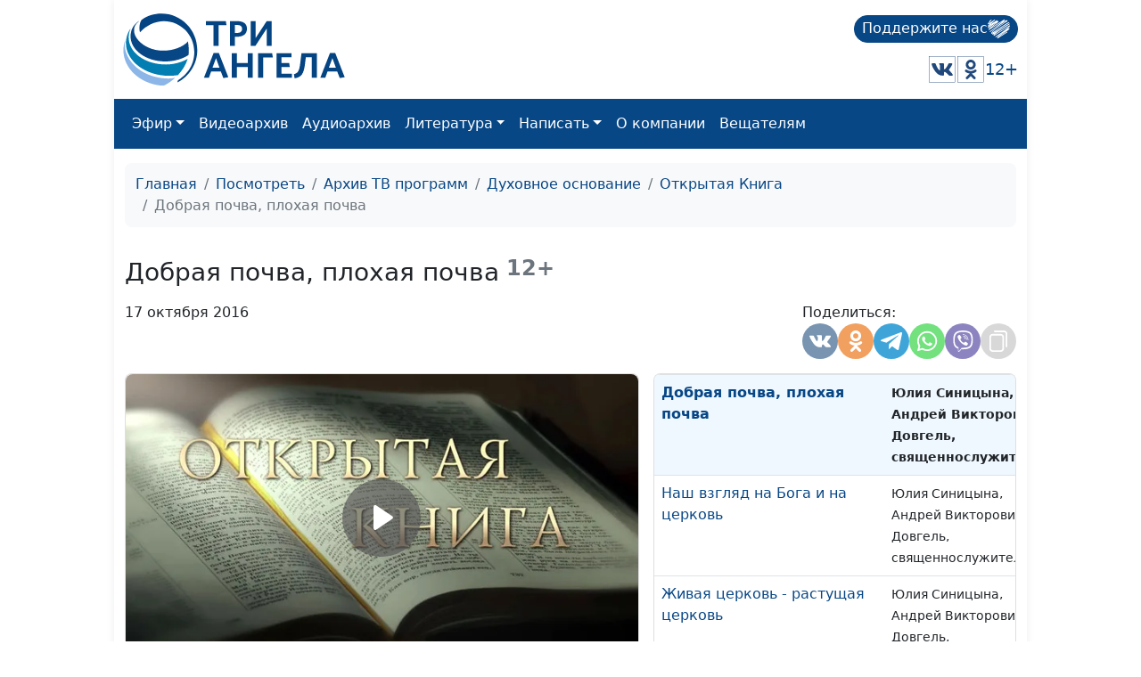

--- FILE ---
content_type: text/html; charset=utf-8
request_url: https://www.3angels.ru/media/video/26/1135
body_size: 56818
content:
 <!DOCTYPE html>
<html lang="ru">


<head>
    <title>Добрая почва, плохая почва | Открытая Книга</title>

    
    <meta charset="UTF-8" />
            <meta name="keywords" content="добрая почва, плохая почва, разное, церковь, понимание, ответственность, различие, вера, влияние, христианство, притча о сеятеле, плод, труд, служение, христианский характер, модель церкви, свое место" />        <meta name="description" content="В церковь приходят разные люди. У каждого человека в сердце - свои мысли и планы. В Библии сердце человека сравнивается с почвой. Есть почва добрая, а есть - плохая. И кто несет ответственность за это? Как это влияет на веру и духовный рост?" />
    <meta property="og:title" content="Добрая почва, плохая почва | Открытая Книга" />
    <meta property="og:site_name" content="Добрая почва, плохая почва | Открытая Книга" />
    <meta property="og:url" content="https://www.3angels.ru/media/video/26/1135" />
        <meta property="og:description" content="В церковь приходят разные люди. У каждого человека в сердце - свои мысли и планы. В Библии сердце человека сравнивается с почвой. Есть почва добрая, а есть - плохая. И кто несет ответственность за это? Как это влияет на веру и духовный рост?" />        <meta property="og:image"
        content="https://www.3angels.ru/Poster/26/OKN001135.jpg" />


            <link rel="canonical" href="https://www.3angels.ru/media/video/26/1135" />    

    <meta name="viewport" content="width=device-width, initial-scale=1.0" />
    <meta name="yandex-verification" content="aa757374888f3a69" />
    
    <link rel="icon" href="https://www.3angels.ru/assets/ico/favicon.svg" type="image/svg+xml">

    
    
    <link href="/assets/css/new_index.css?v2.0.2.1762630670" rel="stylesheet" />
    <link href="/assets/css/bootstrap.min.css" rel="stylesheet" />
    <link rel="stylesheet" href="https://cdn.datatables.net/1.13.1/css/dataTables.bootstrap5.min.css">
    <script src="https://code.jquery.com/jquery-3.6.0.min.js"
    integrity="sha256-/xUj+3OJU5yExlq6GSYGSHk7tPXikynS7ogEvDej/m4=" crossorigin="anonymous"></script>
    <script src="/assets/js/bootstrap.bundle.min.js" crossorigin="anonymous"></script>

<script src="https://cdn.datatables.net/1.13.1/js/jquery.dataTables.min.js"></script>
<script src="https://cdn.datatables.net/1.13.1/js/dataTables.bootstrap5.min.js"></script>
</head>

<body>

    <div id="wrap">
        <div class="mainroot">
             <nav class="header justify-content-between">
    <a class="navbar-brand navbar-brand-theme" href="/">
        <img  src="/assets/logo-b4c.svg" height="81" alt="Logo">
    </a>
    
    <div class="d-flex flex-column justify-content-around">
        <!--<p class="tegline">Познавательный телеканал</p> -->
        <!--<p class="tegline-sub">для всей семьи 12+</p>-->
        <a class="donate-button text-decoration-none" href="/pozhertvovat/">
            <span>Поддержите нас</span>
                <img src="/assets/ico/donate-heart.svg" height="25" width="25" alt="donate-heart">
        </a>
    <div class="d-flex justify-content-end align-items-center">
        <!--<a href="https://www.youtube.com/ThreeAngelsRussia?sub_confirmation=1" target="_blank"><img class="social-icon" src="/assets/social_icons/youtube.svg" alt="youtube"/></a>-->
        <!--<a href="https://www.facebook.com/groups/3angelstv/" target="_blank"><img class="social-icon" src="/assets/social_icons/facebook.svg" alt="facebook"/></a>-->
        <a href="https://vk.com/3angelstv" target="_blank"><img class="social-icon" src="/assets/social_icons/vk.svg" alt="vk"/></a>
        <a href="https://ok.ru/telekompan" target="_blank"><img class="social-icon" src="/assets/social_icons/ok.svg" alt="ok"/></a>
        <!--<a href="https://www.instagram.com/3angelstv/" target="_blank"><img class="social-icon" src="/assets/social_icons/instagram.svg" alt="instagram"/></a>-->
        <span class="tegline-sub ml-3">12+</span>
    </div>
    </div>
</nav>

<nav class="navbar navbar-expand-lg navbar-dark bg-primary">
 <div class="container-fluid">
     
     <div class="logo justify-content-between w-100 align-items-center ">
        <a href="/"><img src="/assets/logo.svg" height="40" alt="Logo"></a>
        <a class="donate-button text-decoration-none ms-auto" href="/pozhertvovat/">
            <span>Поддержите нас</span>
            <img src="/assets/ico/donate-heart.svg" height="25" width="25" alt="donate-heart">
        </a>
        <button class="navbar-toggler" type="button" data-bs-toggle="collapse" data-bs-target="#main_nav" aria-expanded="false" aria-label="Toggle navigation">
        <span class="navbar-toggler-icon"></span>
    </button>
</div>
     

    
    
  <div class="collapse navbar-collapse" id="main_nav">
	<ul class="navbar-nav">
		<!--<li class="nav-item"><a class="nav-link" href="/">Главная</a></li>-->
		<li class="nav-item dropdown">
			<a class="nav-link  dropdown-toggle" href="#" data-bs-toggle="dropdown">Эфир</a>
		    <ul class="dropdown-menu">
			  <li><a class="dropdown-item" href="/air/online/"> Онлайн ТВ</a></li>
			  <li><a class="dropdown-item" href="/posmotret/kabelnoe-televidenie/"> Кабельное телевидение </a></li>
			  <li><a class="dropdown-item" href="/posmotret/sputnikovoe-televidenie/"> Спутниковое телевидение </a></li>
			  <li><a class="dropdown-item" href="/posmotret/mobilnoe-prilozhenie/"> Мобильное приложение </a></li>
			  <li><a class="dropdown-item" href="/posmotret/programma-peredach/"> Программа передач </a></li>
		    </ul>
		</li>
		<li class="nav-item"><a class="nav-link" href="/media/video/tematika-programm/">Видеоархив</a></li>
		<li class="nav-item"><a class="nav-link" href="/poslushat/">Аудиоархив</a></li>

		<li class="nav-item dropdown">
			<a class="nav-link  dropdown-toggle" href="#" data-bs-toggle="dropdown">Литература</a>
		    <ul class="dropdown-menu">
			  <li><a class="dropdown-item" href="https://3abn.ru/lessons">Уроки "Новая жизнь"</a></li>
			  <li><a class="dropdown-item" href="https://3abn.ru/magazin/all">Книги</a></li>
			  <li><a class="dropdown-item" href="https://3abn.ru/magazin/cat/book-broshyury">Брошюры</a></li>
			  <li><a class="dropdown-item" href="/pochitat/journal/">Журналы</a></li>
			  <li><a class="dropdown-item" href="/pochitat/stati/">Свидетельства</a></li>
			  <li><a class="dropdown-item" href="/pochitat/poeziya/">Поэзия</a></li>
			  <li><a class="dropdown-item" href="/pochitat/nam-pishut/">Нам пишут</a></li>
			  <!--<li><a class="dropdown-item" href="/pochitat/calendar/">Календарь на 2021 год</a></li>-->
		    </ul>
		</li>

		<li class="nav-item dropdown">
			<a class="nav-link  dropdown-toggle" href="#" data-bs-toggle="dropdown">Написать</a>
		    <ul class="dropdown-menu">
			  <li><a class="dropdown-item" href="/napisat/molitvennye-prosby/">Молитвенные просьбы</a></li>
			  <li><a class="dropdown-item" href="/napisat/zadat-svyashchennosluzhitelyu/">Задать вопрос священнослужителю</a></li>
			  <li><a class="dropdown-item" href="/napisat/napisat-glavnomy-redaktoru/">Написать главному редактору</a></li>
			  <li><a class="dropdown-item" href="/napisat/tekhpodderzhka/">Техподдержка</a></li>
		    </ul>
		</li>
		
		<li class="nav-item"><a class="nav-link" href="/o-kompanii/">О компании</a></li>
		
		<li class="nav-item"><a class="nav-link" href="#" onclick="window.open('https://www.3angela.tv/','_blank');return false;">Вещателям</a></li>
		
	</ul>

  </div> <!-- navbar-collapse.// -->
 </div> <!-- container-fluid.// -->
</nav>
             <div class="container">
                <div id="maincontent">
                     
<div class="page" role="main">
        <nav class="mt-3" aria-label="breadcrumb">
        <ol class="breadcrumb">
            <li class="breadcrumb-item"><a href="/">Главная</a></li>
            <li class="breadcrumb-item"><a href="/posmotret/">Посмотреть</a></li>
                                    <li class="breadcrumb-item"><a href="/media/video/tematika-programm/">Архив ТВ программ</a></li>
                                                <li class="breadcrumb-item"><a href="/media/video/dukhovnoe-osnovanie/">Духовное основание</a></li>
                                                <li class="breadcrumb-item"><a href="/media/video/26">Открытая Книга</a></li>
                                                <li class="breadcrumb-item active">Добрая почва, плохая почва</li>
                                </ol>
    </nav>
    
     
<div class="row g-3 mt-3" itemscope itemtype="http://schema.org/VideoObject"><div class="col-md-12 "><div class="d-flex align-items-center mb-3"><h1 itemprop="name" class="h3 mb-0">Добрая почва, плохая почва</h1><small class="text-muted h4"><b>&nbsp;12+</b></small></div></div><div class="col-md-12 mt-0 d-flex"><p>17 октября 2016</p><div style="margin-left: auto;"><style>
    @media(max-width: 992px){
        .share-container button{
        width: 30px;
        height: 30px;
        }
    }
</style>

<div class="d-flex justify-content-md-end gap-1">
    <div class="share-container">
        <span class="mb-1 w-100">Поделиться:</span>
        <div class="d-flex gap-1">
            <button class="share-vkontakte"
                onclick="window.open('https://vk.com/share.php?url=https://www.3angels.ru/media/video/26/1135', 'share-vkontakte', 'width=800, height=400');">
                <svg version="1.1" id="share-vkontakte" xmlns="http://www.w3.org/2000/svg"
                    xmlns:xlink="http://www.w3.org/1999/xlink" x="0px" y="0px" width="548.358px" height="548.358px"
                    viewBox="0 0 548.358 548.358" style="enable-background:new 0 0 548.358 548.358;"
                    xml:space="preserve">
                    <g>
                        <path d="M545.451,400.298c-0.664-1.431-1.283-2.618-1.858-3.569c-9.514-17.135-27.695-38.167-54.532-63.102l-0.567-0.571
        		l-0.284-0.28l-0.287-0.287h-0.288c-12.18-11.611-19.893-19.418-23.123-23.415c-5.91-7.614-7.234-15.321-4.004-23.13
        		c2.282-5.9,10.854-18.36,25.696-37.397c7.807-10.089,13.99-18.175,18.556-24.267c32.931-43.78,47.208-71.756,42.828-83.939
        		l-1.701-2.847c-1.143-1.714-4.093-3.282-8.846-4.712c-4.764-1.427-10.853-1.663-18.278-0.712l-82.224,0.568
        		c-1.332-0.472-3.234-0.428-5.712,0.144c-2.475,0.572-3.713,0.859-3.713,0.859l-1.431,0.715l-1.136,0.859
        		c-0.952,0.568-1.999,1.567-3.142,2.995c-1.137,1.423-2.088,3.093-2.848,4.996c-8.952,23.031-19.13,44.444-30.553,64.238
        		c-7.043,11.803-13.511,22.032-19.418,30.693c-5.899,8.658-10.848,15.037-14.842,19.126c-4,4.093-7.61,7.372-10.852,9.849
        		c-3.237,2.478-5.708,3.525-7.419,3.142c-1.715-0.383-3.33-0.763-4.859-1.143c-2.663-1.714-4.805-4.045-6.42-6.995
        		c-1.622-2.95-2.714-6.663-3.285-11.136c-0.568-4.476-0.904-8.326-1-11.563c-0.089-3.233-0.048-7.806,0.145-13.706
        		c0.198-5.903,0.287-9.897,0.287-11.991c0-7.234,0.141-15.085,0.424-23.555c0.288-8.47,0.521-15.181,0.716-20.125
        		c0.194-4.949,0.284-10.185,0.284-15.705s-0.336-9.849-1-12.991c-0.656-3.138-1.663-6.184-2.99-9.137
        		c-1.335-2.95-3.289-5.232-5.853-6.852c-2.569-1.618-5.763-2.902-9.564-3.856c-10.089-2.283-22.936-3.518-38.547-3.71
        		c-35.401-0.38-58.148,1.906-68.236,6.855c-3.997,2.091-7.614,4.948-10.848,8.562c-3.427,4.189-3.905,6.475-1.431,6.851
        		c11.422,1.711,19.508,5.804,24.267,12.275l1.715,3.429c1.334,2.474,2.666,6.854,3.999,13.134c1.331,6.28,2.19,13.227,2.568,20.837
        		c0.95,13.897,0.95,25.793,0,35.689c-0.953,9.9-1.853,17.607-2.712,23.127c-0.859,5.52-2.143,9.993-3.855,13.418
        		c-1.715,3.426-2.856,5.52-3.428,6.28c-0.571,0.76-1.047,1.239-1.425,1.427c-2.474,0.948-5.047,1.431-7.71,1.431
        		c-2.667,0-5.901-1.334-9.707-4c-3.805-2.666-7.754-6.328-11.847-10.992c-4.093-4.665-8.709-11.184-13.85-19.558
        		c-5.137-8.374-10.467-18.271-15.987-29.691l-4.567-8.282c-2.855-5.328-6.755-13.086-11.704-23.267
        		c-4.952-10.185-9.329-20.037-13.134-29.554c-1.521-3.997-3.806-7.04-6.851-9.134l-1.429-0.859c-0.95-0.76-2.475-1.567-4.567-2.427
        		c-2.095-0.859-4.281-1.475-6.567-1.854l-78.229,0.568c-7.994,0-13.418,1.811-16.274,5.428l-1.143,1.711
        		C0.288,140.146,0,141.668,0,143.763c0,2.094,0.571,4.664,1.714,7.707c11.42,26.84,23.839,52.725,37.257,77.659
        		c13.418,24.934,25.078,45.019,34.973,60.237c9.897,15.229,19.985,29.602,30.264,43.112c10.279,13.515,17.083,22.176,20.412,25.981
        		c3.333,3.812,5.951,6.662,7.854,8.565l7.139,6.851c4.568,4.569,11.276,10.041,20.127,16.416
        		c8.853,6.379,18.654,12.659,29.408,18.85c10.756,6.181,23.269,11.225,37.546,15.126c14.275,3.905,28.169,5.472,41.684,4.716h32.834
        		c6.659-0.575,11.704-2.669,15.133-6.283l1.136-1.431c0.764-1.136,1.479-2.901,2.139-5.276c0.668-2.379,1-5,1-7.851
        		c-0.195-8.183,0.428-15.558,1.852-22.124c1.423-6.564,3.045-11.513,4.859-14.846c1.813-3.33,3.859-6.14,6.136-8.418
        		c2.282-2.283,3.908-3.666,4.862-4.142c0.948-0.479,1.705-0.804,2.276-0.999c4.568-1.522,9.944-0.048,16.136,4.429
        		c6.187,4.473,11.99,9.996,17.418,16.56c5.425,6.57,11.943,13.941,19.555,22.124c7.617,8.186,14.277,14.271,19.985,18.274
        		l5.708,3.426c3.812,2.286,8.761,4.38,14.853,6.283c6.081,1.902,11.409,2.378,15.984,1.427l73.087-1.14
        		c7.229,0,12.854-1.197,16.844-3.572c3.998-2.379,6.373-5,7.139-7.851c0.764-2.854,0.805-6.092,0.145-9.712
        		C546.782,404.25,546.115,401.725,545.451,400.298z" />
                    </g>
                </svg>
            </button>
            <button class="share_odnoklassniki"
                onclick="window.open('https://connect.ok.ru/offer?url=https://www.3angels.ru/media/video/26/1135', 'Поделиться в Одноклассниках','width=420,height=230,resizable=yes,scrollbars=yes,status=yes');">
                <svg version="1.1" id="share_odnoklassniki" xmlns="http://www.w3.org/2000/svg"
                    xmlns:xlink="http://www.w3.org/1999/xlink" x="0px" y="0px" width="95.481px" height="95.481px"
                    viewBox="0 0 95.481 95.481" style="enable-background:new 0 0 95.481 95.481;" xml:space="preserve">
                    <g>
                        <path d="M43.041,67.254c-7.402-0.772-14.076-2.595-19.79-7.064c-0.709-0.556-1.441-1.092-2.088-1.713
        			c-2.501-2.402-2.753-5.153-0.774-7.988c1.693-2.426,4.535-3.075,7.489-1.682c0.572,0.27,1.117,0.607,1.639,0.969
        			c10.649,7.317,25.278,7.519,35.967,0.329c1.059-0.812,2.191-1.474,3.503-1.812c2.551-0.655,4.93,0.282,6.299,2.514
        			c1.564,2.549,1.544,5.037-0.383,7.016c-2.956,3.034-6.511,5.229-10.461,6.761c-3.735,1.448-7.826,2.177-11.875,2.661
        			c0.611,0.665,0.899,0.992,1.281,1.376c5.498,5.524,11.02,11.025,16.5,16.566c1.867,1.888,2.257,4.229,1.229,6.425
        			c-1.124,2.4-3.64,3.979-6.107,3.81c-1.563-0.108-2.782-0.886-3.865-1.977c-4.149-4.175-8.376-8.273-12.441-12.527
        			c-1.183-1.237-1.752-1.003-2.796,0.071c-4.174,4.297-8.416,8.528-12.683,12.735c-1.916,1.889-4.196,2.229-6.418,1.15
        			c-2.362-1.145-3.865-3.556-3.749-5.979c0.08-1.639,0.886-2.891,2.011-4.014c5.441-5.433,10.867-10.88,16.295-16.322
        			C42.183,68.197,42.518,67.813,43.041,67.254z" />
                        <path d="M47.55,48.329c-13.205-0.045-24.033-10.992-23.956-24.218C23.67,10.739,34.505-0.037,47.84,0
        			c13.362,0.036,24.087,10.967,24.02,24.478C71.792,37.677,60.889,48.375,47.55,48.329z M59.551,24.143
        			c-0.023-6.567-5.253-11.795-11.807-11.801c-6.609-0.007-11.886,5.316-11.835,11.943c0.049,6.542,5.324,11.733,11.896,11.709
        			C54.357,35.971,59.573,30.709,59.551,24.143z" />
                    </g>
                </svg>
            </button>
            <!--<button class="share-facebook"-->
            <!--    onclick="window.open('https://www.facebook.com/share.php?u=https://www.3angels.ru/media/video/26/1135&title=Добрая почва, плохая почва | Открытая Книга', 'share-facebook', 'width=800, height=400');">-->
            <!--    <svg id="share-facebook" enable-background="new 0 0 24 24" height="512" viewBox="0 0 24 24" width="512"-->
            <!--        xmlns="http://www.w3.org/2000/svg">-->
            <!--        <path-->
            <!--            d="m15.997 3.985h2.191v-3.816c-.378-.052-1.678-.169-3.192-.169-3.159 0-5.323 1.987-5.323 5.639v3.361h-3.486v4.266h3.486v10.734h4.274v-10.733h3.345l.531-4.266h-3.877v-2.939c.001-1.233.333-2.077 2.051-2.077z" />-->
            <!--    </svg>-->
            <!--</button>-->
            <button class="share-telegram" onclick="window.open('https://telegram.me/share/url?url=https://www.3angels.ru/media/video/26/1135&text=Добрая почва, плохая почва | Открытая Книга', 'share-telegram', 'width=800, height=400');">
                <svg id="share-telegram" enable-background="new 0 0 24 24" height="512" viewBox="0 0 24 24" width="512" xmlns="http://www.w3.org/2000/svg">
                    <path d="m9.417 15.181-.397 5.584c.568 0 .814-.244 1.109-.537l2.663-2.545 5.518 4.041c1.012.564 1.725.267 1.998-.931l3.622-16.972.001-.001c.321-1.496-.541-2.081-1.527-1.714l-21.29 8.151c-1.453.564-1.431 1.374-.247 1.741l5.443 1.693 12.643-7.911c.595-.394 1.136-.176.691.218z" />
                </svg>
            </button>
             <button class="share-whatsapp" onclick="window.open('whatsapp://send?text=https://www.3angels.ru/media/video/26/1135', 'share-whatsapp', 'width=800, height=400');">
                <svg height="682pt" viewBox="-23 -21 682 682.66669" width="682pt" xmlns="http://www.w3.org/2000/svg">
                    <path d="m544.386719 93.007812c-59.875-59.945312-139.503907-92.9726558-224.335938-93.007812-174.804687 0-317.070312 142.261719-317.140625 317.113281-.023437 55.894531 14.578125 110.457031 42.332032 158.550781l-44.992188 164.335938 168.121094-44.101562c46.324218 25.269531 98.476562 38.585937 151.550781 38.601562h.132813c174.785156 0 317.066406-142.273438 317.132812-317.132812.035156-84.742188-32.921875-164.417969-92.800781-224.359376zm-224.335938 487.933594h-.109375c-47.296875-.019531-93.683594-12.730468-134.160156-36.742187l-9.621094-5.714844-99.765625 26.171875 26.628907-97.269531-6.269532-9.972657c-26.386718-41.96875-40.320312-90.476562-40.296875-140.28125.054688-145.332031 118.304688-263.570312 263.699219-263.570312 70.40625.023438 136.589844 27.476562 186.355469 77.300781s77.15625 116.050781 77.132812 186.484375c-.0625 145.34375-118.304687 263.59375-263.59375 263.59375zm144.585938-197.417968c-7.921875-3.96875-46.882813-23.132813-54.148438-25.78125-7.257812-2.644532-12.546875-3.960938-17.824219 3.96875-5.285156 7.929687-20.46875 25.78125-25.09375 31.066406-4.625 5.289062-9.242187 5.953125-17.167968 1.984375-7.925782-3.964844-33.457032-12.335938-63.726563-39.332031-23.554687-21.011719-39.457031-46.960938-44.082031-54.890626-4.617188-7.9375-.039062-11.8125 3.476562-16.171874 8.578126-10.652344 17.167969-21.820313 19.808594-27.105469 2.644532-5.289063 1.320313-9.917969-.664062-13.882813-1.976563-3.964844-17.824219-42.96875-24.425782-58.839844-6.4375-15.445312-12.964843-13.359374-17.832031-13.601562-4.617187-.230469-9.902343-.277344-15.1875-.277344-5.28125 0-13.867187 1.980469-21.132812 9.917969-7.261719 7.933594-27.730469 27.101563-27.730469 66.105469s28.394531 76.683594 32.355469 81.972656c3.960937 5.289062 55.878906 85.328125 135.367187 119.648438 18.90625 8.171874 33.664063 13.042968 45.175782 16.695312 18.984374 6.03125 36.253906 5.179688 49.910156 3.140625 15.226562-2.277344 46.878906-19.171875 53.488281-37.679687 6.601563-18.511719 6.601563-34.375 4.617187-37.683594-1.976562-3.304688-7.261718-5.285156-15.183593-9.253906zm0 0" fill-rule="evenodd" />
                </svg>
            </button>
            <button class="share-viber" onclick="window.open('viber://forward?text=https://www.3angels.ru/media/video/26/1135', 'share-viber', 'width=800, height=400');">
                <svg id="share-viber" enable-background="new 0 0 24 24" height="512" viewBox="0 0 24 24" width="512" xmlns="http://www.w3.org/2000/svg">
                    <path d="m23.155 13.893c.716-6.027-.344-9.832-2.256-11.553l.001-.001c-3.086-2.939-13.508-3.374-17.2.132-1.658 1.715-2.242 4.232-2.306 7.348-.064 3.117-.14 8.956 5.301 10.54h.005l-.005 2.419s-.037.98.589 1.177c.716.232 1.04-.223 3.267-2.883 3.724.323 6.584-.417 6.909-.525.752-.252 5.007-.815 5.695-6.654zm-12.237 5.477s-2.357 2.939-3.09 3.702c-.24.248-.503.225-.499-.267 0-.323.018-4.016.018-4.016-4.613-1.322-4.341-6.294-4.291-8.895.05-2.602.526-4.733 1.93-6.168 3.239-3.037 12.376-2.358 14.704-.17 2.846 2.523 1.833 9.651 1.839 9.894-.585 4.874-4.033 5.183-4.667 5.394-.271.09-2.786.737-5.944.526z" />
                    <path d="m12.222 4.297c-.385 0-.385.6 0 .605 2.987.023 5.447 2.105 5.474 5.924 0 .403.59.398.585-.005h-.001c-.032-4.115-2.718-6.501-6.058-6.524z" />
                    <path d="m16.151 10.193c-.009.398.58.417.585.014.049-2.269-1.35-4.138-3.979-4.335-.385-.028-.425.577-.041.605 2.28.173 3.481 1.729 3.435 3.716z" />
                    <path d="m15.521 12.774c-.494-.286-.997-.108-1.205.173l-.435.563c-.221.286-.634.248-.634.248-3.014-.797-3.82-3.951-3.82-3.951s-.037-.427.239-.656l.544-.45c.272-.216.444-.736.167-1.247-.74-1.337-1.237-1.798-1.49-2.152-.266-.333-.666-.408-1.082-.183h-.009c-.865.506-1.812 1.453-1.509 2.428.517 1.028 1.467 4.305 4.495 6.781 1.423 1.171 3.675 2.371 4.631 2.648l.009.014c.942.314 1.858-.67 2.347-1.561v-.007c.217-.431.145-.839-.172-1.106-.562-.548-1.41-1.153-2.076-1.542z" />
                    <path d="m13.169 8.104c.961.056 1.427.558 1.477 1.589.018.403.603.375.585-.028-.064-1.346-.766-2.096-2.03-2.166-.385-.023-.421.582-.032.605z" />
                </svg>
            </button>
           <!-- <button class="share-twitter"-->
           <!--     onclick="window.open('https://twitter.com/intent/tweet?status=+https://www.3angels.ru/media/video/26/1135', 'share-twitter', 'width=800, height=400');">-->
           <!--     <svg version="1.1" id="share-twitter" xmlns="http://www.w3.org/2000/svg"-->
           <!--         xmlns:xlink="http://www.w3.org/1999/xlink" x="0px" y="0px" viewBox="0 0 512 512"-->
           <!--         style="enable-background:new 0 0 512 512;" xml:space="preserve">-->
           <!--         <g>-->
           <!--             <path d="M512,97.248c-19.04,8.352-39.328,13.888-60.48,16.576c21.76-12.992,38.368-33.408,46.176-58.016-->
        			<!--c-20.288,12.096-42.688,20.64-66.56,25.408C411.872,60.704,384.416,48,354.464,48c-58.112,0-104.896,47.168-104.896,104.992-->
        			<!--c0,8.32,0.704,16.32,2.432,23.936c-87.264-4.256-164.48-46.08-216.352-109.792c-9.056,15.712-14.368,33.696-14.368,53.056-->
        			<!--c0,36.352,18.72,68.576,46.624,87.232c-16.864-0.32-33.408-5.216-47.424-12.928c0,0.32,0,0.736,0,1.152-->
        			<!--c0,51.008,36.384,93.376,84.096,103.136c-8.544,2.336-17.856,3.456-27.52,3.456c-6.72,0-13.504-0.384-19.872-1.792-->
        			<!--c13.6,41.568,52.192,72.128,98.08,73.12c-35.712,27.936-81.056,44.768-130.144,44.768c-8.608,0-16.864-0.384-25.12-1.44-->
        			<!--C46.496,446.88,101.6,464,161.024,464c193.152,0,298.752-160,298.752-298.688c0-4.64-0.16-9.12-0.384-13.568-->
        			<!--C480.224,136.96,497.728,118.496,512,97.248z" />-->
           <!--         </g>-->
           <!--     </svg>-->
           <!-- </button>-->
            <button class="share-copy"
                onclick="copyText('https://www.3angels.ru/media/video/26/1135')">
                <svg height="512pt" viewBox="-40 0 512 512" width="512pt" xmlns="http://www.w3.org/2000/svg">
                    <path d="m271 512h-191c-44.113281 0-80-35.886719-80-80v-271c0-44.113281 35.886719-80 80-80h191c44.113281 0 80 35.886719 80 80v271c0 44.113281-35.886719 80-80 80zm-191-391c-22.054688 0-40 17.945312-40 40v271c0 22.054688 17.945312 40 40 40h191c22.054688 0 40-17.945312 40-40v-271c0-22.054688-17.945312-40-40-40zm351 261v-302c0-44.113281-35.886719-80-80-80h-222c-11.046875 0-20 8.953125-20 20s8.953125 20 20 20h222c22.054688 0 40 17.945312 40 40v302c0 11.046875 8.953125 20 20 20s20-8.953125 20-20zm0 0" />
                </svg>
            </button>
        </div>
    </div>
</div>

<script>
    function copyText(text){
        var newinput = document.createElement("input");
        newinput.value = text
        document.body.appendChild(newinput);

        newinput.select()
        document.execCommand("copy");

        document.body.removeChild(newinput);
        $(`.share-copy`).addClass('btn-success')
        setTimeout(function() {
            $(`.share-copy`).removeClass('btn-success')
        }, 1500)
    }
</script></div></div><div class="col-sm-12 col-md-12 col-lg-7"><div class="card tab-content" id="pills-tabContent"><div class="player_stream_container video-container" itemprop="thumbnail" itemscope itemtype="http://schema.org/ImageObject"><img itemprop="contentUrl" class="player_stream_img rounded" src="/Poster/26/OKN001135.webp" alt="" /><meta itemprop="width" content="100%"><meta itemprop="height" content="100%"><button type="button" onclick="$('#plyr_stream').load('https://www.3angels.ru/media/videoplayer/v/0/26/OKN001135.mp4/OKN'); return false;" class="player_start_stream_button"><svg viewBox="0 0 18 18"><path d="M15.562 8.1L3.87.225c-.818-.562-1.87 0-1.87.9v15.75c0 .9 1.052 1.462 1.87.9L15.563 9.9c.584-.45.584-1.35 0-1.8z"></path></svg></button><div id="plyr_stream" class="plyr_stream-rounded"> </div></div><link itemprop="thumbnailUrl" href="/Poster/26/OKN001135.webp"><link itemprop="url" href="https://www.3angels.ru/Video/26/OKN001135.mp4"><link itemprop="embedUrl" href="https://www.3angels.ru/media/videoplayer/i/0/26/OKN001135.mp4/OKN"><div class="col-md-12"></div></div></div><div class="col-sm-12 col-md-12 col-lg-5 "><div class="position-relative h-100" style="min-height: 300px;"><div id="syclelist" class="card absolute-scroll-plane"><noindex><table class="table" style="cursor: pointer;"><tr id="cl1668" onclick="window.location.href = `1668`" ><td><a href="https://www.3angels.ru/media/video/26/1668">Черти — служители света или тьмы?</a></td><td><small>Юлия Синицына, Александр Синицын, священнослужитель, магистр богословия</small></td><td><small>#1668</small></td></tr><tr id="cl1667" onclick="window.location.href = `1667`" ><td><a href="https://www.3angels.ru/media/video/26/1667">Смерть вторая. Конец всех надежд?</a></td><td><small>Юлия Синицына, Александр Синицын, священнослужитель, магистр богословия</small></td><td><small>#1667</small></td></tr><tr id="cl1666" onclick="window.location.href = `1666`" ><td><a href="https://www.3angels.ru/media/video/26/1666">Страшный суд. День, который изменит все?</a></td><td><small>Юлия Синицына, Александр Синицын, священнослужитель, магистр богословия</small></td><td><small>#1666</small></td></tr><tr id="cl1665" onclick="window.location.href = `1665`" ><td><a href="https://www.3angels.ru/media/video/26/1665">Бессмертные души. Как живется нечестивым в аду?</a></td><td><small>Юлия Синицына, Александр Синицын, священнослужитель, магистр богословия</small></td><td><small>#1665</small></td></tr><tr id="cl1664" onclick="window.location.href = `1664`" ><td><a href="https://www.3angels.ru/media/video/26/1664">Дым мучений. Свидетельство справедливого суда?</a></td><td><small>Юлия Синицына, Александр Синицын, священнослужитель, магистр богословия</small></td><td><small>#1664</small></td></tr><tr id="cl1663" onclick="window.location.href = `1663`" ><td><a href="https://www.3angels.ru/media/video/26/1663">Огонь неугасимый. Можно ли его потушить?</a></td><td><small>Юлия Синицына, Александр Синицын, священнослужитель, магистр богословия</small></td><td><small>#1663</small></td></tr><tr id="cl1662" onclick="window.location.href = `1662`" ><td><a href="https://www.3angels.ru/media/video/26/1662">Тьма внешняя. Жизнь без единого луча надежды?</a></td><td><small>Юлия Синицына, Александр Синицын, священнослужитель, магистр богословия</small></td><td><small>#1662</small></td></tr><tr id="cl1661" onclick="window.location.href = `1661`" ><td><a href="https://www.3angels.ru/media/video/26/1661">Вечные муки. Закончатся ли эти истязания?</a></td><td><small>Юлия Синицына, Александр Синицын, священнослужитель, магистр богословия</small></td><td><small>#1661</small></td></tr><tr id="cl1660" onclick="window.location.href = `1660`" ><td><a href="https://www.3angels.ru/media/video/26/1660">Геенна огненная. От свалки до Божьего гнева</a></td><td><small>Юлия Синицына, Александр Синицын, священнослужитель, магистр богословия</small></td><td><small>#1660</small></td></tr><tr id="cl1659" onclick="window.location.href = `1659`" ><td><a href="https://www.3angels.ru/media/video/26/1659">Ад. Зачем добрый Бог его создал?</a></td><td><small>Юлия Синицына, Александр Синицын, священнослужитель, магистр богословия</small></td><td><small>#1659</small></td></tr><tr id="cl1658" onclick="window.location.href = `1658`" ><td><a href="https://www.3angels.ru/media/video/26/1658">Двое из ларца: символы Библии</a></td><td><small>Юлия Синицына, Андрей Юнак, священнослужитель</small></td><td><small>#1658</small></td></tr><tr id="cl1657" onclick="window.location.href = `1657`" ><td><a href="https://www.3angels.ru/media/video/26/1657">Ложь во спасение - не грех?</a></td><td><small>Юлия Синицына, Андрей Юнак, священнослужитель</small></td><td><small>#1657</small></td></tr><tr id="cl1656" onclick="window.location.href = `1656`" ><td><a href="https://www.3angels.ru/media/video/26/1656">Обзор книги Судей</a></td><td><small>Юлия Синицына, Андрей Юнак, священнослужитель</small></td><td><small>#1656</small></td></tr><tr id="cl1655" onclick="window.location.href = `1655`" ><td><a href="https://www.3angels.ru/media/video/26/1655">Зачем мне ходить в церковь?</a></td><td><small>Юлия Синицына, Андрей Юнак, священнослужитель</small></td><td><small>#1655</small></td></tr><tr id="cl1654" onclick="window.location.href = `1654`" ><td><a href="https://www.3angels.ru/media/video/26/1654">Кого нельзя приветствовать и пускать в дом</a></td><td><small>Юлия Синицына, Андрей Юнак, священнослужитель</small></td><td><small>#1654</small></td></tr><tr id="cl1653" onclick="window.location.href = `1653`" ><td><a href="https://www.3angels.ru/media/video/26/1653">Обзор книги Бытие</a></td><td><small>Юлия Синицына, Андрей Юнак, священнослужитель</small></td><td><small>#1653</small></td></tr><tr id="cl1652" onclick="window.location.href = `1652`" ><td><a href="https://www.3angels.ru/media/video/26/1652">Уроки  из книги Чисел</a></td><td><small>Юлия Синицына, Андрей Юнак, священнослужитель</small></td><td><small>#1652</small></td></tr><tr id="cl1651" onclick="window.location.href = `1651`" ><td><a href="https://www.3angels.ru/media/video/26/1651">Как правильно читать Библию?</a></td><td><small>Юлия Синицына, Андрей Юнак, священнослужитель</small></td><td><small>#1651</small></td></tr><tr id="cl1650" onclick="window.location.href = `1650`" ><td><a href="https://www.3angels.ru/media/video/26/1650">Жизнь после покаяния. Уроки царя Давида</a></td><td><small>Юлия Синицына, Андрей Юнак, священнослужитель</small></td><td><small>#1650</small></td></tr><tr id="cl1649" onclick="window.location.href = `1649`" ><td><a href="https://www.3angels.ru/media/video/26/1649">Смерть в котле. Какие усилия ценит Бог</a></td><td><small>Юлия Синицына, Андрей Юнак, священнослужитель</small></td><td><small>#1649</small></td></tr><tr id="cl1648" onclick="window.location.href = `1648`" ><td><a href="https://www.3angels.ru/media/video/26/1648">Поститься, чтобы Бог ответил?</a></td><td><small>Юлия Синицына, Андрей Юнак, священнослужитель</small></td><td><small>#1648</small></td></tr><tr id="cl1647" onclick="window.location.href = `1647`" ><td><a href="https://www.3angels.ru/media/video/26/1647">Пасха наша – Христос</a></td><td><small>Юлия Синицына, Андрей Юнак, священнослужитель</small></td><td><small>#1647</small></td></tr><tr id="cl1646" onclick="window.location.href = `1646`" ><td><a href="https://www.3angels.ru/media/video/26/1646">Что такое покаяние и как к нему прийти?</a></td><td><small>Юлия Синицына, Сергей Негусев, священнослужитель</small></td><td><small>#1646</small></td></tr><tr id="cl1645" onclick="window.location.href = `1645`" ><td><a href="https://www.3angels.ru/media/video/26/1645">В ожидании Второго Пришествия</a></td><td><small>Юлия Синицына, Сергей Негусев, священнослужитель</small></td><td><small>#1645</small></td></tr><tr id="cl1644" onclick="window.location.href = `1644`" ><td><a href="https://www.3angels.ru/media/video/26/1644">Когда будет Второе Пришествие Христа?</a></td><td><small>Юлия Синицына, Сергей Негусев, священнослужитель</small></td><td><small>#1644</small></td></tr><tr id="cl1643" onclick="window.location.href = `1643`" ><td><a href="https://www.3angels.ru/media/video/26/1643">Ценность человека в Божьих глазах</a></td><td><small>Юлия Синицына, Сергей Негусев, священнослужитель</small></td><td><small>#1643</small></td></tr><tr id="cl1642" onclick="window.location.href = `1642`" ><td><a href="https://www.3angels.ru/media/video/26/1642">Верующие люди - рабы Божьи или дети Царя?</a></td><td><small>Юлия Синицына, Сергей Негусев, священнослужитель</small></td><td><small>#1642</small></td></tr><tr id="cl1641" onclick="window.location.href = `1641`" ><td><a href="https://www.3angels.ru/media/video/26/1641">Все верующие - рабы Божьи?</a></td><td><small>Юлия Синицына, Сергей Негусев, священнослужитель</small></td><td><small>#1641</small></td></tr><tr id="cl1640" onclick="window.location.href = `1640`" ><td><a href="https://www.3angels.ru/media/video/26/1640">Поклонение Богу или себе?</a></td><td><small>Юлия Синицына, Сергей Негусев, священнослужитель</small></td><td><small>#1640</small></td></tr><tr id="cl1639" onclick="window.location.href = `1639`" ><td><a href="https://www.3angels.ru/media/video/26/1639">Воля Божья и воля человеческая</a></td><td><small>Юлия Синицына, Сергей Негусев, священнослужитель</small></td><td><small>#1639</small></td></tr><tr id="cl1638" onclick="window.location.href = `1638`" ><td><a href="https://www.3angels.ru/media/video/26/1638">Путь в Царство Божье</a></td><td><small>Юлия Синицына, Сергей Негусев, священнослужитель</small></td><td><small>#1638</small></td></tr><tr id="cl1637" onclick="window.location.href = `1637`" ><td><a href="https://www.3angels.ru/media/video/26/1637">Для чего дан Божий Закон?</a></td><td><small>Юлия Синицына, Сергей Негусев, священнослужитель</small></td><td><small>#1637</small></td></tr><tr id="cl1636" onclick="window.location.href = `1636`" ><td><a href="https://www.3angels.ru/media/video/26/1636">Как понимать Царство Божье?</a></td><td><small>Юлия Синицына, Сергей Негусев, священнослужитель</small></td><td><small>#1636</small></td></tr><tr id="cl1635" onclick="window.location.href = `1635`" ><td><a href="https://www.3angels.ru/media/video/26/1635">Царство Божье в Библии</a></td><td><small>Юлия Синицына, Сергей Негусев, священнослужитель</small></td><td><small>#1635</small></td></tr><tr id="cl1634" onclick="window.location.href = `1634`" ><td><a href="https://www.3angels.ru/media/video/26/1634">Апостол Павел: призвание, служение, послания</a></td><td><small>Юлия Синицына, Леонтий Гунько, доктор богословия</small></td><td><small>#1634</small></td></tr><tr id="cl1633" onclick="window.location.href = `1633`" ><td><a href="https://www.3angels.ru/media/video/26/1633">Как христианину бороться со злом в этом мире?</a></td><td><small>Юлия Синицына, Леонтий Гунько, доктор богословия</small></td><td><small>#1633</small></td></tr><tr id="cl1632" onclick="window.location.href = `1632`" ><td><a href="https://www.3angels.ru/media/video/26/1632">Хула на Духа Святого - непростительный грех?</a></td><td><small>Юлия Синицына, Леонтий Гунько, доктор богословия</small></td><td><small>#1632</small></td></tr><tr id="cl1631" onclick="window.location.href = `1631`" ><td><a href="https://www.3angels.ru/media/video/26/1631">Пророки времен Нового Завета</a></td><td><small>Юлия Синицына, Леонтий Гунько, доктор богословия</small></td><td><small>#1631</small></td></tr><tr id="cl1630" onclick="window.location.href = `1630`" ><td><a href="https://www.3angels.ru/media/video/26/1630">Пророки в Ветхом Завете</a></td><td><small>Юлия Синицына, Леонтий Гунько, доктор богословия</small></td><td><small>#1630</small></td></tr><tr id="cl1629" onclick="window.location.href = `1629`" ><td><a href="https://www.3angels.ru/media/video/26/1629">Закон Моисеев и Закон Божий</a></td><td><small>Юлия Синицына, Леонтий Гунько, доктор богословия</small></td><td><small>#1629</small></td></tr><tr id="cl1628" onclick="window.location.href = `1628`" ><td><a href="https://www.3angels.ru/media/video/26/1628">Христианская жертвенность и самоотдача</a></td><td><small>Юлия Синицына, Леонтий Гунько, доктор богословия</small></td><td><small>#1628</small></td></tr><tr id="cl1627" onclick="window.location.href = `1627`" ><td><a href="https://www.3angels.ru/media/video/26/1627">Что мы знаем об Иисусе Навине</a></td><td><small>Юлия Синицына, Леонтий Гунько, доктор богословия</small></td><td><small>#1627</small></td></tr><tr id="cl1626" onclick="window.location.href = `1626`" ><td><a href="https://www.3angels.ru/media/video/26/1626">Иисус и Его земные родственники</a></td><td><small>Юлия Синицына, Леонтий Гунько, доктор богословия</small></td><td><small>#1626</small></td></tr><tr id="cl1625" onclick="window.location.href = `1625`" ><td><a href="https://www.3angels.ru/media/video/26/1625">Герой веры Самсон</a></td><td><small>Юлия Синицына, Леонтий Гунько, доктор богословия</small></td><td><small>#1625</small></td></tr><tr id="cl1624" onclick="window.location.href = `1624`" ><td><a href="https://www.3angels.ru/media/video/26/1624">Христос и самарянка</a></td><td><small>Юлия Синицына, Леонтий Гунько, доктор богословия</small></td><td><small>#1624</small></td></tr><tr id="cl1623" onclick="window.location.href = `1623`" ><td><a href="https://www.3angels.ru/media/video/26/1623">&quot;Я и Отец - одно&quot;</a></td><td><small>Юлия Синицына, Леонтий Гунько, доктор богословия</small></td><td><small>#1623</small></td></tr><tr id="cl1622" onclick="window.location.href = `1622`" ><td><a href="https://www.3angels.ru/media/video/26/1622">Как относиться к должникам</a></td><td><small>Юлия Синицына, Михаил Варёнов, священнослужитель</small></td><td><small>#1622</small></td></tr><tr id="cl1621" onclick="window.location.href = `1621`" ><td><a href="https://www.3angels.ru/media/video/26/1621">Как не отречься от Христа?</a></td><td><small>Юлия Синицына, Михаил Варёнов, священнослужитель</small></td><td><small>#1621</small></td></tr><tr id="cl1620" onclick="window.location.href = `1620`" ><td><a href="https://www.3angels.ru/media/video/26/1620">Чего не требует прощение</a></td><td><small>Юлия Синицына, Михаил Варёнов, священнослужитель</small></td><td><small>#1620</small></td></tr><tr id="cl1619" onclick="window.location.href = `1619`" ><td><a href="https://www.3angels.ru/media/video/26/1619">Внимание и забота: история Марфы и Марии</a></td><td><small>Юлия Синицына, Михаил Варёнов, священнослужитель</small></td><td><small>#1619</small></td></tr><tr id="cl1618" onclick="window.location.href = `1618`" ><td><a href="https://www.3angels.ru/media/video/26/1618">Всевидящий Бог - что это значит?</a></td><td><small>Юлия Синицына, Михаил Варёнов, священнослужитель</small></td><td><small>#1618</small></td></tr><tr id="cl1617" onclick="window.location.href = `1617`" ><td><a href="https://www.3angels.ru/media/video/26/1617">Слова и поступки. Притча о двух сыновьях</a></td><td><small>Юлия Синицына, Михаил Варёнов, священнослужитель</small></td><td><small>#1617</small></td></tr><tr id="cl1616" onclick="window.location.href = `1616`" ><td><a href="https://www.3angels.ru/media/video/26/1616">Притча о богаче и Лазаре: ад существует?</a></td><td><small>Юлия Синицына, Александр Синицын, священнослужитель, магистр богословия</small></td><td><small>#1616</small></td></tr><tr id="cl1615" onclick="window.location.href = `1615`" ><td><a href="https://www.3angels.ru/media/video/26/1615">Притча Христа о неверном управителе</a></td><td><small>Юлия Синицына, Александр Синицын, священнослужитель, магистр богословия</small></td><td><small>#1615</small></td></tr><tr id="cl1614" onclick="window.location.href = `1614`" ><td><a href="https://www.3angels.ru/media/video/26/1614">Причта о блудном сыне</a></td><td><small>Юлия Синицына, Александр Синицын, священнослужитель, магистр богословия</small></td><td><small>#1614</small></td></tr><tr id="cl1613" onclick="window.location.href = `1613`" ><td><a href="https://www.3angels.ru/media/video/26/1613">Заблудшая овца и потерянная драхма</a></td><td><small>Юлия Синицына, Александр Синицын, священнослужитель, магистр богословия</small></td><td><small>#1613</small></td></tr><tr id="cl1612" onclick="window.location.href = `1612`" ><td><a href="https://www.3angels.ru/media/video/26/1612">Почему много званых, но мало избранных?</a></td><td><small>Юлия Синицына, Александр Синицын, священнослужитель, магистр богословия</small></td><td><small>#1612</small></td></tr><tr id="cl1611" onclick="window.location.href = `1611`" ><td><a href="https://www.3angels.ru/media/video/26/1611">Как проявляется наша верность Богу</a></td><td><small>Юлия Синицына, Александр Синицын, священнослужитель, магистр богословия</small></td><td><small>#1611</small></td></tr><tr id="cl1610" onclick="window.location.href = `1610`" ><td><a href="https://www.3angels.ru/media/video/26/1610">Что делать, чтобы Бог нас услышал</a></td><td><small>Юлия Синицына, Александр Синицын, священнослужитель, магистр богословия</small></td><td><small>#1610</small></td></tr><tr id="cl1609" onclick="window.location.href = `1609`" ><td><a href="https://www.3angels.ru/media/video/26/1609">Притча о фарисее и мытаре</a></td><td><small>Юлия Синицына, Александр Синицын, священнослужитель, магистр богословия</small></td><td><small>#1609</small></td></tr><tr id="cl1608" onclick="window.location.href = `1608`" ><td><a href="https://www.3angels.ru/media/video/26/1608">Притча о пустом доме и нечистом духе</a></td><td><small>Юлия Синицына, Александр Синицын, священнослужитель, магистр богословия</small></td><td><small>#1608</small></td></tr><tr id="cl1607" onclick="window.location.href = `1607`" ><td><a href="https://www.3angels.ru/media/video/26/1607">Притча о добром самарянине</a></td><td><small>Юлия Синицына, Александр Синицын, священнослужитель, магистр богословия</small></td><td><small>#1607</small></td></tr><tr id="cl1606" onclick="window.location.href = `1606`" ><td><a href="https://www.3angels.ru/media/video/26/1606">В чём смысл притчи о сеятеле?</a></td><td><small>Юлия Синицына, Александр Синицын, священнослужитель, магистр богословия</small></td><td><small>#1606</small></td></tr><tr id="cl1605" onclick="window.location.href = `1605`" ><td><a href="https://www.3angels.ru/media/video/26/1605">Причта Христа о  двух строителях</a></td><td><small>Юлия Синицына, Александр Синицын, священнослужитель, магистр богословия</small></td><td><small>#1605</small></td></tr><tr id="cl1604" onclick="window.location.href = `1604`" ><td><a href="https://www.3angels.ru/media/video/26/1604">Весть трёх ангелов в конце мировой истории</a></td><td><small>Юлия Синицына, Андрей Юнак, священнослужитель</small></td><td><small>#1604</small></td></tr><tr id="cl1603" onclick="window.location.href = `1603`" ><td><a href="https://www.3angels.ru/media/video/26/1603">Тысячелетнее царство Христа и святых</a></td><td><small>Юлия Синицына, Андрей Юнак, священнослужитель</small></td><td><small>#1603</small></td></tr><tr id="cl1602" onclick="window.location.href = `1602`" ><td><a href="https://www.3angels.ru/media/video/26/1602">Воскресение жизни и воскресение осуждения</a></td><td><small>Юлия Синицына, Андрей Юнак, священнослужитель</small></td><td><small>#1602</small></td></tr><tr id="cl1601" onclick="window.location.href = `1601`" ><td><a href="https://www.3angels.ru/media/video/26/1601">Сто сорок четыре тысячи запечатлённых</a></td><td><small>Юлия Синицына, Андрей Юнак, священнослужитель</small></td><td><small>#1601</small></td></tr><tr id="cl1600" onclick="window.location.href = `1600`" ><td><a href="https://www.3angels.ru/media/video/26/1600">Кто истинный руководитель церкви?</a></td><td><small>Юлия Синицына, Андрей Юнак, священнослужитель</small></td><td><small>#1600</small></td></tr><tr id="cl1599" onclick="window.location.href = `1599`" ><td><a href="https://www.3angels.ru/media/video/26/1599">Современная церковь — церковь, нуждающаяся в духовном возрождении?</a></td><td><small>Юлия Синицына, Андрей Юнак, священнослужитель</small></td><td><small>#1599</small></td></tr><tr id="cl1598" onclick="window.location.href = `1598`" ><td><a href="https://www.3angels.ru/media/video/26/1598">Иосиф и история Божьего народа</a></td><td><small>Юлия Синицына, Иван Лобанов, старший научный сотрудник Института перевода Библии им. М.П. Кулакова</small></td><td><small>#1598</small></td></tr><tr id="cl1597" onclick="window.location.href = `1597`" ><td><a href="https://www.3angels.ru/media/video/26/1597">Примирение Иосифа с братьями</a></td><td><small>Юлия Синицына, Иван Лобанов, старший научный сотрудник Института перевода Библии им. М.П. Кулакова</small></td><td><small>#1597</small></td></tr><tr id="cl1596" onclick="window.location.href = `1596`" ><td><a href="https://www.3angels.ru/media/video/26/1596">Испытания Иосифа и Божий промысел</a></td><td><small>Юлия Синицына, Иван Лобанов, старший научный сотрудник Института перевода Библии им. М.П. Кулакова</small></td><td><small>#1596</small></td></tr><tr id="cl1595" onclick="window.location.href = `1595`" ><td><a href="https://www.3angels.ru/media/video/26/1595">История Иосифа. Из любимчиков — в рабы</a></td><td><small>Юлия Синицына, Иван Лобанов, старший научный сотрудник Института перевода Библии им. М.П. Кулакова</small></td><td><small>#1595</small></td></tr><tr id="cl1594" onclick="window.location.href = `1594`" ><td><a href="https://www.3angels.ru/media/video/26/1594">Жизнь Иакова: помогает ли Бог решать проблемы?</a></td><td><small>Юлия Синицына, Иван Лобанов, старший научный сотрудник Института перевода Библии им. М.П. Кулакова</small></td><td><small>#1594</small></td></tr><tr id="cl1593" onclick="window.location.href = `1593`" ><td><a href="https://www.3angels.ru/media/video/26/1593">Жизнь Иакова у Лавана: подмена жены</a></td><td><small>Юлия Синицына, Иван Лобанов, старший научный сотрудник Института перевода Библии им. М.П. Кулакова</small></td><td><small>#1593</small></td></tr><tr id="cl1592" onclick="window.location.href = `1592`" ><td><a href="https://www.3angels.ru/media/video/26/1592">Исав и Иаков: первородство, которое продали за похлебку</a></td><td><small>Юлия Синицына, Иван Лобанов, старший научный сотрудник Института перевода Библии им. М.П. Кулакова</small></td><td><small>#1592</small></td></tr><tr id="cl1591" onclick="window.location.href = `1591`" ><td><a href="https://www.3angels.ru/media/video/26/1591">Брак по-библейски. История Исаака и Ревекки</a></td><td><small>Юлия Синицына, Иван Лобанов, старший научный сотрудник Института перевода Библии им. М.П. Кулакова</small></td><td><small>#1591</small></td></tr><tr id="cl1590" onclick="window.location.href = `1590`" ><td><a href="https://www.3angels.ru/media/video/26/1590">Авраам и Исаак. Жертвоприношение и спасение</a></td><td><small>Юлия Синицына, Иван Лобанов, старший научный сотрудник Института перевода Библии им. М.П. Кулакова</small></td><td><small>#1590</small></td></tr><tr id="cl1589" onclick="window.location.href = `1589`" ><td><a href="https://www.3angels.ru/media/video/26/1589">Призвание Авраама и Божье обещание</a></td><td><small>Юлия Синицына, Иван Лобанов, старший  научный сотрудник Института перевода Библии им. М.П. Кулакова</small></td><td><small>#1589</small></td></tr><tr id="cl1588" onclick="window.location.href = `1588`" ><td><a href="https://www.3angels.ru/media/video/26/1588">Почему Каин убил Авеля?</a></td><td><small>Юлия Синицына, Иван Лобанов, старший  научный  сотрудник Института перевода Библии им. М.П. Кулакова</small></td><td><small>#1588</small></td></tr><tr id="cl1587" onclick="window.location.href = `1587`" ><td><a href="https://www.3angels.ru/media/video/26/1587">Духовная слепота и прозрение</a></td><td><small>Юлия Синицына, Вениамин Дашкевич, священнослужитель</small></td><td><small>#1587</small></td></tr><tr id="cl1586" onclick="window.location.href = `1586`" ><td><a href="https://www.3angels.ru/media/video/26/1586">Дерево рая: почему Бог допустил искушение</a></td><td><small>Юлия Синицына, Вениамин Дашкевич, священнослужитель</small></td><td><small>#1586</small></td></tr><tr id="cl1585" onclick="window.location.href = `1585`" ><td><a href="https://www.3angels.ru/media/video/26/1585">Как молитва меняет жизнь</a></td><td><small>Юлия Синицына, Вениамин Дашкевич, священнослужитель</small></td><td><small>#1585</small></td></tr><tr id="cl1584" onclick="window.location.href = `1584`" ><td><a href="https://www.3angels.ru/media/video/26/1584">Сильная и слабая молитва</a></td><td><small>Юлия Синицына, Вениамин Дашкевич, священнослужитель</small></td><td><small>#1584</small></td></tr><tr id="cl1583" onclick="window.location.href = `1583`" ><td><a href="https://www.3angels.ru/media/video/26/1583">Как действует Божья благодать</a></td><td><small>Юлия Синицына, Вениамин Дашкевич, священнослужитель</small></td><td><small>#1583</small></td></tr><tr id="cl1582" onclick="window.location.href = `1582`" ><td><a href="https://www.3angels.ru/media/video/26/1582">Три духовные эпохи в жизни человечества</a></td><td><small>Юлия Синицына, Вениамин Дашкевич, священнослужитель</small></td><td><small>#1582</small></td></tr><tr id="cl1581" onclick="window.location.href = `1581`" ><td><a href="https://www.3angels.ru/media/video/26/1581">Куда пропал Ковчег Завета?</a></td><td><small>Юлия Синицына, Вениамин Дашкевич, священнослужитель</small></td><td><small>#1581</small></td></tr><tr id="cl1580" onclick="window.location.href = `1580`" ><td><a href="https://www.3angels.ru/media/video/26/1580">Что Иисус называл верой?</a></td><td><small>Юлия Синицына, Вениамин Дашкевич, священнослужитель</small></td><td><small>#1580</small></td></tr><tr id="cl1579" onclick="window.location.href = `1579`" ><td><a href="https://www.3angels.ru/media/video/26/1579">Притча о блудном сыне: что в ней нового?</a></td><td><small>Юлия Синицына, Вениамин Дашкевич, священнослужитель</small></td><td><small>#1579</small></td></tr><tr id="cl1578" onclick="window.location.href = `1578`" ><td><a href="https://www.3angels.ru/media/video/26/1578">Главная цель жертвы Иисуса Христа</a></td><td><small>Юлия Синицына, Вениамин Дашкевич, священнослужитель</small></td><td><small>#1578</small></td></tr><tr id="cl1577" onclick="window.location.href = `1577`" ><td><a href="https://www.3angels.ru/media/video/26/1577">Что важно знать о втором исходе</a></td><td><small>Юлия Синицына, Вениамин Дашкевич, священнослужитель</small></td><td><small>#1577</small></td></tr><tr id="cl1576" onclick="window.location.href = `1576`" ><td><a href="https://www.3angels.ru/media/video/26/1576">Странные требования Иисуса</a></td><td><small>Юлия Синицына, Вениамин Дашкевич, священнослужитель</small></td><td><small>#1576</small></td></tr><tr id="cl1575" onclick="window.location.href = `1575`" ><td><a href="https://www.3angels.ru/media/video/26/1575">Богохульствовал ли Христос?</a></td><td><small>Юлия Синицына, Вениамин Дашкевич, священнослужитель</small></td><td><small>#1575</small></td></tr><tr id="cl1574" onclick="window.location.href = `1574`" ><td><a href="https://www.3angels.ru/media/video/26/1574">Как двигать горы с помощью молитвы</a></td><td><small>Юлия Синицына, Вениамин Дашкевич, священнослужитель</small></td><td><small>#1574</small></td></tr><tr id="cl1573" onclick="window.location.href = `1573`" ><td><a href="https://www.3angels.ru/media/video/26/1573">Почему Иисус выгнал из храма торговцев?</a></td><td><small>Юлия Синицына, Вениамин Дашкевич, священнослужитель</small></td><td><small>#1573</small></td></tr><tr id="cl1572" onclick="window.location.href = `1572`" ><td><a href="https://www.3angels.ru/media/video/26/1572">В чём был виноват Иисус Христос</a></td><td><small>Юлия Синицына, Вениамин Дашкевич, священнослужитель</small></td><td><small>#1572</small></td></tr><tr id="cl1571" onclick="window.location.href = `1571`" ><td><a href="https://www.3angels.ru/media/video/26/1571">Чего ожидали люди от Христа?</a></td><td><small>Юлия Синицына, Вениамин Дашкевич, священнослужитель</small></td><td><small>#1571</small></td></tr><tr id="cl1570" onclick="window.location.href = `1570`" ><td><a href="https://www.3angels.ru/media/video/26/1570">Что отвечал Иисус на сложные вопросы?</a></td><td><small>Юлия Синицына, Вениамин Дашкевич, священнослужитель</small></td><td><small>#1570</small></td></tr><tr id="cl1569" onclick="window.location.href = `1569`" ><td><a href="https://www.3angels.ru/media/video/26/1569">Эмоции и чувства в жизни верующего</a></td><td><small>Юлия Синицына, Михаил Лазарь, священнослужитель, магистр богословия</small></td><td><small>#1569</small></td></tr><tr id="cl1568" onclick="window.location.href = `1568`" ><td><a href="https://www.3angels.ru/media/video/26/1568">Воспитание детей: библейские основы</a></td><td><small>Юлия Синицына, Михаил Лазарь, священнослужитель, магистр богословия</small></td><td><small>#1568</small></td></tr><tr id="cl1567" onclick="window.location.href = `1567`" ><td><a href="https://www.3angels.ru/media/video/26/1567">Библия о семье: семья с точки зрения Бога</a></td><td><small>Юлия Синицына, Михаил Лазарь, священнослужитель, магистр богословия</small></td><td><small>#1567</small></td></tr><tr id="cl1566" onclick="window.location.href = `1566`" ><td><a href="https://www.3angels.ru/media/video/26/1566">Пожертвования и десятина в жизни христианина</a></td><td><small>Юлия Синицына, Михаил Лазарь, священнослужитель, магистр богословия</small></td><td><small>#1566</small></td></tr><tr id="cl1565" onclick="window.location.href = `1565`" ><td><a href="https://www.3angels.ru/media/video/26/1565">Как христианину не потерять себя в современном мире</a></td><td><small>Юлия Синицына, Михаил Лазарь, священнослужитель, магистр богословия</small></td><td><small>#1565</small></td></tr><tr id="cl1564" onclick="window.location.href = `1564`" ><td><a href="https://www.3angels.ru/media/video/26/1564">К спасению и служению призывает Бог</a></td><td><small>Юлия Синицына, Михаил Лазарь, священнослужитель, магистр богословия</small></td><td><small>#1564</small></td></tr><tr id="cl1563" onclick="window.location.href = `1563`" ><td><a href="https://www.3angels.ru/media/video/26/1563">Как сохранить духовность в современном мире</a></td><td><small>Юлия Синицына, Михаил Лазарь, священнослужитель, магистр богословия</small></td><td><small>#1563</small></td></tr><tr id="cl1562" onclick="window.location.href = `1562`" ><td><a href="https://www.3angels.ru/media/video/26/1562">Библейские пророчества о последнем времени</a></td><td><small>Юлия Синицына, Михаил Лазарь, священнослужитель, магистр богословия</small></td><td><small>#1562</small></td></tr><tr id="cl1561" onclick="window.location.href = `1561`" ><td><a href="https://www.3angels.ru/media/video/26/1561">Жизнь на земле по принципам неба</a></td><td><small>Юлия Синицына, Михаил Лазарь, священнослужитель, магистр богословия</small></td><td><small>#1561</small></td></tr><tr id="cl1560" onclick="window.location.href = `1560`" ><td><a href="https://www.3angels.ru/media/video/26/1560">Как избежать лицемерия в вере</a></td><td><small>Юлия Синицына, Михаил Лазарь, священнослужитель, магистр богословия</small></td><td><small>#1560</small></td></tr><tr id="cl1559" onclick="window.location.href = `1559`" ><td><a href="https://www.3angels.ru/media/video/26/1559">Помощь ближнему: как, зачем и сколько</a></td><td><small>Юлия Синицына, Михаил Лазарь, священнослужитель, магистр богословия</small></td><td><small>#1559</small></td></tr><tr id="cl1558" onclick="window.location.href = `1558`" ><td><a href="https://www.3angels.ru/media/video/26/1558">Радоваться ли приближению конца света?</a></td><td><small>Юлия Синицына, Михаил Лазарь, священнослужитель, магистр богословия</small></td><td><small>#1558</small></td></tr><tr id="cl1557" onclick="window.location.href = `1557`" ><td><a href="https://www.3angels.ru/media/video/26/1557">Почему Иисус пришёл к евреям, а не к другим народам?</a></td><td><small>Юлия Синицына, Михаил Лазарь, священнослужитель, магистр богословия</small></td><td><small>#1557</small></td></tr><tr id="cl1556" onclick="window.location.href = `1556`" ><td><a href="https://www.3angels.ru/media/video/26/1556">Пришел к Богу, а проблемы остались</a></td><td><small>Юлия Синицына, Михаил Лазарь, священнослужитель, магистр богословия</small></td><td><small>#1556</small></td></tr><tr id="cl1555" onclick="window.location.href = `1555`" ><td><a href="https://www.3angels.ru/media/video/26/1555">Верить в Христа, страдать за Христа</a></td><td><small>Юлия Синицына, Михаил Лазарь, священнослужитель, магистр богословия</small></td><td><small>#1555</small></td></tr><tr id="cl1554" onclick="window.location.href = `1554`" ><td><a href="https://www.3angels.ru/media/video/26/1554">Полное посвящение Богу: как, зачем и почему</a></td><td><small>Юлия Синицына, Михаил Лазарь, священнослужитель, магистр богословия</small></td><td><small>#1554</small></td></tr><tr id="cl1553" onclick="window.location.href = `1553`" ><td><a href="https://www.3angels.ru/media/video/26/1553">Воскресение мёртвых: что говорит Библия</a></td><td><small>Юлия Синицына, Михаил Лазарь, священнослужитель, магистр богословия</small></td><td><small>#1553</small></td></tr><tr id="cl1552" onclick="window.location.href = `1552`" ><td><a href="https://www.3angels.ru/media/video/26/1552">По образу и подобию Бога: что это значит?</a></td><td><small>Юлия Синицына, Михаил Лазарь, священнослужитель, магистр богословия</small></td><td><small>#1552</small></td></tr><tr id="cl1551" onclick="window.location.href = `1551`" ><td><a href="https://www.3angels.ru/media/video/26/1551">Крещение и жизнь в церкви</a></td><td><small>Юлия Синицына, Сергей Долматов, священнослужитель</small></td><td><small>#1551</small></td></tr><tr id="cl1550" onclick="window.location.href = `1550`" ><td><a href="https://www.3angels.ru/media/video/26/1550">Как помочь взрастить веру</a></td><td><small>Юлия Синицына, Сергей Долматов, священнослужитель</small></td><td><small>#1550</small></td></tr><tr id="cl1549" onclick="window.location.href = `1549`" ><td><a href="https://www.3angels.ru/media/video/26/1549">«Жатвы много, делателей мало». Кто такие делатели?</a></td><td><small>Юлия Синицына, Сергей Долматов, священнослужитель</small></td><td><small>#1549</small></td></tr><tr id="cl1548" onclick="window.location.href = `1548`" ><td><a href="https://www.3angels.ru/media/video/26/1548">Жатва в Библии: значения и смыслы</a></td><td><small>Юлия Синицына, Сергей Долматов, священнослужитель</small></td><td><small>#1548</small></td></tr><tr id="cl1547" onclick="window.location.href = `1547`" ><td><a href="https://www.3angels.ru/media/video/26/1547">Зачем и за что воздавать благодарность Богу</a></td><td><small>Юлия Синицына, Михаил Варёнов, священнослужитель</small></td><td><small>#1547</small></td></tr><tr id="cl1546" onclick="window.location.href = `1546`" ><td><a href="https://www.3angels.ru/media/video/26/1546">Кому доверять — врачам или Богу</a></td><td><small>Юлия Синицына, Михаил Варёнов, священнослужитель</small></td><td><small>#1546</small></td></tr><tr id="cl1545" onclick="window.location.href = `1545`" ><td><a href="https://www.3angels.ru/media/video/26/1545">Жизнь христианина «здесь и сейчас»</a></td><td><small>Юлия Синицына, Михаил Варёнов, священнослужитель</small></td><td><small>#1545</small></td></tr><tr id="cl1544" onclick="window.location.href = `1544`" ><td><a href="https://www.3angels.ru/media/video/26/1544">Библейская этика: к чему призывает нас Бог</a></td><td><small>Юлия Синицына, Михаил Варёнов, священнослужитель</small></td><td><small>#1544</small></td></tr><tr id="cl1543" onclick="window.location.href = `1543`" ><td><a href="https://www.3angels.ru/media/video/26/1543">Притча о работниках в винограднике</a></td><td><small>Юлия Синицына, Михаил Варёнов, священнослужитель</small></td><td><small>#1543</small></td></tr><tr id="cl1542" onclick="window.location.href = `1542`" ><td><a href="https://www.3angels.ru/media/video/26/1542">Что значит &quot;не любите мира&quot;?</a></td><td><small>Юлия Синицына, Евгений Кафтанов, священнослужитель, магистр религиоведения</small></td><td><small>#1542</small></td></tr><tr id="cl1541" onclick="window.location.href = `1541`" ><td><a href="https://www.3angels.ru/media/video/26/1541">Тайны Тайной Вечери</a></td><td><small>Юлия Синицына, Евгений Кафтанов, священнослужитель, магистр религиоведения</small></td><td><small>#1541</small></td></tr><tr id="cl1540" onclick="window.location.href = `1540`" ><td><a href="https://www.3angels.ru/media/video/26/1540">Каждый ли христианин должен пережить гонения за веру?</a></td><td><small>Юлия Синицына, Евгений Кафтанов, священнослужитель, магистр религиоведения</small></td><td><small>#1540</small></td></tr><tr id="cl1539" onclick="window.location.href = `1539`" ><td><a href="https://www.3angels.ru/media/video/26/1539">Мужчина-христианин: каким он должен быть?</a></td><td><small>Юлия Синицына, Евгений Кафтанов, священнослужитель, магистр религиоведения</small></td><td><small>#1539</small></td></tr><tr id="cl1538" onclick="window.location.href = `1538`" ><td><a href="https://www.3angels.ru/media/video/26/1538">Должна ли женщина-христианка быть покорной?</a></td><td><small>Юлия Синицына, Евгений Кафтанов, священнослужитель, магистр религиоведения</small></td><td><small>#1538</small></td></tr><tr id="cl1537" onclick="window.location.href = `1537`" ><td><a href="https://www.3angels.ru/media/video/26/1537">Если умер близкий человек</a></td><td><small>Юлия Синицына, Андрей Качалаба, священнослужитель</small></td><td><small>#1537</small></td></tr><tr id="cl1536" onclick="window.location.href = `1536`" ><td><a href="https://www.3angels.ru/media/video/26/1536">Как пережить развод</a></td><td><small>Юлия Синицына, Андрей Качалаба, священнослужитель</small></td><td><small>#1536</small></td></tr><tr id="cl1535" onclick="window.location.href = `1535`" ><td><a href="https://www.3angels.ru/media/video/26/1535">Зачем служить в церкви?</a></td><td><small>Юлия Синицына, Андрей Качалаба, священнослужитель</small></td><td><small>#1535</small></td></tr><tr id="cl1534" onclick="window.location.href = `1534`" ><td><a href="https://www.3angels.ru/media/video/26/1534">Мысли о духовном — что это значит</a></td><td><small>Юлия Синицына, Андрей Качалаба, священнослужитель</small></td><td><small>#1534</small></td></tr><tr id="cl1533" onclick="window.location.href = `1533`" ><td><a href="https://www.3angels.ru/media/video/26/1533">Когда я должен креститься?</a></td><td><small>Юлия Синицына, Андрей Качалаба, священнослужитель</small></td><td><small>#1533</small></td></tr><tr id="cl1532" onclick="window.location.href = `1532`" ><td><a href="https://www.3angels.ru/media/video/26/1532">Духовная инфантильность. Как достичь духовной зрелости</a></td><td><small>Юлия Синицына, Андрей Качалаба, священнослужитель</small></td><td><small>#1532</small></td></tr><tr id="cl1531" onclick="window.location.href = `1531`" ><td><a href="https://www.3angels.ru/media/video/26/1531">Искусственный интеллект — благо или зло?</a></td><td><small>Юлия Синицына, Александр Синицын, священнослужитель</small></td><td><small>#1531</small></td></tr><tr id="cl1530" onclick="window.location.href = `1530`" ><td><a href="https://www.3angels.ru/media/video/26/1530">Как ориентироваться среди хаоса информации?</a></td><td><small>Юлия Синицына, Александр Синицын, священнослужитель</small></td><td><small>#1530</small></td></tr><tr id="cl1529" onclick="window.location.href = `1529`" ><td><a href="https://www.3angels.ru/media/video/26/1529">Чем привлекают конспирология и теория заговора?</a></td><td><small>Юлия Синицына, Александр Синицын, священнослужитель</small></td><td><small>#1529</small></td></tr><tr id="cl1528" onclick="window.location.href = `1528`" ><td><a href="https://www.3angels.ru/media/video/26/1528">Почему верующие увлекаются конспирологией?</a></td><td><small>Юлия Синицына, Александр Синицын, священнослужитель</small></td><td><small>#1528</small></td></tr><tr id="cl1527" onclick="window.location.href = `1527`" ><td><a href="https://www.3angels.ru/media/video/26/1527">Теории заговора — правда или вымысел?</a></td><td><small>Юлия Синицына, Александр Синицын, священнослужитель</small></td><td><small>#1527</small></td></tr><tr id="cl1526" onclick="window.location.href = `1526`" ><td><a href="https://www.3angels.ru/media/video/26/1526">Кто управляет нами — Бог, сатана или тайные общества?</a></td><td><small>Юлия Синицына, Александр Синицын, священнослужитель</small></td><td><small>#1526</small></td></tr><tr id="cl1525" onclick="window.location.href = `1525`" ><td><a href="https://www.3angels.ru/media/video/26/1525">Духовная связь поколений</a></td><td><small>Юлия Синицына, Анатолий Тарасюк, священнослужитель</small></td><td><small>#1525</small></td></tr><tr id="cl1524" onclick="window.location.href = `1524`" ><td><a href="https://www.3angels.ru/media/video/26/1524">Что такое славословие?</a></td><td><small>Юлия Синицына, Анатолий Тарасюк, священнослужитель</small></td><td><small>#1524</small></td></tr><tr id="cl1523" onclick="window.location.href = `1523`" ><td><a href="https://www.3angels.ru/media/video/26/1523">Твоя душа наполнена или пуста?</a></td><td><small>Юлия Синицына, Анатолий Тарасюк, священнослужитель</small></td><td><small>#1523</small></td></tr><tr id="cl1522" onclick="window.location.href = `1522`" ><td><a href="https://www.3angels.ru/media/video/26/1522">Вера и религия: можно ли обойтись чем-то одним?</a></td><td><small>Юлия Синицына, Анатолий Тарасюк, священнослужитель</small></td><td><small>#1522</small></td></tr><tr id="cl1521" onclick="window.location.href = `1521`" ><td><a href="https://www.3angels.ru/media/video/26/1521">Милосердие и беззаконие</a></td><td><small>Юлия Синицына, Анатолий Тарасюк, священнослужитель</small></td><td><small>#1521</small></td></tr><tr id="cl1520" onclick="window.location.href = `1520`" ><td><a href="https://www.3angels.ru/media/video/26/1520">Пророк Иона: что будет, если не слушать Бога</a></td><td><small>Юлия Синицына, Анатолий Тарасюк, священнослужитель</small></td><td><small>#1520</small></td></tr><tr id="cl1519" onclick="window.location.href = `1519`" ><td><a href="https://www.3angels.ru/media/video/26/1519">Кто окажется в раю?</a></td><td><small>Юлия Синицына, Анатолий Тарасюк, священнослужитель</small></td><td><small>#1519</small></td></tr><tr id="cl1518" onclick="window.location.href = `1518`" ><td><a href="https://www.3angels.ru/media/video/26/1518">Ропот и недовольство в жизни верующего</a></td><td><small>Юлия Синицына, Анатолий Тарасюк, священнослужитель</small></td><td><small>#1518</small></td></tr><tr id="cl1517" onclick="window.location.href = `1517`" ><td><a href="https://www.3angels.ru/media/video/26/1517">Доверяя Богу, выходить из тупика</a></td><td><small>Юлия Синицына, Анатолий Тарасюк, священнослужитель</small></td><td><small>#1517</small></td></tr><tr id="cl1516" onclick="window.location.href = `1516`" ><td><a href="https://www.3angels.ru/media/video/26/1516">Может ли человек благословлять?</a></td><td><small>Юлия Синицына, Анатолий Тарасюк, священнослужитель</small></td><td><small>#1516</small></td></tr><tr id="cl1515" onclick="window.location.href = `1515`" ><td><a href="https://www.3angels.ru/media/video/26/1515">Духовный плод — какой он?</a></td><td><small>Юлия Синицына, Анатолий Тарасюк, священнослужитель</small></td><td><small>#1515</small></td></tr><tr id="cl1514" onclick="window.location.href = `1514`" ><td><a href="https://www.3angels.ru/media/video/26/1514">Материальное богатство и духовное богатство: что у них общего</a></td><td><small>Юлия Синицына, Анатолий Тарасюк, священнослужитель</small></td><td><small>#1514</small></td></tr><tr id="cl1513" onclick="window.location.href = `1513`" ><td><a href="https://www.3angels.ru/media/video/26/1513">Наследник праведности: почему Ной был спасён, а другие нет</a></td><td><small>Юлия Синицына, Алексей Дедов, священнослужитель, магистр молодежного служения</small></td><td><small>#1513</small></td></tr><tr id="cl1512" onclick="window.location.href = `1512`" ><td><a href="https://www.3angels.ru/media/video/26/1512">С Богом или без Него: причины всемирного потопа</a></td><td><small>Юлия Синицына, Алексей Дедов, священнослужитель, магистр молодежного служения</small></td><td><small>#1512</small></td></tr><tr id="cl1511" onclick="window.location.href = `1511`" ><td><a href="https://www.3angels.ru/media/video/26/1511">Как принимать правильные решения?</a></td><td><small>Юлия Синицына, Алексей Дедов, священнослужитель, магистр молодежного служения</small></td><td><small>#1511</small></td></tr><tr id="cl1510" onclick="window.location.href = `1510`" ><td><a href="https://www.3angels.ru/media/video/26/1510">От неудач — к успеху</a></td><td><small>Юлия Синицына, Алексей Дедов, священнослужитель, магистр молодежного служения</small></td><td><small>#1510</small></td></tr><tr id="cl1509" onclick="window.location.href = `1509`" ><td><a href="https://www.3angels.ru/media/video/26/1509">Изменить жизнь к лучшему с помощью Бога</a></td><td><small>Юлия Синицына, Алексей Дедов, священнослужитель, магистр молодежного служения</small></td><td><small>#1509</small></td></tr><tr id="cl1508" onclick="window.location.href = `1508`" ><td><a href="https://www.3angels.ru/media/video/26/1508">Второй шанс царя Езекии</a></td><td><small>Юлия Синицына, Алексей Дедов, священнослужитель, магистр молодежного служения</small></td><td><small>#1508</small></td></tr><tr id="cl1507" onclick="window.location.href = `1507`" ><td><a href="https://www.3angels.ru/media/video/26/1507">Царь Езекия: исцеление от смертельной болезни</a></td><td><small>Юлия Синицына, Алексей Дедов, священнослужитель, магистр молодежного служения</small></td><td><small>#1507</small></td></tr><tr id="cl1506" onclick="window.location.href = `1506`" ><td><a href="https://www.3angels.ru/media/video/26/1506">Когда Бог отвечает?</a></td><td><small>Юлия Синицына, Геннадий Новиков, священнослужитель</small></td><td><small>#1506</small></td></tr><tr id="cl1505" onclick="window.location.href = `1505`" ><td><a href="https://www.3angels.ru/media/video/26/1505">Пророчества о Христе</a></td><td><small>Юлия Синицына, Геннадий Новиков, священнослужитель</small></td><td><small>#1505</small></td></tr><tr id="cl1504" onclick="window.location.href = `1504`" ><td><a href="https://www.3angels.ru/media/video/26/1504">В чьих руках наша судьба?</a></td><td><small>Юлия Синицына, Геннадий Новиков, священнослужитель</small></td><td><small>#1504</small></td></tr><tr id="cl1503" onclick="window.location.href = `1503`" ><td><a href="https://www.3angels.ru/media/video/26/1503">Предсказание, которое сбылось</a></td><td><small>Юлия Синицына, Геннадий Новиков, священнослужитель</small></td><td><small>#1503</small></td></tr><tr id="cl1502" onclick="window.location.href = `1502`" ><td><a href="https://www.3angels.ru/media/video/26/1502">Даниил в львином рве: спасение праведника</a></td><td><small>Юлия Синицына, Геннадий Новиков, священнослужитель</small></td><td><small>#1502</small></td></tr><tr id="cl1501" onclick="window.location.href = `1501`" ><td><a href="https://www.3angels.ru/media/video/26/1501">Пир Валтасара: непростительный грех</a></td><td><small>Юлия Синицына, Геннадий Новиков, священнослужитель</small></td><td><small>#1501</small></td></tr><tr id="cl1500" onclick="window.location.href = `1500`" ><td><a href="https://www.3angels.ru/media/video/26/1500">Пророчество о будущем</a></td><td><small>Юлия Синицына, Геннадий Новиков, священнослужитель</small></td><td><small>#1500</small></td></tr><tr id="cl1499" onclick="window.location.href = `1499`" ><td><a href="https://www.3angels.ru/media/video/26/1499">Кому я поклоняюсь?</a></td><td><small>Юлия Синицына, Геннадий Новиков, священнослужитель</small></td><td><small>#1499</small></td></tr><tr id="cl1498" onclick="window.location.href = `1498`" ><td><a href="https://www.3angels.ru/media/video/26/1498">Сон о будущем</a></td><td><small>Юлия Синицына, Геннадий Новиков, священнослужитель</small></td><td><small>#1498</small></td></tr><tr id="cl1497" onclick="window.location.href = `1497`" ><td><a href="https://www.3angels.ru/media/video/26/1497">Быть верным своим принципам</a></td><td><small>Юлия Синицына, Геннадий Новиков, священнослужитель</small></td><td><small>#1497</small></td></tr><tr id="cl1496" onclick="window.location.href = `1496`" ><td><a href="https://www.3angels.ru/media/video/26/1496">День Господень: желанный или страшный?</a></td><td><small>Юлия Синицына, Сергей Давидоглу, библеист, аспирант Российского государственного гуманитарного университета</small></td><td><small>#1496</small></td></tr><tr id="cl1495" onclick="window.location.href = `1495`" ><td><a href="https://www.3angels.ru/media/video/26/1495">Почему Иона пошел против Бога?</a></td><td><small>Юлия Синицына, Сергей Давидоглу, библеист, аспирант Российского государственного гуманитарного университета</small></td><td><small>#1495</small></td></tr><tr id="cl1494" onclick="window.location.href = `1494`" ><td><a href="https://www.3angels.ru/media/video/26/1494">Миссия или счастье, или Как жили пророки в Библии?</a></td><td><small>Юлия Синицына, Сергей Давидоглу, библеист, аспирант Российского государственного гуманитарного университета</small></td><td><small>#1494</small></td></tr><tr id="cl1493" onclick="window.location.href = `1493`" ><td><a href="https://www.3angels.ru/media/video/26/1493">Воздавать ли злом за зло?</a></td><td><small>Юлия Синицына, Сергей Давидоглу, библеист, аспирант Российского государственного гуманитарного университета</small></td><td><small>#1493</small></td></tr><tr id="cl1492" onclick="window.location.href = `1492`" ><td><a href="https://www.3angels.ru/media/video/26/1492">История Иосифа: как достичь успеха?</a></td><td><small>Юлия Синицына, Сергей Давидоглу, библеист, аспирант Российского государственного гуманитарного университета</small></td><td><small>#1492</small></td></tr><tr id="cl1491" onclick="window.location.href = `1491`" ><td><a href="https://www.3angels.ru/media/video/26/1491">Исав и Иаков: обман, приведший к добру</a></td><td><small>Юлия Синицына, Сергей Давидоглу, библеист, аспирант Российского государственного гуманитарного университета</small></td><td><small>#1491</small></td></tr><tr id="cl1490" onclick="window.location.href = `1490`" ><td><a href="https://www.3angels.ru/media/video/26/1490">Ангелы существуют?</a></td><td><small>Юлия Синицына, Сергей Давидоглу, библеист, аспирант Российского государственного гуманитарного университета</small></td><td><small>#1490</small></td></tr><tr id="cl1489" onclick="window.location.href = `1489`" ><td><a href="https://www.3angels.ru/media/video/26/1489">Уроки древней истории: вавилонский плен Израиля</a></td><td><small>Юлия Синицына, Сергей Давидоглу, библеист, аспирант Российского государственного гуманитарного университета</small></td><td><small>#1489</small></td></tr><tr id="cl1488" onclick="window.location.href = `1488`" ><td><a href="https://www.3angels.ru/media/video/26/1488">Вера, которой желает Бог</a></td><td><small>Юлия Синицына, Сергей Давидоглу, библеист, аспирант Российского государственного гуманитарного университета</small></td><td><small>#1488</small></td></tr><tr id="cl1487" onclick="window.location.href = `1487`" ><td><a href="https://www.3angels.ru/media/video/26/1487">Уроки древней истории: рабство в Израиле</a></td><td><small>Юлия Синицына, Сергей Давидоглу, библеист, аспирант Российского государственного гуманитарного университета</small></td><td><small>#1487</small></td></tr><tr id="cl1485" onclick="window.location.href = `1485`" ><td><a href="https://www.3angels.ru/media/video/26/1485">Поможет ли Библия построить счастливую семью?</a></td><td><small>Юлия Синицына, Сергей Давидоглу, библеист, аспирант Российского государственного гуманитарного университета</small></td><td><small>#1485</small></td></tr><tr id="cl1484" onclick="window.location.href = `1484`" ><td><a href="https://www.3angels.ru/media/video/26/1484">Утешение Божье в болезнях</a></td><td><small>Юлия Синицына, Андрей Демидов, священнослужитель</small></td><td><small>#1484</small></td></tr><tr id="cl1483" onclick="window.location.href = `1483`" ><td><a href="https://www.3angels.ru/media/video/26/1483">Миссия Христа: Царство Небесное на земле</a></td><td><small>Юлия Синицына, Андрей Демидов, священнослужитель</small></td><td><small>#1483</small></td></tr><tr id="cl1482" onclick="window.location.href = `1482`" ><td><a href="https://www.3angels.ru/media/video/26/1482">Церковь Божья: что это такое и зачем нужна?</a></td><td><small>Юлия Синицына, Андрей Демидов, священнослужитель</small></td><td><small>#1482</small></td></tr><tr id="cl1481" onclick="window.location.href = `1481`" ><td><a href="https://www.3angels.ru/media/video/26/1481">Чего от меня хочет Бог?</a></td><td><small>Юлия Синицына, Андрей Демидов, священнослужитель</small></td><td><small>#1481</small></td></tr><tr id="cl1480" onclick="window.location.href = `1480`" ><td><a href="https://www.3angels.ru/media/video/26/1480">Семья распадается. Что делать?</a></td><td><small>Юлия Синицына, Андрей Демидов, священнослужитель</small></td><td><small>#1480</small></td></tr><tr id="cl1479" onclick="window.location.href = `1479`" ><td><a href="https://www.3angels.ru/media/video/26/1479">Проблемы в жизни - Бог отвернулся?</a></td><td><small>Юлия Синицына, Андрей Демидов, священнослужитель</small></td><td><small>#1479</small></td></tr><tr id="cl1478" onclick="window.location.href = `1478`" ><td><a href="https://www.3angels.ru/media/video/26/1478">Что есть святость?</a></td><td><small>Юлия Синицына, Андрей Демидов, священнослужитель</small></td><td><small>#1478</small></td></tr><tr id="cl1477" onclick="window.location.href = `1477`" ><td><a href="https://www.3angels.ru/media/video/26/1477">Порядок в жизни и духовность: точки соприкосновения</a></td><td><small>Юлия Синицына, Андрей Демидов, священнослужитель</small></td><td><small>#1477</small></td></tr><tr id="cl1476" onclick="window.location.href = `1476`" ><td><a href="https://www.3angels.ru/media/video/26/1476">Христианский принцип честности, или Как не стать лицемером</a></td><td><small>Юлия Синицына, Андрей Демидов, священнослужитель</small></td><td><small>#1476</small></td></tr><tr id="cl1475" onclick="window.location.href = `1475`" ><td><a href="https://www.3angels.ru/media/video/26/1475">Христианские принципы для настоящих мужчин</a></td><td><small>Юлия Синицына, Андрей Демидов, священнослужитель</small></td><td><small>#1475</small></td></tr><tr id="cl1474" onclick="window.location.href = `1474`" ><td><a href="https://www.3angels.ru/media/video/26/1474">Старость в радость, или Божьи благословения для старых людей</a></td><td><small>Юлия Синицына, Андрей Демидов, священнослужитель</small></td><td><small>#1474</small></td></tr><tr id="cl1473" onclick="window.location.href = `1473`" ><td><a href="https://www.3angels.ru/media/video/26/1473">Правила жизни во время пандемии</a></td><td><small>Юлия Синицына, Андрей Демидов, священнослужитель</small></td><td><small>#1473</small></td></tr><tr id="cl1472" onclick="window.location.href = `1472`" ><td><a href="https://www.3angels.ru/media/video/26/1472">Как спасти свою душу?</a></td><td><small>Юлия Синицына, Андрей Качалаба, священнослужитель, доктор практической теологии</small></td><td><small>#1472</small></td></tr><tr id="cl1471" onclick="window.location.href = `1471`" ><td><a href="https://www.3angels.ru/media/video/26/1471">Язык мой - враг мой</a></td><td><small>Юлия Синицына, Андрей Качалаба, священнослужитель, доктор практической теологии</small></td><td><small>#1471</small></td></tr><tr id="cl1470" onclick="window.location.href = `1470`" ><td><a href="https://www.3angels.ru/media/video/26/1470">Спасение по вере или по делам?</a></td><td><small>Юлия Синицына, Андрей Качалаба, священнослужитель, доктор практической теологии</small></td><td><small>#1470</small></td></tr><tr id="cl1469" onclick="window.location.href = `1469`" ><td><a href="https://www.3angels.ru/media/video/26/1469">Искушения - от Бога? Радоваться или бояться?</a></td><td><small>Юлия Синицына, Андрей Качалаба, священнослужитель, доктор практической теологии</small></td><td><small>#1469</small></td></tr><tr id="cl1468" onclick="window.location.href = `1468`" ><td><a href="https://www.3angels.ru/media/video/26/1468">Будет ли второе пришествие Христа?</a></td><td><small>Юлия Синицына, Андрей Качалаба, священнослужитель, доктор практической теологии</small></td><td><small>#1468</small></td></tr><tr id="cl1467" onclick="window.location.href = `1467`" ><td><a href="https://www.3angels.ru/media/video/26/1467">Лжепророки: кто это такие?</a></td><td><small>Юлия Синицына, Андрей Качалаба, священнослужитель, доктор практической теологии</small></td><td><small>#1467</small></td></tr><tr id="cl1466" onclick="window.location.href = `1466`" ><td><a href="https://www.3angels.ru/media/video/26/1466">Как улучшить духовное здоровье?</a></td><td><small>Юлия Синицына, Андрей Качалаба, священнослужитель, доктор практической теологии</small></td><td><small>#1466</small></td></tr><tr id="cl1465" onclick="window.location.href = `1465`" ><td><a href="https://www.3angels.ru/media/video/26/1465">Хороший пастырь: кто он?</a></td><td><small>Юлия Синицына, Андрей Качалаба, священнослужитель, доктор практической теологии</small></td><td><small>#1465</small></td></tr><tr id="cl1464" onclick="window.location.href = `1464`" ><td><a href="https://www.3angels.ru/media/video/26/1464">Как относиться к неудачам и искушениям?</a></td><td><small>Юлия Синицына, Андрей Качалаба, священнослужитель, доктор практической теологии</small></td><td><small>#1464</small></td></tr><tr id="cl1463" onclick="window.location.href = `1463`" ><td><a href="https://www.3angels.ru/media/video/26/1463">Жена-христианка: внешность, образ жизни</a></td><td><small>Юлия Синицына, Андрей Качалаба, священнослужитель, доктор практической теологии</small></td><td><small>#1463</small></td></tr><tr id="cl1462" onclick="window.location.href = `1462`" ><td><a href="https://www.3angels.ru/media/video/26/1462">Основы христианства</a></td><td><small>Юлия Синицына, Андрей Качалаба, священнослужитель, доктор практической теологии</small></td><td><small>#1462</small></td></tr><tr id="cl1461" onclick="window.location.href = `1461`" ><td><a href="https://www.3angels.ru/media/video/26/1461">Что значит быть святым?</a></td><td><small>Юлия Синицына, Андрей Качалаба, священнослужитель, доктор практической теологии</small></td><td><small>#1461</small></td></tr><tr id="cl1460" onclick="window.location.href = `1460`" ><td><a href="https://www.3angels.ru/media/video/26/1460">Проблема одиночества</a></td><td><small>Юлия Синицына, Олег Гончаров, священнослужитель, доктор практического богословия</small></td><td><small>#1460</small></td></tr><tr id="cl1459" onclick="window.location.href = `1459`" ><td><a href="https://www.3angels.ru/media/video/26/1459">Как простить обиду?</a></td><td><small>Юлия Синицына, Олег Гончаров, священнослужитель, доктор практического богословия</small></td><td><small>#1459</small></td></tr><tr id="cl1458" onclick="window.location.href = `1458`" ><td><a href="https://www.3angels.ru/media/video/26/1458">Как добиться успеха в работе?</a></td><td><small>Юлия Синицына, Олег Гончаров, священнослужитель, доктор практического богословия</small></td><td><small>#1458</small></td></tr><tr id="cl1457" onclick="window.location.href = `1457`" ><td><a href="https://www.3angels.ru/media/video/26/1457">Как пережить потерю близкого человека?</a></td><td><small>Юлия Синицына, Олег Гончаров, священнослужитель, доктор практического богословия</small></td><td><small>#1457</small></td></tr><tr id="cl1456" onclick="window.location.href = `1456`" ><td><a href="https://www.3angels.ru/media/video/26/1456">Правильная благотворительность</a></td><td><small>Юлия Синицына, Олег Гончаров, священнослужитель, доктор практического богословия</small></td><td><small>#1456</small></td></tr><tr id="cl1455" onclick="window.location.href = `1455`" ><td><a href="https://www.3angels.ru/media/video/26/1455">Как обрести семейное счастье?</a></td><td><small>Юлия Синицына, Олег Гончаров, священнослужитель, доктор практического богословия</small></td><td><small>#1455</small></td></tr><tr id="cl1454" onclick="window.location.href = `1454`" ><td><a href="https://www.3angels.ru/media/video/26/1454">Как пережить горе?</a></td><td><small>Юлия Синицына, Анатолий Тарасюк, священнослужитель</small></td><td><small>#1454</small></td></tr><tr id="cl1453" onclick="window.location.href = `1453`" ><td><a href="https://www.3angels.ru/media/video/26/1453">Существует ли дружба между мужчиной и женщиной?</a></td><td><small>Юлия Синицына, Анатолий Тарасюк, священнослужитель</small></td><td><small>#1453</small></td></tr><tr id="cl1452" onclick="window.location.href = `1452`" ><td><a href="https://www.3angels.ru/media/video/26/1452">Десять заповедей Божьих</a></td><td><small>Юлия Синицына, Анатолий Тарасюк, священнослужитель</small></td><td><small>#1452</small></td></tr><tr id="cl1451" onclick="window.location.href = `1451`" ><td><a href="https://www.3angels.ru/media/video/26/1451">История Рождества</a></td><td><small>Юлия Синицына, Анатолий Тарасюк, священнослужитель</small></td><td><small>#1451</small></td></tr><tr id="cl1450" onclick="window.location.href = `1450`" ><td><a href="https://www.3angels.ru/media/video/26/1450">Природа души человека</a></td><td><small>Юлия Синицына, Анатолий Тарасюк, священнослужитель</small></td><td><small>#1450</small></td></tr><tr id="cl1449" onclick="window.location.href = `1449`" ><td><a href="https://www.3angels.ru/media/video/26/1449">Дети — радость жизни?</a></td><td><small>Юлия Синицына, Анатолий Тарасюк, священнослужитель</small></td><td><small>#1449</small></td></tr><tr id="cl1448" onclick="window.location.href = `1448`" ><td><a href="https://www.3angels.ru/media/video/26/1448">Святой христианин</a></td><td><small>Юлия Синицына, Анатолий Тарасюк, священнослужитель</small></td><td><small>#1448</small></td></tr><tr id="cl1447" onclick="window.location.href = `1447`" ><td><a href="https://www.3angels.ru/media/video/26/1447">Зачем нужен муж?</a></td><td><small>Юлия Синицына, Анатолий Тарасюк, священнослужитель</small></td><td><small>#1447</small></td></tr><tr id="cl1446" onclick="window.location.href = `1446`" ><td><a href="https://www.3angels.ru/media/video/26/1446">Каким должен быть мужчина?</a></td><td><small>Юлия Синицына, Анатолий Тарасюк, священнослужитель</small></td><td><small>#1446</small></td></tr><tr id="cl1445" onclick="window.location.href = `1445`" ><td><a href="https://www.3angels.ru/media/video/26/1445">Должен ли христианин оставлять завещание?</a></td><td><small>Юлия Синицына, Анатолий Тарасюк, священнослужитель</small></td><td><small>#1445</small></td></tr><tr id="cl1444" onclick="window.location.href = `1444`" ><td><a href="https://www.3angels.ru/media/video/26/1444">Физическое и духовное здоровье - что важнее?</a></td><td><small>Юлия Синицына, Анатолий Тарасюк, священнослужитель</small></td><td><small>#1444</small></td></tr><tr id="cl1443" onclick="window.location.href = `1443`" ><td><a href="https://www.3angels.ru/media/video/26/1443">Таинство причастия</a></td><td><small>Юлия Синицына, Анатолий Тарасюк, священнослужитель</small></td><td><small>#1443</small></td></tr><tr id="cl1442" onclick="window.location.href = `1442`" ><td><a href="https://www.3angels.ru/media/video/26/1442">Безопасная жизнь в нашем мире: миф или будущая реальность</a></td><td><small>Юлия Синицына, Сергей Никулин, священнослужитель</small></td><td><small>#1442</small></td></tr><tr id="cl1441" onclick="window.location.href = `1441`" ><td><a href="https://www.3angels.ru/media/video/26/1441">В здоровом теле здоровый дух</a></td><td><small>Юлия Синицына, Сергей Никулин, священнослужитель</small></td><td><small>#1441</small></td></tr><tr id="cl1440" onclick="window.location.href = `1440`" ><td><a href="https://www.3angels.ru/media/video/26/1440">Сила Божьего Слова</a></td><td><small>Юлия Синицына, Сергей Никулин, священнослужитель</small></td><td><small>#1440</small></td></tr><tr id="cl1439" onclick="window.location.href = `1439`" ><td><a href="https://www.3angels.ru/media/video/26/1439">Греховность - это вирус, поразивший всех</a></td><td><small>Юлия Синицына, Сергей Никулин, священнослужитель</small></td><td><small>#1439</small></td></tr><tr id="cl1438" onclick="window.location.href = `1438`" ><td><a href="https://www.3angels.ru/media/video/26/1438">Как избавиться от беспокойства?</a></td><td><small>Юлия Синицына, Сергей Никулин, священнослужитель</small></td><td><small>#1438</small></td></tr><tr id="cl1437" onclick="window.location.href = `1437`" ><td><a href="https://www.3angels.ru/media/video/26/1437">Символ ног в Библии</a></td><td><small>Юлия Синицына, Андрей Довгель, священнослужитель, доктор богословии</small></td><td><small>#1437</small></td></tr><tr id="cl1436" onclick="window.location.href = `1436`" ><td><a href="https://www.3angels.ru/media/video/26/1436">Библейская анатомия. Внутренности человека</a></td><td><small>Юлия Синицына, Андрей Довгель, священнослужитель, доктор богословии</small></td><td><small>#1436</small></td></tr><tr id="cl1435" onclick="window.location.href = `1435`" ><td><a href="https://www.3angels.ru/media/video/26/1435">Что значит &quot;чрево&quot; в Библии?</a></td><td><small>Юлия Синицына, Андрей Довгель, священнослужитель, доктор богословии</small></td><td><small>#1435</small></td></tr><tr id="cl1434" onclick="window.location.href = `1434`" ><td><a href="https://www.3angels.ru/media/video/26/1434">Библейская анатомия. Сердце человека</a></td><td><small>Юлия Синицына, Андрей Довгель, священнослужитель, доктор богословии</small></td><td><small>#1434</small></td></tr><tr id="cl1433" onclick="window.location.href = `1433`" ><td><a href="https://www.3angels.ru/media/video/26/1433">Библейская анатомия. Глаз человека</a></td><td><small>Юлия Синицына, Андрей Довгель, священнослужитель, доктор богословии</small></td><td><small>#1433</small></td></tr><tr id="cl1432" onclick="window.location.href = `1432`" ><td><a href="https://www.3angels.ru/media/video/26/1432">Библейская анатомия. Голова человека</a></td><td><small>Юлия Синицына, Андрей Довгель, священнослужитель, доктор богословии</small></td><td><small>#1432</small></td></tr><tr id="cl1413" onclick="window.location.href = `1413`" ><td><a href="https://www.3angels.ru/media/video/26/1413">Кого и почему Иисус изгнал из храма?</a></td><td><small>Юлия Синицына, Вадим Кочкарев, священнослужитель, магистр богословия</small></td><td><small>#1413</small></td></tr><tr id="cl1412" onclick="window.location.href = `1412`" ><td><a href="https://www.3angels.ru/media/video/26/1412">Можно ли помочь человеку прийти к Богу?</a></td><td><small>Юлия Синицына, Вадим Кочкарев, священнослужитель, магистр богословия</small></td><td><small>#1412</small></td></tr><tr id="cl1411" onclick="window.location.href = `1411`" ><td><a href="https://www.3angels.ru/media/video/26/1411">Как бороться со страстями?</a></td><td><small>Юлия Синицына, Вадим Кочкарев, священнослужитель, магистр богословия</small></td><td><small>#1411</small></td></tr><tr id="cl1410" onclick="window.location.href = `1410`" ><td><a href="https://www.3angels.ru/media/video/26/1410">Почему охладевает вера и что с этим делать?</a></td><td><small>Юлия Синицына, Вадим Кочкарев, священнослужитель, магистр богословия</small></td><td><small>#1410</small></td></tr><tr id="cl1409" onclick="window.location.href = `1409`" ><td><a href="https://www.3angels.ru/media/video/26/1409">Страх перед будущим</a></td><td><small>Юлия Синицына, Олег Гончаров, священнослужитель, магистр богословия</small></td><td><small>#1409</small></td></tr><tr id="cl1408" onclick="window.location.href = `1408`" ><td><a href="https://www.3angels.ru/media/video/26/1408">Путь к совершенству с Богом</a></td><td><small>Юлия Синицына, Олег Гончаров, священнослужитель, магистр богословия</small></td><td><small>#1408</small></td></tr><tr id="cl1407" onclick="window.location.href = `1407`" ><td><a href="https://www.3angels.ru/media/video/26/1407">Секрет семейного счастья</a></td><td><small>Юлия Синицына, Олег Гончаров, священнослужитель, магистр богословия</small></td><td><small>#1407</small></td></tr><tr id="cl1406" onclick="window.location.href = `1406`" ><td><a href="https://www.3angels.ru/media/video/26/1406">Почему Бог допускает несправедливость?</a></td><td><small>Юлия Синицына, Олег Гончаров, священнослужитель, магистр богословия</small></td><td><small>#1406</small></td></tr><tr id="cl1405" onclick="window.location.href = `1405`" ><td><a href="https://www.3angels.ru/media/video/26/1405">Библия о прощении</a></td><td><small>Юлия Синицына, Олег Гончаров, священнослужитель, магистр богословия</small></td><td><small>#1405</small></td></tr><tr id="cl1404" onclick="window.location.href = `1404`" ><td><a href="https://www.3angels.ru/media/video/26/1404">Зачем людям Библия? </a></td><td><small>Юлия Синицына, Олег Гончаров, священнослужитель, магистр богословия</small></td><td><small>#1404</small></td></tr><tr id="cl1403" onclick="window.location.href = `1403`" ><td><a href="https://www.3angels.ru/media/video/26/1403">Будут ли вечные муки?</a></td><td><small>Ольга Феофанова, Валерий Татаркин, автор книг и публикаций на библейские темы</small></td><td><small>#1403</small></td></tr><tr id="cl1402" onclick="window.location.href = `1402`" ><td><a href="https://www.3angels.ru/media/video/26/1402">Все ли христиане спасутся?</a></td><td><small>Ольга Феофанова, Валерий Татаркин, автор книг и публикаций на библейские темы</small></td><td><small>#1402</small></td></tr><tr id="cl1401" onclick="window.location.href = `1401`" ><td><a href="https://www.3angels.ru/media/video/26/1401">Отменен ли Закон Божий?</a></td><td><small>Ольга Феофанова, Валерий Татаркин, автор книг и публикаций на библейские темы</small></td><td><small>#1401</small></td></tr><tr id="cl1400" onclick="window.location.href = `1400`" ><td><a href="https://www.3angels.ru/media/video/26/1400">Что происходит с душой после смерти?</a></td><td><small>Ольга Феофанова, Валерий Татаркин, автор книг и публикаций на библейские темы</small></td><td><small>#1400</small></td></tr><tr id="cl1399" onclick="window.location.href = `1399`" ><td><a href="https://www.3angels.ru/media/video/26/1399">Когда появился Божий Закон?</a></td><td><small>Ольга Феофанова, Валерий Татаркин, автор книг и публикаций на библейские темы</small></td><td><small>#1399</small></td></tr><tr id="cl1398" onclick="window.location.href = `1398`" ><td><a href="https://www.3angels.ru/media/video/26/1398">Верить ли гороскопам?</a></td><td><small>Ольга Феофанова, Валерий Татаркин, автор книг и публикаций на библейские темы</small></td><td><small>#1398</small></td></tr><tr id="cl1397" onclick="window.location.href = `1397`" ><td><a href="https://www.3angels.ru/media/video/26/1397">Для чего нам дана суббота?</a></td><td><small>Ольга Феофанова, Валерий Татаркин, автор книг и публикаций на библейские темы</small></td><td><small>#1397</small></td></tr><tr id="cl1396" onclick="window.location.href = `1396`" ><td><a href="https://www.3angels.ru/media/video/26/1396">Должны ли мы возвращать десятину?</a></td><td><small>Ольга Феофанова, Валерий Татаркин, автор книг и публикаций на библейские темы</small></td><td><small>#1396</small></td></tr><tr id="cl1395" onclick="window.location.href = `1395`" ><td><a href="https://www.3angels.ru/media/video/26/1395">Запрещает ли Библия пить вино?</a></td><td><small>Ольга Феофанова, Валерий Татаркин, автор книг и публикаций на библейские темы</small></td><td><small>#1395</small></td></tr><tr id="cl1394" onclick="window.location.href = `1394`" ><td><a href="https://www.3angels.ru/media/video/26/1394">Обрезание в Библии</a></td><td><small>Ольга Феофанова, Валерий Татаркин, автор книг и публикаций на библейские темы</small></td><td><small>#1394</small></td></tr><tr id="cl1393" onclick="window.location.href = `1393`" ><td><a href="https://www.3angels.ru/media/video/26/1393">Все позволительно, но не все полезно</a></td><td><small>Ольга Феофанова, Валерий Татаркин, автор книг и публикаций на библейские темы</small></td><td><small>#1393</small></td></tr><tr id="cl1392" onclick="window.location.href = `1392`" ><td><a href="https://www.3angels.ru/media/video/26/1392">Принцип «око за око»</a></td><td><small>Юлия Синицына, Валерий Татаркин, автор книг и публикаций на библейские темы</small></td><td><small>#1392</small></td></tr><tr id="cl1391" onclick="window.location.href = `1391`" ><td><a href="https://www.3angels.ru/media/video/26/1391">Есть ли Святилище на небесах?</a></td><td><small>Юлия Синицына, Валерий Татаркин, автор книг и публикаций на библейские темы</small></td><td><small>#1391</small></td></tr><tr id="cl1390" onclick="window.location.href = `1390`" ><td><a href="https://www.3angels.ru/media/video/26/1390">Может ли церковь Божья ошибаться?</a></td><td><small>Юлия Синицына, Валерий Татаркин, автор книг и публикаций на библейские темы</small></td><td><small>#1390</small></td></tr><tr id="cl1389" onclick="window.location.href = `1389`" ><td><a href="https://www.3angels.ru/media/video/26/1389">Покрывать ли женщине голову в церкви?</a></td><td><small>Юлия Синицына, Валерий Татаркин, автор книг и публикаций на библейские темы</small></td><td><small>#1389</small></td></tr><tr id="cl1388" onclick="window.location.href = `1388`" ><td><a href="https://www.3angels.ru/media/video/26/1388">Важно ли Богу, что мы едим?</a></td><td><small>Юлия Синицына, Валерий Татаркин, автор книг и публикаций на библейские темы</small></td><td><small>#1388</small></td></tr><tr id="cl1387" onclick="window.location.href = `1387`" ><td><a href="https://www.3angels.ru/media/video/26/1387">Обряды адвентистской церкви</a></td><td><small>Юлия Синицына, Валерий Татаркин, автор книг и публикаций на библейские темы</small></td><td><small>#1387</small></td></tr><tr id="cl1386" onclick="window.location.href = `1386`" ><td><a href="https://www.3angels.ru/media/video/26/1386">Служение Иоанна Крестителя</a></td><td><small>Юлия Синицына, Михаил Полтавец, магистр богословия, священнослужитель </small></td><td><small>#1386</small></td></tr><tr id="cl1385" onclick="window.location.href = `1385`" ><td><a href="https://www.3angels.ru/media/video/26/1385">Чудесное завоевание Иерихона</a></td><td><small>Юлия Синицына, Михаил Полтавец, магистр богословия, священнослужитель </small></td><td><small>#1385</small></td></tr><tr id="cl1384" onclick="window.location.href = `1384`" ><td><a href="https://www.3angels.ru/media/video/26/1384">Формальная или ревностная молитва</a></td><td><small>Юлия Синицына, Михаил Полтавец, магистр богословия, священнослужитель </small></td><td><small>#1384</small></td></tr><tr id="cl1383" onclick="window.location.href = `1383`" ><td><a href="https://www.3angels.ru/media/video/26/1383">Есть ли в Библии понятие «судьба»?</a></td><td><small>Юлия Синицына, Михаил Полтавец, магистр богословия, священнослужитель </small></td><td><small>#1383</small></td></tr><tr id="cl1382" onclick="window.location.href = `1382`" ><td><a href="https://www.3angels.ru/media/video/26/1382">Нужно ли читать Библию каждый день?</a></td><td><small>Юлия Синицына, Михаил Полтавец, магистр богословия, священнослужитель </small></td><td><small>#1382</small></td></tr><tr id="cl1381" onclick="window.location.href = `1381`" ><td><a href="https://www.3angels.ru/media/video/26/1381">Смысл смерти Иисуса Христа?</a></td><td><small>Юлия Синицына, Михаил Полтавец, магистр богословия, священнослужитель </small></td><td><small>#1381</small></td></tr><tr id="cl1380" onclick="window.location.href = `1380`" ><td><a href="https://www.3angels.ru/media/video/26/1380">Диалог Аввакума с Богом</a></td><td><small>Юлия Синицына, Михаил Полтавец, магистр богословия, священнослужитель </small></td><td><small>#1380</small></td></tr><tr id="cl1379" onclick="window.location.href = `1379`" ><td><a href="https://www.3angels.ru/media/video/26/1379">Евангелие пророка Софонии</a></td><td><small>Юлия Синицына, Михаил Полтавец, магистр богословия, священнослужитель </small></td><td><small>#1379</small></td></tr><tr id="cl1378" onclick="window.location.href = `1378`" ><td><a href="https://www.3angels.ru/media/video/26/1378">Предавал ли Самсон Бога?</a></td><td><small>Юлия Синицына, Михаил Полтавец, магистр богословия, священнослужитель </small></td><td><small>#1378</small></td></tr><tr id="cl1377" onclick="window.location.href = `1377`" ><td><a href="https://www.3angels.ru/media/video/26/1377">Вся ли власть от Бога?</a></td><td><small>Юлия Синицына, Михаил Полтавец, магистр богословия, священнослужитель </small></td><td><small>#1377</small></td></tr><tr id="cl1376" onclick="window.location.href = `1376`" ><td><a href="https://www.3angels.ru/media/video/26/1376">Человеколюбивый и Многомилостивый</a></td><td><small>Юлия Синицына, Михаил Полтавец, магистр богословия, священнослужитель </small></td><td><small>#1376</small></td></tr><tr id="cl1375" onclick="window.location.href = `1375`" ><td><a href="https://www.3angels.ru/media/video/26/1375">Какие благословения Бог обещает нам в будущем?</a></td><td><small>Юлия Синицына, Михаил Полтавец, магистр богословия, священнослужитель </small></td><td><small>#1375</small></td></tr><tr id="cl1374" onclick="window.location.href = `1374`" ><td><a href="https://www.3angels.ru/media/video/26/1374">Второе пришествие Христа и новый Иерусалим</a></td><td><small>Юлия Синицына, Михаил Лазарь, священнослужитель</small></td><td><small>#1374</small></td></tr><tr id="cl1373" onclick="window.location.href = `1373`" ><td><a href="https://www.3angels.ru/media/video/26/1373">Тема Божьего суда в книге Откровение</a></td><td><small>Юлия Синицына, Михаил Лазарь, священнослужитель</small></td><td><small>#1373</small></td></tr><tr id="cl1372" onclick="window.location.href = `1372`" ><td><a href="https://www.3angels.ru/media/video/26/1372">Божьи избранники в книге Откровение</a></td><td><small>Юлия Синицына, Михаил Лазарь, священнослужитель</small></td><td><small>#1372</small></td></tr><tr id="cl1371" onclick="window.location.href = `1371`" ><td><a href="https://www.3angels.ru/media/video/26/1371">Образы жены и дракона в книге Откровение</a></td><td><small>Юлия Синицына, Михаил Лазарь, священнослужитель</small></td><td><small>#1371</small></td></tr><tr id="cl1370" onclick="window.location.href = `1370`" ><td><a href="https://www.3angels.ru/media/video/26/1370">Священное Писание в символах Откровения</a></td><td><small>Юлия Синицына, Михаил Лазарь, священнослужитель</small></td><td><small>#1370</small></td></tr><tr id="cl1369" onclick="window.location.href = `1369`" ><td><a href="https://www.3angels.ru/media/video/26/1369">Семь печатей и семь труб</a></td><td><small>Юлия Синицына, Михаил Лазарь, священнослужитель</small></td><td><small>#1369</small></td></tr><tr id="cl1368" onclick="window.location.href = `1368`" ><td><a href="https://www.3angels.ru/media/video/26/1368">Что происходит в центре спасения человечества?</a></td><td><small>Юлия Синицына, Михаил Лазарь, священнослужитель</small></td><td><small>#1368</small></td></tr><tr id="cl1367" onclick="window.location.href = `1367`" ><td><a href="https://www.3angels.ru/media/video/26/1367">История христианства.Филадельфия, Лаодикия</a></td><td><small>Юлия Синицына, Михаил Лазарь, священнослужитель</small></td><td><small>#1367</small></td></tr><tr id="cl1366" onclick="window.location.href = `1366`" ><td><a href="https://www.3angels.ru/media/video/26/1366">История христианства. Пергам, Фиатира, Сардис</a></td><td><small>Юлия Синицына, Михаил Лазарь, священнослужитель</small></td><td><small>#1366</small></td></tr><tr id="cl1365" onclick="window.location.href = `1365`" ><td><a href="https://www.3angels.ru/media/video/26/1365">История христианства. Ефес и Смирна</a></td><td><small>Юлия Синицына, Михаил Лазарь, священнослужитель</small></td><td><small>#1365</small></td></tr><tr id="cl1364" onclick="window.location.href = `1364`" ><td><a href="https://www.3angels.ru/media/video/26/1364">Христос в книге Откровение</a></td><td><small>Юлия Синицына, Михаил Лазарь, священнослужитель</small></td><td><small>#1364</small></td></tr><tr id="cl1363" onclick="window.location.href = `1363`" ><td><a href="https://www.3angels.ru/media/video/26/1363">Как понять книгу Откровение?</a></td><td><small>Юлия Синицына, Михаил Лазарь, священнослужитель</small></td><td><small>#1363</small></td></tr><tr id="cl1362" onclick="window.location.href = `1362`" ><td><a href="https://www.3angels.ru/media/video/26/1362">Явить себя миру. Как?</a></td><td><small>Юлия Синицына, Валерий Яганов, священнослужитель, магистр богословия</small></td><td><small>#1362</small></td></tr><tr id="cl1361" onclick="window.location.href = `1361`" ><td><a href="https://www.3angels.ru/media/video/26/1361">Вартимей –  прообраз духовного прозрения</a></td><td><small>Юлия Синицына, Валерий Яганов, священнослужитель, магистр богословия</small></td><td><small>#1361</small></td></tr><tr id="cl1360" onclick="window.location.href = `1360`" ><td><a href="https://www.3angels.ru/media/video/26/1360">Пророк Аввакум: в поисках справедливости</a></td><td><small>Юлия Синицына, Валерий Яганов, священнослужитель, магистр богословия</small></td><td><small>#1360</small></td></tr><tr id="cl1359" onclick="window.location.href = `1359`" ><td><a href="https://www.3angels.ru/media/video/26/1359">Причины болезней и источник исцеления</a></td><td><small>Юлия Синицына, Валерий Яганов, священнослужитель, магистр богословия</small></td><td><small>#1359</small></td></tr><tr id="cl1358" onclick="window.location.href = `1358`" ><td><a href="https://www.3angels.ru/media/video/26/1358">Страдания – признак благочестия?</a></td><td><small>Юлия Синицына, Валерий Яганов, священнослужитель, магистр богословия</small></td><td><small>#1358</small></td></tr><tr id="cl1357" onclick="window.location.href = `1357`" ><td><a href="https://www.3angels.ru/media/video/26/1357">Как встретить Бога?</a></td><td><small>Юлия Синицына, Валерий Яганов, священнослужитель, магистр богословия</small></td><td><small>#1357</small></td></tr><tr id="cl1356" onclick="window.location.href = `1356`" ><td><a href="https://www.3angels.ru/media/video/26/1356">Пост: внутреннее смирение или голодовка?</a></td><td><small>Юлия Синицына, Валерий Яганов, священнослужитель, магистр богословия</small></td><td><small>#1356</small></td></tr><tr id="cl1355" onclick="window.location.href = `1355`" ><td><a href="https://www.3angels.ru/media/video/26/1355">Соль земли: настоящее христианство</a></td><td><small>Юлия Синицына, Валерий Яганов, священнослужитель, магистр богословия</small></td><td><small>#1355</small></td></tr><tr id="cl1354" onclick="window.location.href = `1354`" ><td><a href="https://www.3angels.ru/media/video/26/1354">Что такое завет с Богом?</a></td><td><small>Юлия Синицына, Валерий Яганов, священнослужитель, магистр богословия</small></td><td><small>#1354</small></td></tr><tr id="cl1353" onclick="window.location.href = `1353`" ><td><a href="https://www.3angels.ru/media/video/26/1353">Как следовать за Христом?</a></td><td><small>Юлия Синицына, Валерий Яганов, священнослужитель, магистр богословия</small></td><td><small>#1353</small></td></tr><tr id="cl1352" onclick="window.location.href = `1352`" ><td><a href="https://www.3angels.ru/media/video/26/1352">Почему верующие тоже страдают?</a></td><td><small>Юлия Синицына, Валерий Яганов, священнослужитель, магистр богословия</small></td><td><small>#1352</small></td></tr><tr id="cl1351" onclick="window.location.href = `1351`" ><td><a href="https://www.3angels.ru/media/video/26/1351">Как не бояться Бога?</a></td><td><small>Юлия Синицына, Валерий Яганов, священнослужитель, магистр богословия</small></td><td><small>#1351</small></td></tr><tr id="cl1350" onclick="window.location.href = `1350`" ><td><a href="https://www.3angels.ru/media/video/26/1350">Подобные Богу</a></td><td><small>Юлия Синицына, Евгений Марьян, священнослужитель </small></td><td><small>#1350</small></td></tr><tr id="cl1349" onclick="window.location.href = `1349`" ><td><a href="https://www.3angels.ru/media/video/26/1349">Когда молитва не поднимается выше потолка?</a></td><td><small>Юлия Синицына, Евгений Марьян, священнослужитель </small></td><td><small>#1349</small></td></tr><tr id="cl1348" onclick="window.location.href = `1348`" ><td><a href="https://www.3angels.ru/media/video/26/1348">Как относиться к врагам? </a></td><td><small>Юлия Синицына, Евгений Марьян, священнослужитель </small></td><td><small>#1348</small></td></tr><tr id="cl1347" onclick="window.location.href = `1347`" ><td><a href="https://www.3angels.ru/media/video/26/1347">Куда и на что смотрят твои глаза?</a></td><td><small>Юлия Синицына, Евгений Марьян, священнослужитель </small></td><td><small>#1347</small></td></tr><tr id="cl1346" onclick="window.location.href = `1346`" ><td><a href="https://www.3angels.ru/media/video/26/1346">Социальная несправедливость. Почему так и до каких пор?</a></td><td><small>Юлия Синицына, Евгений Марьян, священнослужитель </small></td><td><small>#1346</small></td></tr><tr id="cl1345" onclick="window.location.href = `1345`" ><td><a href="https://www.3angels.ru/media/video/26/1345">Приятная речь – сотовый мёд</a></td><td><small>Юлия Синицына, Евгений Марьян, священнослужитель </small></td><td><small>#1345</small></td></tr><tr id="cl1344" onclick="window.location.href = `1344`" ><td><a href="https://www.3angels.ru/media/video/26/1344">В чем одна из причин потери покоя?</a></td><td><small>Юлия Синицына, Евгений Марьян, священнослужитель </small></td><td><small>#1344</small></td></tr><tr id="cl1343" onclick="window.location.href = `1343`" ><td><a href="https://www.3angels.ru/media/video/26/1343">Как победить лень?</a></td><td><small>Юлия Синицына, Евгений Марьян, священнослужитель </small></td><td><small>#1343</small></td></tr><tr id="cl1342" onclick="window.location.href = `1342`" ><td><a href="https://www.3angels.ru/media/video/26/1342">Как сочетаются долгоденствие и богатство?</a></td><td><small>Юлия Синицына, Евгений Марьян, священнослужитель </small></td><td><small>#1342</small></td></tr><tr id="cl1341" onclick="window.location.href = `1341`" ><td><a href="https://www.3angels.ru/media/video/26/1341">От чего зависит физическое и духовное здоровье?</a></td><td><small>Юлия Синицына, Евгений Марьян, священнослужитель </small></td><td><small>#1341</small></td></tr><tr id="cl1340" onclick="window.location.href = `1340`" ><td><a href="https://www.3angels.ru/media/video/26/1340">Где источник мудрости и знания?</a></td><td><small>Юлия Синицына, Евгений Марьян, священнослужитель </small></td><td><small>#1340</small></td></tr><tr id="cl1339" onclick="window.location.href = `1339`" ><td><a href="https://www.3angels.ru/media/video/26/1339">Как приобрести самое лучшее украшение?</a></td><td><small>Юлия Синицына , Евгений Марьян, священнослужитель </small></td><td><small>#1339</small></td></tr><tr id="cl1338" onclick="window.location.href = `1338`" ><td><a href="https://www.3angels.ru/media/video/26/1338">Что ожидает человека после смерти?</a></td><td><small>Юлия Синицына, Иван Лобанов, ведущий научный сотрудник Института перевода Библии им. М.П. Кулакова</small></td><td><small>#1338</small></td></tr><tr id="cl1337" onclick="window.location.href = `1337`" ><td><a href="https://www.3angels.ru/media/video/26/1337">Современник перед лицом пророчеств</a></td><td><small>Юлия Синицына, Иван Лобанов, ведущий научный сотрудник Института перевода Библии им. М.П. Кулакова</small></td><td><small>#1337</small></td></tr><tr id="cl1336" onclick="window.location.href = `1336`" ><td><a href="https://www.3angels.ru/media/video/26/1336">Что говорит Библия о лжепророках?</a></td><td><small>Юлия Синицына, Иван Лобанов, ведущий научный сотрудник Института перевода Библии им. М.П. Кулакова</small></td><td><small>#1336</small></td></tr><tr id="cl1335" onclick="window.location.href = `1335`" ><td><a href="https://www.3angels.ru/media/video/26/1335">Что важнее - здоровье тела или здоровье духа?</a></td><td><small>Юлия Синицына, Иван Лобанов, ведущий научный сотрудник Института перевода Библии им. М.П. Кулакова</small></td><td><small>#1335</small></td></tr><tr id="cl1334" onclick="window.location.href = `1334`" ><td><a href="https://www.3angels.ru/media/video/26/1334">Десятина и приношения</a></td><td><small>Юлия Синицына, Иван Лобанов, ведущий научный сотрудник Института перевода Библии им. М.П. Кулакова</small></td><td><small>#1334</small></td></tr><tr id="cl1333" onclick="window.location.href = `1333`" ><td><a href="https://www.3angels.ru/media/video/26/1333">Книги о пророках</a></td><td><small>Юлия Синицына, Иван Лобанов, ведущий научный сотрудник Института перевода Библии им. М.П. Кулакова</small></td><td><small>#1333</small></td></tr><tr id="cl1332" onclick="window.location.href = `1332`" ><td><a href="https://www.3angels.ru/media/video/26/1332">Поэтические книги Ветхого Завета </a></td><td><small>Юлия Синицына, Иван Лобанов, ведущий научный сотрудник Института перевода Библии им. М.П. Кулакова</small></td><td><small>#1332</small></td></tr><tr id="cl1331" onclick="window.location.href = `1331`" ><td><a href="https://www.3angels.ru/media/video/26/1331">О чем говорят книги царств?</a></td><td><small>Юлия Синицына, Иван Лобанов, ведущий научный сотрудник Института перевода Библии им. М.П. Кулакова</small></td><td><small>#1331</small></td></tr><tr id="cl1330" onclick="window.location.href = `1330`" ><td><a href="https://www.3angels.ru/media/video/26/1330">Пятикнижие Моисеево</a></td><td><small>Юлия Синицына, Иван Лобанов, ведущий научный сотрудник Института перевода Библии им. М.П. Кулакова</small></td><td><small>#1330</small></td></tr><tr id="cl1329" onclick="window.location.href = `1329`" ><td><a href="https://www.3angels.ru/media/video/26/1329">О чем говорит Послание к  Галатам?</a></td><td><small>Юлия Синицына, Иван Лобанов, ведущий научный сотрудник Института перевода Библии им. М.П. Кулакова</small></td><td><small>#1329</small></td></tr><tr id="cl1328" onclick="window.location.href = `1328`" ><td><a href="https://www.3angels.ru/media/video/26/1328">Деяния Святых Апостолов </a></td><td><small>Юлия Синицына, Иван Лобанов, ведущий научный сотрудник Института перевода Библии им. М.П. Кулакова</small></td><td><small>#1328</small></td></tr><tr id="cl1327" onclick="window.location.href = `1327`" ><td><a href="https://www.3angels.ru/media/video/26/1327">О чем говорит нам Евангелие?</a></td><td><small>Юлия Синицына, Иван Лобанов, ведущий научный сотрудник Института перевода Библии им. М.П. Кулакова</small></td><td><small>#1327</small></td></tr><tr id="cl1326" onclick="window.location.href = `1326`" ><td><a href="https://www.3angels.ru/media/video/26/1326">Нужно ли ходить в церковь? </a></td><td><small>Юлия Синицына, Олег Гончаров, магистр богословия, член общественной палаты, член совета при президенте РФ</small></td><td><small>#1326</small></td></tr><tr id="cl1325" onclick="window.location.href = `1325`" ><td><a href="https://www.3angels.ru/media/video/26/1325">Христианство и СМИ</a></td><td><small>Юлия Синицына, Олег Гончаров, магистр богословия, член общественной палаты, член совета при президенте РФ</small></td><td><small>#1325</small></td></tr><tr id="cl1324" onclick="window.location.href = `1324`" ><td><a href="https://www.3angels.ru/media/video/26/1324">Деловая этика и социальная ответственность</a></td><td><small>Юлия Синицына , Олег Гончаров, магистр богословия, член общественной палаты, член совета при президенте РФ </small></td><td><small>#1324</small></td></tr><tr id="cl1323" onclick="window.location.href = `1323`" ><td><a href="https://www.3angels.ru/media/video/26/1323">Воспитание молодежи </a></td><td><small>Юлия Синицына, Олег Гончаров, магистр богословия, член общественной палаты, член совета при президенте РФ</small></td><td><small>#1323</small></td></tr><tr id="cl1322" onclick="window.location.href = `1322`" ><td><a href="https://www.3angels.ru/media/video/26/1322">Что Библия говорит о труде?</a></td><td><small>Юлия Синицына, Олег Гончаров, магистр богословия, член общественной палаты, член совета при президенте РФ</small></td><td><small>#1322</small></td></tr><tr id="cl1321" onclick="window.location.href = `1321`" ><td><a href="https://www.3angels.ru/media/video/26/1321">Волонтерство - служение ближнему </a></td><td><small>Юлия Синицына , Олег Гончаров, магистр богословия, член общественной палаты, член совета при президенте РФ</small></td><td><small>#1321</small></td></tr><tr id="cl1320" onclick="window.location.href = `1320`" ><td><a href="https://www.3angels.ru/media/video/26/1320">Почему Бог допускает страдания?</a></td><td><small>Юлия Синицына, Олег Гончаров, магистр богословия, член общественной палаты, член совета при президенте РФ</small></td><td><small>#1320</small></td></tr><tr id="cl1319" onclick="window.location.href = `1319`" ><td><a href="https://www.3angels.ru/media/video/26/1319">Отношение к людям иных взглядов</a></td><td><small>Юлия Синицына , Олег Гончаров, магистр богословия, член общественной палаты, член совета при президенте РФ </small></td><td><small>#1319</small></td></tr><tr id="cl1318" onclick="window.location.href = `1318`" ><td><a href="https://www.3angels.ru/media/video/26/1318">Какова настоящая дружба?</a></td><td><small>Юлия Синицына, Олег Гончаров, магистр богословия, член общественной палаты, член совета при президенте РФ</small></td><td><small>#1318</small></td></tr><tr id="cl1317" onclick="window.location.href = `1317`" ><td><a href="https://www.3angels.ru/media/video/26/1317">Прощение и примирение с ближними</a></td><td><small>Юлия Синицына , Олег Гончаров, магистр богословия, член общественной палаты, член совета при президенте РФ</small></td><td><small>#1317</small></td></tr><tr id="cl1316" onclick="window.location.href = `1316`" ><td><a href="https://www.3angels.ru/media/video/26/1316">Отношение христианина к руководству </a></td><td><small>Юлия Синицына, Олег Гончаров, магистр богословия, член общественной палаты, член совета при президенте РФ</small></td><td><small>#1316</small></td></tr><tr id="cl1315" onclick="window.location.href = `1315`" ><td><a href="https://www.3angels.ru/media/video/26/1315">Христианство и политика </a></td><td><small>Юлия Синицына , Олег Гончаров, магистр богословия, член общественной палаты, член совета при президенте РФ </small></td><td><small>#1315</small></td></tr><tr id="cl1314" onclick="window.location.href = `1314`" ><td><a href="https://www.3angels.ru/media/video/26/1314">Библейский образ лидера</a></td><td><small>Юлия Синицына, Армен Матевосян, священнослужитель, доктор практического богословия</small></td><td><small>#1314</small></td></tr><tr id="cl1313" onclick="window.location.href = `1313`" ><td><a href="https://www.3angels.ru/media/video/26/1313">Свобода совести</a></td><td><small>Юлия Синицына, Армен Матевосян, священнослужитель, доктор практического богословия</small></td><td><small>#1313</small></td></tr><tr id="cl1312" onclick="window.location.href = `1312`" ><td><a href="https://www.3angels.ru/media/video/26/1312">Библейская суббота</a></td><td><small>Юлия Синицына, Армен Матевосян, священнослужитель, доктор практического богословия</small></td><td><small>#1312</small></td></tr><tr id="cl1311" onclick="window.location.href = `1311`" ><td><a href="https://www.3angels.ru/media/video/26/1311">Противление Богу и его последствия</a></td><td><small>Юлия Синицына, Армен Матевосян, священнослужитель, доктор практического богословия</small></td><td><small>#1311</small></td></tr><tr id="cl1310" onclick="window.location.href = `1310`" ><td><a href="https://www.3angels.ru/media/video/26/1310">Божье отношение к разводам</a></td><td><small>Юлия Синицына, Армен Матевосян, священнослужитель, доктор практического богословия</small></td><td><small>#1310</small></td></tr><tr id="cl1309" onclick="window.location.href = `1309`" ><td><a href="https://www.3angels.ru/media/video/26/1309">Христианство - атмосфера принятия</a></td><td><small>Юлия Синицына, Армен Матевосян, священнослужитель, доктор практического богословия</small></td><td><small>#1309</small></td></tr><tr id="cl1308" onclick="window.location.href = `1308`" ><td><a href="https://www.3angels.ru/media/video/26/1308">Откровение святого Иоанна Богослова</a></td><td><small>Юлия Синицына, Армен Матевосян, священнослужитель, доктор практического богословия</small></td><td><small>#1308</small></td></tr><tr id="cl1307" onclick="window.location.href = `1307`" ><td><a href="https://www.3angels.ru/media/video/26/1307">Как делиться Евангелием?</a></td><td><small>Юлия Синицына, Армен Матевосян, священнослужитель, доктор практического богословия</small></td><td><small>#1307</small></td></tr><tr id="cl1306" onclick="window.location.href = `1306`" ><td><a href="https://www.3angels.ru/media/video/26/1306">Суд Божий</a></td><td><small>Юлия Синицына, Армен Матевосян, священнослужитель, доктор практического богословия</small></td><td><small>#1306</small></td></tr><tr id="cl1305" onclick="window.location.href = `1305`" ><td><a href="https://www.3angels.ru/media/video/26/1305">Когда наступит последнее время?</a></td><td><small>Юлия Синицына, Армен Матевосян, священнослужитель, доктор практического богословия</small></td><td><small>#1305</small></td></tr><tr id="cl1304" onclick="window.location.href = `1304`" ><td><a href="https://www.3angels.ru/media/video/26/1304">Как понять книгу Откровение?</a></td><td><small>Юлия Синицына, Армен Матевосян, священнослужитель, доктор практического богословия</small></td><td><small>#1304</small></td></tr><tr id="cl1303" onclick="window.location.href = `1303`" ><td><a href="https://www.3angels.ru/media/video/26/1303">Наставление близких людей в вере</a></td><td><small>Юлия Синицына, Армен Матевосян, священнослужитель, доктор практического богословия</small></td><td><small>#1303</small></td></tr><tr id="cl1302" onclick="window.location.href = `1302`" ><td><a href="https://www.3angels.ru/media/video/26/1302">Правила верующего человека</a></td><td><small>Юлия Синицына, Армен Матевосян, священнослужитель, доктор практического богословия</small></td><td><small>#1302</small></td></tr><tr id="cl1301" onclick="window.location.href = `1301`" ><td><a href="https://www.3angels.ru/media/video/26/1301">Каким будет пришествие Бога?</a></td><td><small>Юлия Синицына, Армен Матевосян, священнослужитель, доктор практического богословия</small></td><td><small>#1301</small></td></tr><tr id="cl1300" onclick="window.location.href = `1300`" ><td><a href="https://www.3angels.ru/media/video/26/1300">Когда Бог исцеляет?</a></td><td><small>Юлия Синицына, Михаил Волгин, священнослужитель</small></td><td><small>#1300</small></td></tr><tr id="cl1299" onclick="window.location.href = `1299`" ><td><a href="https://www.3angels.ru/media/video/26/1299">Способность слышать Бога</a></td><td><small>Юлия Синицына, Михаил Волгин, священнослужитель</small></td><td><small>#1299</small></td></tr><tr id="cl1298" onclick="window.location.href = `1298`" ><td><a href="https://www.3angels.ru/media/video/26/1298">Зачем благодарить Бога?</a></td><td><small>Юлия Синицына, Михаил Волгин, священнослужитель</small></td><td><small>#1298</small></td></tr><tr id="cl1297" onclick="window.location.href = `1297`" ><td><a href="https://www.3angels.ru/media/video/26/1297">Кого прощает Бог?</a></td><td><small>Юлия Синицына, Михаил Волгин, священнослужитель</small></td><td><small>#1297</small></td></tr><tr id="cl1296" onclick="window.location.href = `1296`" ><td><a href="https://www.3angels.ru/media/video/26/1296">Божья милость для всех</a></td><td><small>Юлия Синицына, Михаил Волгин, священнослужитель</small></td><td><small>#1296</small></td></tr><tr id="cl1295" onclick="window.location.href = `1295`" ><td><a href="https://www.3angels.ru/media/video/26/1295">Ценность каждого человека</a></td><td><small>Юлия Синицына, Михаил Волгин, священнослужитель</small></td><td><small>#1295</small></td></tr><tr id="cl1294" onclick="window.location.href = `1294`" ><td><a href="https://www.3angels.ru/media/video/26/1294">Мир, который дает Иисус</a></td><td><small>Юлия Синицына, Василий Стефанив, священнослужитель, магистр богословия</small></td><td><small>#1294</small></td></tr><tr id="cl1293" onclick="window.location.href = `1293`" ><td><a href="https://www.3angels.ru/media/video/26/1293">Обращение любовью</a></td><td><small>Юлия Синицына, Василий Стефанив, священнослужитель, магистр богословия</small></td><td><small>#1293</small></td></tr><tr id="cl1292" onclick="window.location.href = `1292`" ><td><a href="https://www.3angels.ru/media/video/26/1292">Христианские олимпийцы</a></td><td><small>Юлия Синицына, Василий Стефанив, священнослужитель, магистр богословия</small></td><td><small>#1292</small></td></tr><tr id="cl1291" onclick="window.location.href = `1291`" ><td><a href="https://www.3angels.ru/media/video/26/1291">Достижение духовного богатства</a></td><td><small>Юлия Синицына, Василий Стефанив, священнослужитель, магистр богословия</small></td><td><small>#1291</small></td></tr><tr id="cl1290" onclick="window.location.href = `1290`" ><td><a href="https://www.3angels.ru/media/video/26/1290">Сила ходатайственной молитвы</a></td><td><small>Юлия Синицына, Василий Стефанив, священнослужитель, магистр богословия</small></td><td><small>#1290</small></td></tr><tr id="cl1289" onclick="window.location.href = `1289`" ><td><a href="https://www.3angels.ru/media/video/26/1289">Величие унижения</a></td><td><small>Юлия Синицына, Василий Стефанив, священнослужитель, магистр богословия</small></td><td><small>#1289</small></td></tr><tr id="cl1288" onclick="window.location.href = `1288`" ><td><a href="https://www.3angels.ru/media/video/26/1288">Нужда человека - время Божьих возможностей</a></td><td><small>Юлия Синицына, Василий Стефанив, священнослужитель, магистр богословия</small></td><td><small>#1288</small></td></tr><tr id="cl1287" onclick="window.location.href = `1287`" ><td><a href="https://www.3angels.ru/media/video/26/1287">Елисей. По слову человека Божьего</a></td><td><small>Юлия Синицына, Василий Стефанив, священнослужитель, магистр богословия</small></td><td><small>#1287</small></td></tr><tr id="cl1286" onclick="window.location.href = `1286`" ><td><a href="https://www.3angels.ru/media/video/26/1286">Елисей. Невероятное пророчество</a></td><td><small>Юлия Синицына, Василий Стефанив, священнослужитель, магистр богословия</small></td><td><small>#1286</small></td></tr><tr id="cl1285" onclick="window.location.href = `1285`" ><td><a href="https://www.3angels.ru/media/video/26/1285">Елисей. Победа любви</a></td><td><small>Юлия Синицына, Василий Стефанив, священнослужитель, магистр богословия</small></td><td><small>#1285</small></td></tr><tr id="cl1284" onclick="window.location.href = `1284`" ><td><a href="https://www.3angels.ru/media/video/26/1284">Елисей. Пророк в Израиле. Обращение Неемана</a></td><td><small>Юлия Синицына, Василий Стефанив, священнослужитель, магистр богословия</small></td><td><small>#1284</small></td></tr><tr id="cl1283" onclick="window.location.href = `1283`" ><td><a href="https://www.3angels.ru/media/video/26/1283">Елисей. Благословение жертвенности</a></td><td><small>Юлия Синицына, Василий Стефанив, священнослужитель, магистр богословия</small></td><td><small>#1283</small></td></tr><tr id="cl1282" onclick="window.location.href = `1282`" ><td><a href="https://www.3angels.ru/media/video/26/1282">Елисей. Благословенная Сонамитянка</a></td><td><small>Юлия Синицына, Василий Стефанив, священнослужитель, магистр богословия</small></td><td><small>#1282</small></td></tr><tr id="cl1281" onclick="window.location.href = `1281`" ><td><a href="https://www.3angels.ru/media/video/26/1281">Елисей. Полнота Святого Духа</a></td><td><small>Юлия Синицына, Василий Стефанив, священнослужитель, магистр богословия</small></td><td><small>#1281</small></td></tr><tr id="cl1280" onclick="window.location.href = `1280`" ><td><a href="https://www.3angels.ru/media/video/26/1280">Елисей. Живительный поток</a></td><td><small>Юлия Синицына, Василий Стефанив, священнослужитель, магистр богословия</small></td><td><small>#1280</small></td></tr><tr id="cl1279" onclick="window.location.href = `1279`" ><td><a href="https://www.3angels.ru/media/video/26/1279">Елисей. Дух вдвойне</a></td><td><small>Юлия Синицына, Василий Стефанив, священнослужитель, магистр богословия</small></td><td><small>#1279</small></td></tr><tr id="cl1278" onclick="window.location.href = `1278`" ><td><a href="https://www.3angels.ru/media/video/26/1278">Призвание Елисея</a></td><td><small>Юлия Синицына, Василий Стефанив, священнослужитель, магистр богословия</small></td><td><small>#1278</small></td></tr><tr id="cl1277" onclick="window.location.href = `1277`" ><td><a href="https://www.3angels.ru/media/video/26/1277">Илия. Веяние тихого ветра</a></td><td><small>Юлия Синицына, Василий Стефанив, священнослужитель, магистр богословия</small></td><td><small>#1277</small></td></tr><tr id="cl1276" onclick="window.location.href = `1276`" ><td><a href="https://www.3angels.ru/media/video/26/1276">Илия. Спасение вдовы</a></td><td><small>Юлия Синицына, Василий Стефанив, священнослужитель, магистр богословия</small></td><td><small>#1276</small></td></tr><tr id="cl1275" onclick="window.location.href = `1275`" ><td><a href="https://www.3angels.ru/media/video/26/1275">Пророк Илия</a></td><td><small>Юлия Синицына, Василий Стефанив, священнослужитель, магистр богословия</small></td><td><small>#1275</small></td></tr><tr id="cl1274" onclick="window.location.href = `1274`" ><td><a href="https://www.3angels.ru/media/video/26/1274">Евангелие в жизни апостола Павла</a></td><td><small>Алексей Бритов, Олег Гончаров, священнослужитель, член Общественной палаты РФ</small></td><td><small>#1274</small></td></tr><tr id="cl1273" onclick="window.location.href = `1273`" ><td><a href="https://www.3angels.ru/media/video/26/1273">Евангелие в жизни Моисея</a></td><td><small>Алексей Бритов, Олег Гончаров, священнослужитель, член Общественной палаты РФ</small></td><td><small>#1273</small></td></tr><tr id="cl1272" onclick="window.location.href = `1272`" ><td><a href="https://www.3angels.ru/media/video/26/1272">Евангелие в жизни Иакова</a></td><td><small>Алексей Бритов, Олег Гончаров, священнослужитель, член Общественной палаты РФ</small></td><td><small>#1272</small></td></tr><tr id="cl1271" onclick="window.location.href = `1271`" ><td><a href="https://www.3angels.ru/media/video/26/1271">Евангелие в жизни Иова</a></td><td><small>Алексей Бритов, Олег Гончаров, священнослужитель, член Общественной палаты РФ</small></td><td><small>#1271</small></td></tr><tr id="cl1270" onclick="window.location.href = `1270`" ><td><a href="https://www.3angels.ru/media/video/26/1270">Евангелие в жизни царицы Есфири</a></td><td><small>Алексей Бритов, Олег Гончаров, священнослужитель, член Общественной палаты РФ</small></td><td><small>#1270</small></td></tr><tr id="cl1269" onclick="window.location.href = `1269`" ><td><a href="https://www.3angels.ru/media/video/26/1269">Евангелие в жизни пастуха Иосифа</a></td><td><small>Алексей Бритов, Олег Гончаров, священнослужитель, член Общественной палаты РФ</small></td><td><small>#1269</small></td></tr><tr id="cl1268" onclick="window.location.href = `1268`" ><td><a href="https://www.3angels.ru/media/video/26/1268">Евангелие в жизни царя Давида</a></td><td><small>Алексей Бритов, Олег Гончаров, священнослужитель, член Общественной палаты РФ</small></td><td><small>#1268</small></td></tr><tr id="cl1267" onclick="window.location.href = `1267`" ><td><a href="https://www.3angels.ru/media/video/26/1267">Евангелие в жизни пророка Даниила</a></td><td><small>Алексей Бритов, Олег Гончаров, священнослужитель, член Общественной палаты РФ</small></td><td><small>#1267</small></td></tr><tr id="cl1266" onclick="window.location.href = `1266`" ><td><a href="https://www.3angels.ru/media/video/26/1266">Евангелие в жизни Авраама</a></td><td><small>Алексей Бритов, Олег Гончаров, священнослужитель, член Общественной палаты РФ</small></td><td><small>#1266</small></td></tr><tr id="cl1265" onclick="window.location.href = `1265`" ><td><a href="https://www.3angels.ru/media/video/26/1265">В чем заключается Евангелие?</a></td><td><small>Юлия Синицына, Лазарев Валерий Владиславович, священнослужитель</small></td><td><small>#1265</small></td></tr><tr id="cl1264" onclick="window.location.href = `1264`" ><td><a href="https://www.3angels.ru/media/video/26/1264">Как сделать правильный выбор?</a></td><td><small>Юлия Синицына, Лазарев Валерий Владиславович, священнослужитель</small></td><td><small>#1264</small></td></tr><tr id="cl1263" onclick="window.location.href = `1263`" ><td><a href="https://www.3angels.ru/media/video/26/1263">Христианство как ученичество</a></td><td><small>Юлия Синицына, Лазарев Валерий Владиславович, священнослужитель</small></td><td><small>#1263</small></td></tr><tr id="cl1262" onclick="window.location.href = `1262`" ><td><a href="https://www.3angels.ru/media/video/26/1262">Библия о счастье</a></td><td><small>Юлия Синицына, Лазарев Валерий Владиславович, священнослужитель</small></td><td><small>#1262</small></td></tr><tr id="cl1261" onclick="window.location.href = `1261`" ><td><a href="https://www.3angels.ru/media/video/26/1261">Библия о власти</a></td><td><small>Юлия Синицына, Лазарев Валерий Владиславович, священнослужитель</small></td><td><small>#1261</small></td></tr><tr id="cl1260" onclick="window.location.href = `1260`" ><td><a href="https://www.3angels.ru/media/video/26/1260">Случайность или Божий промысел?</a></td><td><small>Юлия Синицына, Лазарев Валерий Владиславович, священнослужитель</small></td><td><small>#1260</small></td></tr><tr id="cl1259" onclick="window.location.href = `1259`" ><td><a href="https://www.3angels.ru/media/video/26/1259">Смысл жизни человека</a></td><td><small>Юлия Синицына, Лазарев Валерий Владиславович, священнослужитель</small></td><td><small>#1259</small></td></tr><tr id="cl1258" onclick="window.location.href = `1258`" ><td><a href="https://www.3angels.ru/media/video/26/1258">Зачем читать Библию?</a></td><td><small>Юлия Синицына, Лазарев Валерий Владиславович, священнослужитель</small></td><td><small>#1258</small></td></tr><tr id="cl1257" onclick="window.location.href = `1257`" ><td><a href="https://www.3angels.ru/media/video/26/1257">Христианская жизнь</a></td><td><small>Юлия Синицына, Лазарев Валерий Владиславович, священнослужитель</small></td><td><small>#1257</small></td></tr><tr id="cl1256" onclick="window.location.href = `1256`" ><td><a href="https://www.3angels.ru/media/video/26/1256">Как быть свободным?</a></td><td><small>Юлия Синицына, Лазарев Валерий Владиславович, священнослужитель</small></td><td><small>#1256</small></td></tr><tr id="cl1255" onclick="window.location.href = `1255`" ><td><a href="https://www.3angels.ru/media/video/26/1255">Влияние мыслей и слов</a></td><td><small>Юлия Синицына, Лазарев Валерий Владиславович, священнослужитель</small></td><td><small>#1255</small></td></tr><tr id="cl1254" onclick="window.location.href = `1254`" ><td><a href="https://www.3angels.ru/media/video/26/1254">Предназначение человека</a></td><td><small>Юлия Синицына, Лазарев Валерий Владиславович, священнослужитель</small></td><td><small>#1254</small></td></tr><tr id="cl1253" onclick="window.location.href = `1253`" ><td><a href="https://www.3angels.ru/media/video/26/1253">Значение жертв во святилище</a></td><td><small>Юлия Синицына, Андрей Скворцов, священнослужитель</small></td><td><small>#1253</small></td></tr><tr id="cl1252" onclick="window.location.href = `1252`" ><td><a href="https://www.3angels.ru/media/video/26/1252">Смысл заповеди обрезания</a></td><td><small>Юлия Синицына, Андрей Скворцов, священнослужитель</small></td><td><small>#1252</small></td></tr><tr id="cl1251" onclick="window.location.href = `1251`" ><td><a href="https://www.3angels.ru/media/video/26/1251">Причина страданий Иова</a></td><td><small>Юлия Синицына, Андрей Скворцов, священнослужитель</small></td><td><small>#1251</small></td></tr><tr id="cl1250" onclick="window.location.href = `1250`" ><td><a href="https://www.3angels.ru/media/video/26/1250">Покаяние Евы</a></td><td><small>Юлия Синицына, Сергей Долматов, священнослужитель</small></td><td><small>#1250</small></td></tr><tr id="cl1249" onclick="window.location.href = `1249`" ><td><a href="https://www.3angels.ru/media/video/26/1249">Путь в царство Божье</a></td><td><small>Юлия Синицына, Сергей Долматов, священнослужитель</small></td><td><small>#1249</small></td></tr><tr id="cl1248" onclick="window.location.href = `1248`" ><td><a href="https://www.3angels.ru/media/video/26/1248">«Не сообразуйтесь с веком сим»</a></td><td><small>Юлия Синицына, Сергей Долматов, священнослужитель</small></td><td><small>#1248</small></td></tr><tr id="cl1247" onclick="window.location.href = `1247`" ><td><a href="https://www.3angels.ru/media/video/26/1247">Испытания Божьего народа</a></td><td><small>Юлия Синицына, Дмитрий Булатов, доктор практической теологии</small></td><td><small>#1247</small></td></tr><tr id="cl1246" onclick="window.location.href = `1246`" ><td><a href="https://www.3angels.ru/media/video/26/1246">Осознание греховности</a></td><td><small>Юлия Синицына, Дмитрий Булатов, доктор практической теологии</small></td><td><small>#1246</small></td></tr><tr id="cl1245" onclick="window.location.href = `1245`" ><td><a href="https://www.3angels.ru/media/video/26/1245">Оправдание: делами или верой?</a></td><td><small>Юлия Синицына, Дмитрий Булатов, доктор практической теологии</small></td><td><small>#1245</small></td></tr><tr id="cl1244" onclick="window.location.href = `1244`" ><td><a href="https://www.3angels.ru/media/video/26/1244">Зачем нужно крещение?</a></td><td><small>Юлия Синицына, Дмитрий Булатов, доктор практической теологии</small></td><td><small>#1244</small></td></tr><tr id="cl1243" onclick="window.location.href = `1243`" ><td><a href="https://www.3angels.ru/media/video/26/1243">Почему Христос не приходит?</a></td><td><small>Юлия Синицына, Дмитрий Булатов, доктор практической теологии</small></td><td><small>#1243</small></td></tr><tr id="cl1242" onclick="window.location.href = `1242`" ><td><a href="https://www.3angels.ru/media/video/26/1242">«Враги человеку - домашние его»</a></td><td><small>Юлия Синицына, Дмитрий Булатов, доктор практической теологии</small></td><td><small>#1242</small></td></tr><tr id="cl1241" onclick="window.location.href = `1241`" ><td><a href="https://www.3angels.ru/media/video/26/1241">Что плохого  в гадании?</a></td><td><small>Юлия Синицына, Александр Синицын, магистр теологии, священнослужитель</small></td><td><small>#1241</small></td></tr><tr id="cl1240" onclick="window.location.href = `1240`" ><td><a href="https://www.3angels.ru/media/video/26/1240">Магия и колдовство: в чем опасность?</a></td><td><small>Юлия Синицына, Александр Синицын, магистр теологии, священнослужитель</small></td><td><small>#1240</small></td></tr><tr id="cl1239" onclick="window.location.href = `1239`" ><td><a href="https://www.3angels.ru/media/video/26/1239">Правда об экстрасенсах</a></td><td><small>Юлия Синицына, Александр Синицын, магистр теологии, священнослужитель</small></td><td><small>#1239</small></td></tr><tr id="cl1238" onclick="window.location.href = `1238`" ><td><a href="https://www.3angels.ru/media/video/26/1238">Что такое мужественность?</a></td><td><small>Юлия Синицына, Алексей Гусев, священнослужитель</small></td><td><small>#1238</small></td></tr><tr id="cl1237" onclick="window.location.href = `1237`" ><td><a href="https://www.3angels.ru/media/video/26/1237">Что такое женственность?</a></td><td><small>Юлия Синицына, Алексей Гусев, священнослужитель</small></td><td><small>#1237</small></td></tr><tr id="cl1236" onclick="window.location.href = `1236`" ><td><a href="https://www.3angels.ru/media/video/26/1236">Разочарования учеников Христа</a></td><td><small>Юлия Синицына, Алексей Гусев, священнослужитель</small></td><td><small>#1236</small></td></tr><tr id="cl1235" onclick="window.location.href = `1235`" ><td><a href="https://www.3angels.ru/media/video/26/1235">Почему Христос назван Светом?</a></td><td><small>Юлия Синицына, Алексей Гусев, священнослужитель</small></td><td><small>#1235</small></td></tr><tr id="cl1234" onclick="window.location.href = `1234`" ><td><a href="https://www.3angels.ru/media/video/26/1234">Жизнь и смерть во Христе</a></td><td><small>Юлия Синицына, Алексей Гусев, священнослужитель</small></td><td><small>#1234</small></td></tr><tr id="cl1233" onclick="window.location.href = `1233`" ><td><a href="https://www.3angels.ru/media/video/26/1233">Стремление к духовному развитию</a></td><td><small>Юлия Синицына, Алексей Гусев, священнослужитель</small></td><td><small>#1233</small></td></tr><tr id="cl1232" onclick="window.location.href = `1232`" ><td><a href="https://www.3angels.ru/media/video/26/1232">Поведение в церкви</a></td><td><small>Юлия Синицына, Алексей Гусев, священнослужитель</small></td><td><small>#1232</small></td></tr><tr id="cl1231" onclick="window.location.href = `1231`" ><td><a href="https://www.3angels.ru/media/video/26/1231">Великое поручение Христа</a></td><td><small>Юлия Синицына, Алексей Гусев, священнослужитель</small></td><td><small>#1231</small></td></tr><tr id="cl1230" onclick="window.location.href = `1230`" ><td><a href="https://www.3angels.ru/media/video/26/1230">Нужны ли споры о Боге и Библии?</a></td><td><small>Юлия Синицына, Алексей Гусев, священнослужитель</small></td><td><small>#1230</small></td></tr><tr id="cl1229" onclick="window.location.href = `1229`" ><td><a href="https://www.3angels.ru/media/video/26/1229">Молитва, совершающая чудеса (вторая часть) </a></td><td><small>Юлия Синицына, Алексей Гусев, священнослужитель</small></td><td><small>#1229</small></td></tr><tr id="cl1228" onclick="window.location.href = `1228`" ><td><a href="https://www.3angels.ru/media/video/26/1228">Молитва, совершающая чудеса (первая часть)</a></td><td><small>Юлия Синицына, Алексей Гусев, священнослужитель</small></td><td><small>#1228</small></td></tr><tr id="cl1227" onclick="window.location.href = `1227`" ><td><a href="https://www.3angels.ru/media/video/26/1227">Принципы христианина</a></td><td><small>Юлия Синицына, Алексей Гусев, священнослужитель</small></td><td><small>#1227</small></td></tr><tr id="cl1197" onclick="window.location.href = `1197`" ><td><a href="https://www.3angels.ru/media/video/26/1197">Страх перемен</a></td><td><small>Юлия Синицына, Вячеслав Бучнев, доктор практической теологии</small></td><td><small>#1197</small></td></tr><tr id="cl1196" onclick="window.location.href = `1196`" ><td><a href="https://www.3angels.ru/media/video/26/1196">Вера против кризиса</a></td><td><small>Юлия Синицына, Вячеслав Бучнев, доктор практической теологии</small></td><td><small>#1196</small></td></tr><tr id="cl1195" onclick="window.location.href = `1195`" ><td><a href="https://www.3angels.ru/media/video/26/1195">Сомнения на христианском пути</a></td><td><small>Юлия Синицына, Вячеслав Бучнев, доктор практической теологии</small></td><td><small>#1195</small></td></tr><tr id="cl1194" onclick="window.location.href = `1194`" ><td><a href="https://www.3angels.ru/media/video/26/1194">Как научиться прощать?</a></td><td><small>Юлия Синицына, Вячеслав Бучнев, доктор практической теологии</small></td><td><small>#1194</small></td></tr><tr id="cl1193" onclick="window.location.href = `1193`" ><td><a href="https://www.3angels.ru/media/video/26/1193">Как строить взаимоотношения?</a></td><td><small>Юлия Синицына, Вячеслав Бучнев, доктор практической теологии</small></td><td><small>#1193</small></td></tr><tr id="cl1192" onclick="window.location.href = `1192`" ><td><a href="https://www.3angels.ru/media/video/26/1192">Что значит любить себя?</a></td><td><small>Юлия Синицына, Василий Половинко, священнослужитель</small></td><td><small>#1192</small></td></tr><tr id="cl1191" onclick="window.location.href = `1191`" ><td><a href="https://www.3angels.ru/media/video/26/1191">Как избавиться от страха?</a></td><td><small>Юлия Синицына, Василий Половинко, священнослужитель</small></td><td><small>#1191</small></td></tr><tr id="cl1190" onclick="window.location.href = `1190`" ><td><a href="https://www.3angels.ru/media/video/26/1190">Разочарования библейских героев</a></td><td><small>Юлия Синицына, Василий Половинко, священнослужитель</small></td><td><small>#1190</small></td></tr><tr id="cl1189" onclick="window.location.href = `1189`" ><td><a href="https://www.3angels.ru/media/video/26/1189">Как справиться с разочарованием?</a></td><td><small>Юлия Синицына, Василий Половинко, священнослужитель</small></td><td><small>#1189</small></td></tr><tr id="cl1188" onclick="window.location.href = `1188`" ><td><a href="https://www.3angels.ru/media/video/26/1188">Как правильно гневаться?</a></td><td><small>Юлия Синицына, Василий Половинко, священнослужитель</small></td><td><small>#1188</small></td></tr><tr id="cl1187" onclick="window.location.href = `1187`" ><td><a href="https://www.3angels.ru/media/video/26/1187">Как правильно отомстить?</a></td><td><small>Юлия Синицына, Василий Половинко, священнослужитель</small></td><td><small>#1187</small></td></tr><tr id="cl1186" onclick="window.location.href = `1186`" ><td><a href="https://www.3angels.ru/media/video/26/1186">Что значит смиренномудрие?</a></td><td><small>Юлия Синицына, Василий Половинко, священнослужитель</small></td><td><small>#1186</small></td></tr><tr id="cl1185" onclick="window.location.href = `1185`" ><td><a href="https://www.3angels.ru/media/video/26/1185">Милость или справедливость?</a></td><td><small>Юлия Синицына, Василий Половинко, священнослужитель</small></td><td><small>#1185</small></td></tr><tr id="cl1184" onclick="window.location.href = `1184`" ><td><a href="https://www.3angels.ru/media/video/26/1184">Божий замысел в моей жизни</a></td><td><small>Юлия Синицына, Василий Половинко, священнослужитель</small></td><td><small>#1184</small></td></tr><tr id="cl1183" onclick="window.location.href = `1183`" ><td><a href="https://www.3angels.ru/media/video/26/1183">Встреча с Богом</a></td><td><small>Юлия Синицына, Василий Половинко, священнослужитель</small></td><td><small>#1183</small></td></tr><tr id="cl1182" onclick="window.location.href = `1182`" ><td><a href="https://www.3angels.ru/media/video/26/1182">Бог меняет характер</a></td><td><small>Юлия Синицына, Василий Половинко, священнослужитель</small></td><td><small>#1182</small></td></tr><tr id="cl1181" onclick="window.location.href = `1181`" ><td><a href="https://www.3angels.ru/media/video/26/1181">Спасение души</a></td><td><small>Юлия Синицына, Василий Половинко, священнослужитель</small></td><td><small>#1181</small></td></tr><tr id="cl1180" onclick="window.location.href = `1180`" ><td><a href="https://www.3angels.ru/media/video/26/1180">Живое христианство</a></td><td><small>Юлия Синицына, Василий Половинко, священнослужитель</small></td><td><small>#1180</small></td></tr><tr id="cl1179" onclick="window.location.href = `1179`" ><td><a href="https://www.3angels.ru/media/video/26/1179"> Десятая заповедь: не завидуй</a></td><td><small>Юлия Синицына, Павел Владимирович Гончар, священнослужитель, магистр богословия</small></td><td><small>#1179</small></td></tr><tr id="cl1178" onclick="window.location.href = `1178`" ><td><a href="https://www.3angels.ru/media/video/26/1178">Девятая заповедь: не лжесвидетельствуй</a></td><td><small>Юлия Синицына, Павел Владимирович Гончар, священнослужитель, магистр богословия</small></td><td><small>#1178</small></td></tr><tr id="cl1177" onclick="window.location.href = `1177`" ><td><a href="https://www.3angels.ru/media/video/26/1177">Восьмая заповедь: не кради</a></td><td><small>Юлия Синицына, Павел Владимирович Гончар, священнослужитель, магистр богословия</small></td><td><small>#1177</small></td></tr><tr id="cl1176" onclick="window.location.href = `1176`" ><td><a href="https://www.3angels.ru/media/video/26/1176">Седьмая заповедь: не прелюбодействуй</a></td><td><small>Юлия Синицына, Павел Владимирович Гончар, священнослужитель, магистр богословия</small></td><td><small>#1176</small></td></tr><tr id="cl1175" onclick="window.location.href = `1175`" ><td><a href="https://www.3angels.ru/media/video/26/1175"> Шестая заповедь: не убивай</a></td><td><small>Юлия Синицына, Павел Владимирович Гончар, священнослужитель, магистр богословия</small></td><td><small>#1175</small></td></tr><tr id="cl1174" onclick="window.location.href = `1174`" ><td><a href="https://www.3angels.ru/media/video/26/1174">Пятая заповедь: почитай отца и мать</a></td><td><small>Юлия Синицына, Павел Владимирович Гончар, священнослужитель, магистр богословия</small></td><td><small>#1174</small></td></tr><tr id="cl1173" onclick="window.location.href = `1173`" ><td><a href="https://www.3angels.ru/media/video/26/1173">Четвертая заповедь: помни день субботний</a></td><td><small>Юлия Синицына, Павел Владимирович Гончар, священнослужитель, магистр богословия</small></td><td><small>#1173</small></td></tr><tr id="cl1172" onclick="window.location.href = `1172`" ><td><a href="https://www.3angels.ru/media/video/26/1172">Третья заповедь: не произноси имя Господа напрасно</a></td><td><small>Юлия Синицына, Павел Владимирович Гончар, священнослужитель, магистр богословия</small></td><td><small>#1172</small></td></tr><tr id="cl1171" onclick="window.location.href = `1171`" ><td><a href="https://www.3angels.ru/media/video/26/1171">Вторая заповедь: не сотвори себе кумира</a></td><td><small>Юлия Синицына, Павел Владимирович Гончар, священнослужитель, магистр богословия</small></td><td><small>#1171</small></td></tr><tr id="cl1170" onclick="window.location.href = `1170`" ><td><a href="https://www.3angels.ru/media/video/26/1170">Первая заповедь: Я - Господь, Бог твой</a></td><td><small>Юлия Синицына, Павел Владимирович Гончар, священнослужитель, магистр богословия</small></td><td><small>#1170</small></td></tr><tr id="cl1169" onclick="window.location.href = `1169`" ><td><a href="https://www.3angels.ru/media/video/26/1169">Значение Божьего Закона (вторая часть)</a></td><td><small>Юлия Синицына, Павел Владимирович Гончар, священнослужитель, магистр богословия</small></td><td><small>#1169</small></td></tr><tr id="cl1168" onclick="window.location.href = `1168`" ><td><a href="https://www.3angels.ru/media/video/26/1168">Значение Божьего Закона (первая часть)</a></td><td><small>Юлия Синицына, Павел Владимирович Гончар, священнослужитель, магистр богословия</small></td><td><small>#1168</small></td></tr><tr id="cl1167" onclick="window.location.href = `1167`" ><td><a href="https://www.3angels.ru/media/video/26/1167">Как узнать истину?</a></td><td><small>Юлия Синицына, Виталий Киссер, священнослужитель</small></td><td><small>#1167</small></td></tr><tr id="cl1166" onclick="window.location.href = `1166`" ><td><a href="https://www.3angels.ru/media/video/26/1166">У кого находится истина?</a></td><td><small>Юлия Синицына, Виталий Киссер, священнослужитель</small></td><td><small>#1166</small></td></tr><tr id="cl1165" onclick="window.location.href = `1165`" ><td><a href="https://www.3angels.ru/media/video/26/1165">Отношение Бога к сплетням</a></td><td><small>Юлия Синицына, Виталий Киссер, священнослужитель</small></td><td><small>#1165</small></td></tr><tr id="cl1164" onclick="window.location.href = `1164`" ><td><a href="https://www.3angels.ru/media/video/26/1164">Важность произнесенных слов</a></td><td><small>Юлия Синицына, Виталий Киссер, священнослужитель</small></td><td><small>#1164</small></td></tr><tr id="cl1163" onclick="window.location.href = `1163`" ><td><a href="https://www.3angels.ru/media/video/26/1163">Вмешиваться ли в чужие дела?</a></td><td><small>Юлия Синицына, Виталий Киссер, священнослужитель</small></td><td><small>#1163</small></td></tr><tr id="cl1162" onclick="window.location.href = `1162`" ><td><a href="https://www.3angels.ru/media/video/26/1162">Как избавиться от грехов?</a></td><td><small>Юлия Синицына, Виталий Киссер, священнослужитель</small></td><td><small>#1162</small></td></tr><tr id="cl1161" onclick="window.location.href = `1161`" ><td><a href="https://www.3angels.ru/media/video/26/1161">Благословения Бога</a></td><td><small>Юлия Синицына, Виталий Киссер, священнослужитель</small></td><td><small>#1161</small></td></tr><tr id="cl1160" onclick="window.location.href = `1160`" ><td><a href="https://www.3angels.ru/media/video/26/1160">Кого прощает Бог?</a></td><td><small>Юлия Синицына, Виталий Киссер, священнослужитель</small></td><td><small>#1160</small></td></tr><tr id="cl1159" onclick="window.location.href = `1159`" ><td><a href="https://www.3angels.ru/media/video/26/1159">Сила в смирении</a></td><td><small>Юлия Синицына, Виталий Киссер, священнослужитель</small></td><td><small>#1159</small></td></tr><tr id="cl1158" onclick="window.location.href = `1158`" ><td><a href="https://www.3angels.ru/media/video/26/1158">Выход из кризиса</a></td><td><small>Юлия Синицына, Виталий Киссер, священнослужитель</small></td><td><small>#1158</small></td></tr><tr id="cl1157" onclick="window.location.href = `1157`" ><td><a href="https://www.3angels.ru/media/video/26/1157">Вера в Бога (вторая часть) </a></td><td><small>Юлия Синицына, Виталий Киссер, священнослужитель</small></td><td><small>#1157</small></td></tr><tr id="cl1156" onclick="window.location.href = `1156`" ><td><a href="https://www.3angels.ru/media/video/26/1156">Вера в Бога (первая часть)</a></td><td><small>Юлия Синицына, Виталий Киссер, священнослужитель</small></td><td><small>#1156</small></td></tr><tr id="cl1155" onclick="window.location.href = `1155`" ><td><a href="https://www.3angels.ru/media/video/26/1155">Искушение Христа в пустыне</a></td><td><small>Юлия Синицына, Дмитрий Булатов, доктор христианского служения</small></td><td><small>#1155</small></td></tr><tr id="cl1154" onclick="window.location.href = `1154`" ><td><a href="https://www.3angels.ru/media/video/26/1154">Награда от Бога</a></td><td><small>Юлия Синицына, Дмитрий Булатов, доктор христианского служения</small></td><td><small>#1154</small></td></tr><tr id="cl1153" onclick="window.location.href = `1153`" ><td><a href="https://www.3angels.ru/media/video/26/1153">Евангелие и культура разных стран</a></td><td><small>Юлия Синицына, Дмитрий Булатов, доктор христианского служения</small></td><td><small>#1153</small></td></tr><tr id="cl1152" onclick="window.location.href = `1152`" ><td><a href="https://www.3angels.ru/media/video/26/1152">Рождение свыше</a></td><td><small>Юлия Синицына, Дмитрий Булатов, доктор христианского служения</small></td><td><small>#1152</small></td></tr><tr id="cl1151" onclick="window.location.href = `1151`" ><td><a href="https://www.3angels.ru/media/video/26/1151">Волхвы с востока</a></td><td><small>Юлия Синицына, Дмитрий Булатов, доктор христианского служения</small></td><td><small>#1151</small></td></tr><tr id="cl1150" onclick="window.location.href = `1150`" ><td><a href="https://www.3angels.ru/media/video/26/1150">Пророчества Библии</a></td><td><small>Юлия Синицына, Дмитрий Булатов, доктор христианского служения</small></td><td><small>#1150</small></td></tr><tr id="cl1149" onclick="window.location.href = `1149`" ><td><a href="https://www.3angels.ru/media/video/26/1149">Иисус в храме</a></td><td><small>Юлия Синицына, Дмитрий Булатов, доктор христианского служения</small></td><td><small>#1149</small></td></tr><tr id="cl1148" onclick="window.location.href = `1148`" ><td><a href="https://www.3angels.ru/media/video/26/1148">Исцеление мировоззрения</a></td><td><small>Юлия Синицына, Дмитрий Булатов, доктор христианского служения</small></td><td><small>#1148</small></td></tr><tr id="cl1147" onclick="window.location.href = `1147`" ><td><a href="https://www.3angels.ru/media/video/26/1147">Перепосвящение себя Богу</a></td><td><small>Юлия Синицына, Дмитрий Булатов, доктор христианского служения</small></td><td><small>#1147</small></td></tr><tr id="cl1146" onclick="window.location.href = `1146`" ><td><a href="https://www.3angels.ru/media/video/26/1146">Жизнь с Богом в Ветхом и Новом Заветах</a></td><td><small>Юлия Синицына, Дмитрий Булатов, доктор христианского служения</small></td><td><small>#1146</small></td></tr><tr id="cl1145" onclick="window.location.href = `1145`" ><td><a href="https://www.3angels.ru/media/video/26/1145">Смысл жизни и жизненное предназначение</a></td><td><small>Юлия Синицына, Дмитрий Булатов, доктор христианского служения</small></td><td><small>#1145</small></td></tr><tr id="cl1144" onclick="window.location.href = `1144`" ><td><a href="https://www.3angels.ru/media/video/26/1144">Депрессия и вера в Бога</a></td><td><small>Юлия Синицына, Андрей Викторович Довгель, священнослужитель</small></td><td><small>#1144</small></td></tr><tr id="cl1143" onclick="window.location.href = `1143`" ><td><a href="https://www.3angels.ru/media/video/26/1143">Опасное совершенство - угроза перфекционизма</a></td><td><small>Юлия Синицына, Андрей Викторович Довгель, священнослужитель</small></td><td><small>#1143</small></td></tr><tr id="cl1142" onclick="window.location.href = `1142`" ><td><a href="https://www.3angels.ru/media/video/26/1142">Заниженная самооценка в христианстве</a></td><td><small>Юлия Синицына, Андрей Викторович Довгель, священнослужитель</small></td><td><small>#1142</small></td></tr><tr id="cl1141" onclick="window.location.href = `1141`" ><td><a href="https://www.3angels.ru/media/video/26/1141">Прощение как фундамент исцеления чувств</a></td><td><small>Юлия Синицына, Андрей Викторович Довгель, священнослужитель</small></td><td><small>#1141</small></td></tr><tr id="cl1140" onclick="window.location.href = `1140`" ><td><a href="https://www.3angels.ru/media/video/26/1140">Эмоциональные расстройства</a></td><td><small>Юлия Синицына, Андрей Викторович Довгель, священнослужитель</small></td><td><small>#1140</small></td></tr><tr id="cl1139" onclick="window.location.href = `1139`" ><td><a href="https://www.3angels.ru/media/video/26/1139">Обретая крылья</a></td><td><small>Юлия Синицына, Андрей Викторович Довгель, священнослужитель</small></td><td><small>#1139</small></td></tr><tr id="cl1138" onclick="window.location.href = `1138`" ><td><a href="https://www.3angels.ru/media/video/26/1138">На пути к здоровой общине</a></td><td><small>Юлия Синицына, Андрей Викторович Довгель, священнослужитель</small></td><td><small>#1138</small></td></tr><tr id="cl1137" onclick="window.location.href = `1137`" ><td><a href="https://www.3angels.ru/media/video/26/1137">Когда трудиться в церкви легко</a></td><td><small>Юлия Синицына, Андрей Викторович Довгель, священнослужитель</small></td><td><small>#1137</small></td></tr><tr id="cl1136" onclick="window.location.href = `1136`" ><td><a href="https://www.3angels.ru/media/video/26/1136">Живые камни</a></td><td><small>Юлия Синицына, Андрей Викторович Довгель, священнослужитель</small></td><td><small>#1136</small></td></tr><tr id="cl1135" onclick="window.location.href = `1135`" style="font-weight: bold; background-color: aliceblue;" ><td><a href="https://www.3angels.ru/media/video/26/1135">Добрая почва, плохая почва</a></td><td><small>Юлия Синицына, Андрей Викторович Довгель, священнослужитель</small></td><td><small>#1135</small></td></tr><tr id="cl1134" onclick="window.location.href = `1134`" ><td><a href="https://www.3angels.ru/media/video/26/1134">Наш взгляд на Бога и на церковь</a></td><td><small>Юлия Синицына, Андрей Викторович Довгель, священнослужитель</small></td><td><small>#1134</small></td></tr><tr id="cl1133" onclick="window.location.href = `1133`" ><td><a href="https://www.3angels.ru/media/video/26/1133">Живая церковь - растущая церковь</a></td><td><small>Юлия Синицына, Андрей Викторович Довгель, священнослужитель</small></td><td><small>#1133</small></td></tr><tr id="cl1132" onclick="window.location.href = `1132`" ><td><a href="https://www.3angels.ru/media/video/26/1132">Органическая природа церкви</a></td><td><small>Юлия Синицына, Андрей Викторович Довгель, священнослужитель</small></td><td><small>#1132</small></td></tr><tr id="cl1131" onclick="window.location.href = `1131`" ><td><a href="https://www.3angels.ru/media/video/26/1131">Уединение и простота</a></td><td><small>Юлия Синицына, Андрей Викторович Довгель, священнослужитель</small></td><td><small>#1131</small></td></tr><tr id="cl1130" onclick="window.location.href = `1130`" ><td><a href="https://www.3angels.ru/media/video/26/1130">Пост</a></td><td><small>Юлия Синицына, Андрей Викторович Довгель, священнослужитель</small></td><td><small>#1130</small></td></tr><tr id="cl1129" onclick="window.location.href = `1129`" ><td><a href="https://www.3angels.ru/media/video/26/1129">Духовная семья</a></td><td><small>Юлия Синицына, Андрей Викторович Довгель, священнослужитель</small></td><td><small>#1129</small></td></tr><tr id="cl1128" onclick="window.location.href = `1128`" ><td><a href="https://www.3angels.ru/media/video/26/1128"> Божье руководство </a></td><td><small>Юлия Синицына, Андрей Викторович Довгель, священнослужитель</small></td><td><small>#1128</small></td></tr><tr id="cl1127" onclick="window.location.href = `1127`" ><td><a href="https://www.3angels.ru/media/video/26/1127">Молитвенное размышление</a></td><td><small>Юлия Синицына, Андрей Викторович Довгель, священнослужитель</small></td><td><small>#1127</small></td></tr><tr id="cl1126" onclick="window.location.href = `1126`" ><td><a href="https://www.3angels.ru/media/video/26/1126">Молитва</a></td><td><small>Юлия Синицына, Андрей Викторович Довгель, священнослужитель</small></td><td><small>#1126</small></td></tr><tr id="cl1125" onclick="window.location.href = `1125`" ><td><a href="https://www.3angels.ru/media/video/26/1125">Покаяние, исповедание, прощение</a></td><td><small>Юлия Синицына, Андрей Викторович Довгель, священнослужитель</small></td><td><small>#1125</small></td></tr><tr id="cl1124" onclick="window.location.href = `1124`" ><td><a href="https://www.3angels.ru/media/video/26/1124">Поклонение</a></td><td><small>Юлия Синицына, Андрей Викторович Довгель, священнослужитель</small></td><td><small>#1124</small></td></tr><tr id="cl1123" onclick="window.location.href = `1123`" ><td><a href="https://www.3angels.ru/media/video/26/1123">Жажда слышания Слова Божьего</a></td><td><small>Юлия Синицына, Андрей Викторович Довгель, священнослужитель</small></td><td><small>#1123</small></td></tr><tr id="cl1122" onclick="window.location.href = `1122`" ><td><a href="https://www.3angels.ru/media/video/26/1122">Грех и чувство вины: это навсегда?</a></td><td><small>Юлия Синицына, Дмитрий Булатов, священнослужитель</small></td><td><small>#1122</small></td></tr><tr id="cl1121" onclick="window.location.href = `1121`" ><td><a href="https://www.3angels.ru/media/video/26/1121">Проповедь Евангелия</a></td><td><small>Юлия Синицына, Дмитрий Булатов, священнослужитель</small></td><td><small>#1121</small></td></tr><tr id="cl1120" onclick="window.location.href = `1120`" ><td><a href="https://www.3angels.ru/media/video/26/1120">Можем ли мы судить другого?</a></td><td><small>Юлия Синицына, Иван Вельгоша, священнослужитель</small></td><td><small>#1120</small></td></tr><tr id="cl1119" onclick="window.location.href = `1119`" ><td><a href="https://www.3angels.ru/media/video/26/1119">Уверенность в спасении</a></td><td><small>Юлия Синицына, Иван Вельгоша, священнослужитель</small></td><td><small>#1119</small></td></tr><tr id="cl1118" onclick="window.location.href = `1118`" ><td><a href="https://www.3angels.ru/media/video/26/1118">Божья милость и Божьи суды - есть противоречие?</a></td><td><small>Юлия Синицына, Иван Вельгоша, священнослужитель</small></td><td><small>#1118</small></td></tr><tr id="cl1117" onclick="window.location.href = `1117`" ><td><a href="https://www.3angels.ru/media/video/26/1117">Зачем нужна церковь?</a></td><td><small>Юлия Синицына, Иван Вельгоша, священнослужитель</small></td><td><small>#1117</small></td></tr><tr id="cl1116" onclick="window.location.href = `1116`" ><td><a href="https://www.3angels.ru/media/video/26/1116">Всегда молитесь, никогда не унывайте</a></td><td><small>Юлия Синицына, Иван Вельгоша, священнослужитель</small></td><td><small>#1116</small></td></tr><tr id="cl1115" onclick="window.location.href = `1115`" ><td><a href="https://www.3angels.ru/media/video/26/1115">Борьба с грехом</a></td><td><small>Юлия Синицына, Иван Вельгоша, священнослужитель</small></td><td><small>#1115</small></td></tr><tr id="cl1114" onclick="window.location.href = `1114`" ><td><a href="https://www.3angels.ru/media/video/26/1114">Утешение в Господе</a></td><td><small>Юлия Синицына, Иван Вельгоша, священнослужитель</small></td><td><small>#1114</small></td></tr><tr id="cl1113" onclick="window.location.href = `1113`" ><td><a href="https://www.3angels.ru/media/video/26/1113">Второе пришествие Христа - как подготовиться?</a></td><td><small>Юлия Синицына, Иван Вельгоша, священнослужитель</small></td><td><small>#1113</small></td></tr><tr id="cl1112" onclick="window.location.href = `1112`" ><td><a href="https://www.3angels.ru/media/video/26/1112">Что значит идти за Христом?</a></td><td><small>Юлия Синицына, Иван Вельгоша, священнослужитель</small></td><td><small>#1112</small></td></tr><tr id="cl1111" onclick="window.location.href = `1111`" ><td><a href="https://www.3angels.ru/media/video/26/1111">Триумфальная жизнь во Христе</a></td><td><small>Юлия Синицына, Иван Вельгоша, священнослужитель</small></td><td><small>#1111</small></td></tr><tr id="cl1110" onclick="window.location.href = `1110`" ><td><a href="https://www.3angels.ru/media/video/26/1110">Всемирный потоп: причины катастрофы (вторая часть)</a></td><td><small>Юлия Синицына, Виталий Синикоп, бакалавр богословия</small></td><td><small>#1110</small></td></tr><tr id="cl1109" onclick="window.location.href = `1109`" ><td><a href="https://www.3angels.ru/media/video/26/1109">Всемирный потоп: причины катастрофы (первая часть)</a></td><td><small>Юлия Синицына, Виталий Синикоп, бакалавр богословия</small></td><td><small>#1109</small></td></tr><tr id="cl1108" onclick="window.location.href = `1108`" ><td><a href="https://www.3angels.ru/media/video/26/1108">Допотопный мир</a></td><td><small>Юлия Синицына, Виталий Синикоп, бакалавр богословия</small></td><td><small>#1108</small></td></tr><tr id="cl1107" onclick="window.location.href = `1107`" ><td><a href="https://www.3angels.ru/media/video/26/1107">Каин и Авель (вторая часть)</a></td><td><small>Юлия Синицына, Виталий Синикоп, бакалавр богословия</small></td><td><small>#1107</small></td></tr><tr id="cl1106" onclick="window.location.href = `1106`" ><td><a href="https://www.3angels.ru/media/video/26/1106">Каин и Авель (первая часть)</a></td><td><small>Юлия Синицына, Виталий Синикоп, бакалавр богословия</small></td><td><small>#1106</small></td></tr><tr id="cl1105" onclick="window.location.href = `1105`" ><td><a href="https://www.3angels.ru/media/video/26/1105">Искушение в раю: узнать добро и зло</a></td><td><small>Юлия Синицына, Виталий Синикоп, бакалавр богословия</small></td><td><small>#1105</small></td></tr><tr id="cl1104" onclick="window.location.href = `1104`" ><td><a href="https://www.3angels.ru/media/video/26/1104">Эдемский сад - любовь Божья к человеку</a></td><td><small>Юлия Синицына, Виталий Синикоп, бакалавр богословия</small></td><td><small>#1104</small></td></tr><tr id="cl1103" onclick="window.location.href = `1103`" ><td><a href="https://www.3angels.ru/media/video/26/1103">Эдемский сад (вторая часть)</a></td><td><small>Юлия Синицына, Виталий Синикоп, бакалавр богословия</small></td><td><small>#1103</small></td></tr><tr id="cl1102" onclick="window.location.href = `1102`" ><td><a href="https://www.3angels.ru/media/video/26/1102">Эдемский сад (первая часть)</a></td><td><small>Юлия Синицына, Виталий Синикоп, бакалавр богословия</small></td><td><small>#1102</small></td></tr><tr id="cl1101" onclick="window.location.href = `1101`" ><td><a href="https://www.3angels.ru/media/video/26/1101">Сотворение мира (третья часть)</a></td><td><small>Юлия Синицына, Виталий Синикоп, бакалавр богословия</small></td><td><small>#1101</small></td></tr><tr id="cl1100" onclick="window.location.href = `1100`" ><td><a href="https://www.3angels.ru/media/video/26/1100">Сотворение мира (вторая часть) </a></td><td><small>Юлия Синицына, Виталий Синикоп, бакалавр богословия</small></td><td><small>#1100</small></td></tr><tr id="cl1099" onclick="window.location.href = `1099`" ><td><a href="https://www.3angels.ru/media/video/26/1099">Сотворение мира (первая часть)</a></td><td><small>Юлия Синицына, Виталий Синикоп, бакалавр богословия</small></td><td><small>#1099</small></td></tr><tr id="cl1098" onclick="window.location.href = `1098`" ><td><a href="https://www.3angels.ru/media/video/26/1098">Что такое непростительный грех?</a></td><td><small>Юлия Синицына, Дмитрий Булатов, священнослужитель</small></td><td><small>#1098</small></td></tr><tr id="cl1097" onclick="window.location.href = `1097`" ><td><a href="https://www.3angels.ru/media/video/26/1097">Как попасть в рай?</a></td><td><small>Юлия Синицына, Дмитрий Булатов, священнослужитель</small></td><td><small>#1097</small></td></tr><tr id="cl1096" onclick="window.location.href = `1096`" ><td><a href="https://www.3angels.ru/media/video/26/1096">Библия о душе человека</a></td><td><small>Юлия Синицына, Дмитрий Булатов, священнослужитель</small></td><td><small>#1096</small></td></tr><tr id="cl1095" onclick="window.location.href = `1095`" ><td><a href="https://www.3angels.ru/media/video/26/1095">Тысячелетнее царство и Армагеддон</a></td><td><small>Юлия Синицына, Дмитрий Булатов, священнослужитель</small></td><td><small>#1095</small></td></tr><tr id="cl1094" onclick="window.location.href = `1094`" ><td><a href="https://www.3angels.ru/media/video/26/1094">Воля Божья</a></td><td><small>Юлия Синицына, Дмитрий Булатов, священнослужитель</small></td><td><small>#1094</small></td></tr><tr id="cl1093" onclick="window.location.href = `1093`" ><td><a href="https://www.3angels.ru/media/video/26/1093">Искушение - зло. Всегда ли это правда?</a></td><td><small>Юлия Синицына, Павел Гончар, священнослужитель, магистр богословия</small></td><td><small>#1093</small></td></tr><tr id="cl1092" onclick="window.location.href = `1092`" ><td><a href="https://www.3angels.ru/media/video/26/1092">Подставь другую щеку: как понимать правильно</a></td><td><small>Юлия Синицына, Павел Гончар, священнослужитель, магистр богословия</small></td><td><small>#1092</small></td></tr><tr id="cl1091" onclick="window.location.href = `1091`" ><td><a href="https://www.3angels.ru/media/video/26/1091">Грехопадение</a></td><td><small>Юлия Синицына, Павел Гончар, священнослужитель, магистр богословия</small></td><td><small>#1091</small></td></tr><tr id="cl1090" onclick="window.location.href = `1090`" ><td><a href="https://www.3angels.ru/media/video/26/1090">Что такое религиозный пост. Как поститься правильно</a></td><td><small>Юлия Синицына, Павел Гончар, священнослужитель, магистр богословия</small></td><td><small>#1090</small></td></tr><tr id="cl1089" onclick="window.location.href = `1089`" ><td><a href="https://www.3angels.ru/media/video/26/1089">Три лица Бога. Понятие троицы</a></td><td><small>Юлия Синицына, Павел Гончар, священнослужитель, магистр богословия</small></td><td><small>#1089</small></td></tr><tr id="cl1088" onclick="window.location.href = `1088`" ><td><a href="https://www.3angels.ru/media/video/26/1088">Число зверя</a></td><td><small>Юлия Синицына, Павел Гончар, священнослужитель, магистр богословия</small></td><td><small>#1088</small></td></tr><tr id="cl1087" onclick="window.location.href = `1087`" ><td><a href="https://www.3angels.ru/media/video/26/1087">Развод супругов с точки зрения Библии</a></td><td><small>Юлия Синицына, Павел Гончар, священнослужитель, магистр богословия</small></td><td><small>#1087</small></td></tr><tr id="cl1086" onclick="window.location.href = `1086`" ><td><a href="https://www.3angels.ru/media/video/26/1086">Библия в жизни человека</a></td><td><small>Юлия Синицына, Павел Гончар, священнослужитель, магистр богословия</small></td><td><small>#1086</small></td></tr><tr id="cl1085" onclick="window.location.href = `1085`" ><td><a href="https://www.3angels.ru/media/video/26/1085">Порядок богослужения в Библии</a></td><td><small>Юлия Синицына, Павел Гончар, священнослужитель, магистр богословия</small></td><td><small>#1085</small></td></tr><tr id="cl1084" onclick="window.location.href = `1084`" ><td><a href="https://www.3angels.ru/media/video/26/1084">Библия о будущем</a></td><td><small>Юлия Синицына, Павел Гончар, священнослужитель, магистр богословия</small></td><td><small>#1084</small></td></tr><tr id="cl1083" onclick="window.location.href = `1083`" ><td><a href="https://www.3angels.ru/media/video/26/1083">Всегда радуйтесь</a></td><td><small>Юлия Синицына, Павел Гончар, священнослужитель, магистр богословия</small></td><td><small>#1083</small></td></tr><tr id="cl1082" onclick="window.location.href = `1082`" ><td><a href="https://www.3angels.ru/media/video/26/1082">Личные отношения с Богом</a></td><td><small>Юлия Синицына, Павел Гончар, священнослужитель, магистр богословия</small></td><td><small>#1082</small></td></tr><tr id="cl1081" onclick="window.location.href = `1081`" ><td><a href="https://www.3angels.ru/media/video/26/1081">Крещение Духом Святым</a></td><td><small>Юлия Синицына, Павел Гончар, священнослужитель, магистр богословия</small></td><td><small>#1081</small></td></tr><tr id="cl1064" onclick="window.location.href = `1064`" ><td><a href="https://www.3angels.ru/media/video/26/1064">Проявление Бога в нашей жизни</a></td><td><small>Юлия Синицына, Алексей Мошкин, священнослужитель</small></td><td><small>#1064</small></td></tr><tr id="cl1063" onclick="window.location.href = `1063`" ><td><a href="https://www.3angels.ru/media/video/26/1063">Брань не против плоти и крови</a></td><td><small>Юлия Синицына, Алексей Мошкин, священнослужитель</small></td><td><small>#1063</small></td></tr><tr id="cl1062" onclick="window.location.href = `1062`" ><td><a href="https://www.3angels.ru/media/video/26/1062">Черно-белая полоса Иосифа</a></td><td><small>Юлия Синицына, Алексей Мошкин, священнослужитель</small></td><td><small>#1062</small></td></tr><tr id="cl1061" onclick="window.location.href = `1061`" ><td><a href="https://www.3angels.ru/media/video/26/1061">Сущность греха</a></td><td><small>Юлия Синицына, Алексей Мошкин, священнослужитель</small></td><td><small>#1061</small></td></tr><tr id="cl1060" onclick="window.location.href = `1060`" ><td><a href="https://www.3angels.ru/media/video/26/1060">Иисус и самарянка</a></td><td><small>Юлия Синицына, Алексей Мошкин, священнослужитель</small></td><td><small>#1060</small></td></tr><tr id="cl1059" onclick="window.location.href = `1059`" ><td><a href="https://www.3angels.ru/media/video/26/1059">Десять прокаженных</a></td><td><small>Юлия Синицына, Алексей Мошкин, священнослужитель</small></td><td><small>#1059</small></td></tr><tr id="cl1058" onclick="window.location.href = `1058`" ><td><a href="https://www.3angels.ru/media/video/26/1058">Заповедь о субботе</a></td><td><small>Юлия Синицына, Алексей Мошкин, священнослужитель</small></td><td><small>#1058</small></td></tr><tr id="cl1057" onclick="window.location.href = `1057`" ><td><a href="https://www.3angels.ru/media/video/26/1057">Молитва «Отче наш»</a></td><td><small>Юлия Синицына, Алексей Мошкин, священнослужитель</small></td><td><small>#1057</small></td></tr><tr id="cl1056" onclick="window.location.href = `1056`" ><td><a href="https://www.3angels.ru/media/video/26/1056">Радость в искушениях</a></td><td><small>Юлия Синицына, Алексей Мошкин, священнослужитель</small></td><td><small>#1056</small></td></tr><tr id="cl1055" onclick="window.location.href = `1055`" ><td><a href="https://www.3angels.ru/media/video/26/1055">Пребывание на лозе</a></td><td><small>Юлия Синицына, Алексей Мошкин, священнослужитель</small></td><td><small>#1055</small></td></tr><tr id="cl1054" onclick="window.location.href = `1054`" ><td><a href="https://www.3angels.ru/media/video/26/1054">Божья любовь и любовь человеческая</a></td><td><small>Юлия Синицына, Алексей Мошкин, священнослужитель</small></td><td><small>#1054</small></td></tr><tr id="cl1053" onclick="window.location.href = `1053`" ><td><a href="https://www.3angels.ru/media/video/26/1053">Иоанн Креститель</a></td><td><small>Юлия Синицына, Алексей Мошкин, священнослужитель</small></td><td><small>#1053</small></td></tr><tr id="cl1052" onclick="window.location.href = `1052`" ><td><a href="https://www.3angels.ru/media/video/26/1052">Практическое благочестие</a></td><td><small>Юлия Синицына, Андрей Качалаба, священнослужитель, магистр богословия</small></td><td><small>#1052</small></td></tr><tr id="cl1051" onclick="window.location.href = `1051`" ><td><a href="https://www.3angels.ru/media/video/26/1051">Семейное счастье</a></td><td><small>Юлия Синицына, Андрей Качалаба, священнослужитель, магистр богословия</small></td><td><small>#1051</small></td></tr><tr id="cl1050" onclick="window.location.href = `1050`" ><td><a href="https://www.3angels.ru/media/video/26/1050">Паломничество</a></td><td><small>Юлия Синицына, Андрей Качалаба, священнослужитель, магистр богословия</small></td><td><small>#1050</small></td></tr><tr id="cl1049" onclick="window.location.href = `1049`" ><td><a href="https://www.3angels.ru/media/video/26/1049">Месть</a></td><td><small>Юлия Синицына, Андрей Качалаба, священнослужитель, магистр богословия</small></td><td><small>#1049</small></td></tr><tr id="cl1048" onclick="window.location.href = `1048`" ><td><a href="https://www.3angels.ru/media/video/26/1048">Что такое соблазн?</a></td><td><small>Юлия Синицына, Андрей Качалаба, священнослужитель, магистр богословия</small></td><td><small>#1048</small></td></tr><tr id="cl1047" onclick="window.location.href = `1047`" ><td><a href="https://www.3angels.ru/media/video/26/1047">Бог и мелочи жизни</a></td><td><small>Юлия Синицына, Андрей Качалаба, священнослужитель, магистр богословия</small></td><td><small>#1047</small></td></tr><tr id="cl1046" onclick="window.location.href = `1046`" ><td><a href="https://www.3angels.ru/media/video/26/1046">Изменение характера христианина</a></td><td><small>Юлия Синицына, Андрей Качалаба, священнослужитель, магистр богословия</small></td><td><small>#1046</small></td></tr><tr id="cl1045" onclick="window.location.href = `1045`" ><td><a href="https://www.3angels.ru/media/video/26/1045">Является ли богатство пороком?</a></td><td><small>Юлия Синицына, Андрей Качалаба, священнослужитель, магистр богословия</small></td><td><small>#1045</small></td></tr><tr id="cl1044" onclick="window.location.href = `1044`" ><td><a href="https://www.3angels.ru/media/video/26/1044">Ревность Божья</a></td><td><small>Юлия Синицына, Андрей Качалаба, священнослужитель, магистр богословия</small></td><td><small>#1044</small></td></tr><tr id="cl1043" onclick="window.location.href = `1043`" ><td><a href="https://www.3angels.ru/media/video/26/1043">Бережливость и жадность</a></td><td><small>Юлия Синицына, Андрей Качалаба, священнослужитель, магистр богословия</small></td><td><small>#1043</small></td></tr><tr id="cl1042" onclick="window.location.href = `1042`" ><td><a href="https://www.3angels.ru/media/video/26/1042">Благословение от Господа</a></td><td><small>Юлия Синицына, Андрей Качалаба, священнослужитель, магистр богословия</small></td><td><small>#1042</small></td></tr><tr id="cl1041" onclick="window.location.href = `1041`" ><td><a href="https://www.3angels.ru/media/video/26/1041">Христианское совершенство</a></td><td><small>Юлия Синицына, Андрей Качалаба, священнослужитель, магистр богословия</small></td><td><small>#1041</small></td></tr><tr id="cl1040" onclick="window.location.href = `1040`" ><td><a href="https://www.3angels.ru/media/video/26/1040">Послушание Богу и фанатизм</a></td><td><small>Юлия Синицына, Андрей Качалаба, священнослужитель, магистр богословия</small></td><td><small>#1040</small></td></tr><tr id="cl1039" onclick="window.location.href = `1039`" ><td><a href="https://www.3angels.ru/media/video/26/1039">Наказание Божье</a></td><td><small>Юлия Синицына, Андрей Качалаба, священнослужитель, магистр богословия</small></td><td><small>#1039</small></td></tr><tr id="cl1038" onclick="window.location.href = `1038`" ><td><a href="https://www.3angels.ru/media/video/26/1038">Сострадание</a></td><td><small>Юлия Синицына, Андрей Качалаба, священнослужитель, магистр богословия</small></td><td><small>#1038</small></td></tr><tr id="cl1037" onclick="window.location.href = `1037`" ><td><a href="https://www.3angels.ru/media/video/26/1037">Целомудрие</a></td><td><small>Юлия Синицына, Андрей Качалаба, священнослужитель, магистр богословия</small></td><td><small>#1037</small></td></tr><tr id="cl1036" onclick="window.location.href = `1036`" ><td><a href="https://www.3angels.ru/media/video/26/1036">Христианское терпение</a></td><td><small>Юлия Синицына, Андрей Качалаба, священнослужитель, магистр богословия</small></td><td><small>#1036</small></td></tr><tr id="cl1035" onclick="window.location.href = `1035`" ><td><a href="https://www.3angels.ru/media/video/26/1035">Бог меня не простит</a></td><td><small>Юлия Синицына, Андрей Качалаба, священнослужитель, магистр богословия</small></td><td><small>#1035</small></td></tr><tr id="cl1034" onclick="window.location.href = `1034`" ><td><a href="https://www.3angels.ru/media/video/26/1034">Ни за что не прощу</a></td><td><small>Юлия Синицына, Андрей Качалаба, священнослужитель, магистр богословия</small></td><td><small>#1034</small></td></tr><tr id="cl1033" onclick="window.location.href = `1033`" ><td><a href="https://www.3angels.ru/media/video/26/1033">Библейский взгляд на развод</a></td><td><small>Виталий Синикоп, Валерий Татаркин, автор книг на библейские темы</small></td><td><small>#1033</small></td></tr><tr id="cl1032" onclick="window.location.href = `1032`" ><td><a href="https://www.3angels.ru/media/video/26/1032">Посредники между Богом и человеком</a></td><td><small>Виталий Синикоп, Валерий Татаркин, автор книг на библейские темы</small></td><td><small>#1032</small></td></tr><tr id="cl1031" onclick="window.location.href = `1031`" ><td><a href="https://www.3angels.ru/media/video/26/1031">Божественное предопределение судьбы</a></td><td><small>Виталий Синикоп, Валерий Татаркин, автор книг на библейские темы</small></td><td><small>#1031</small></td></tr><tr id="cl1030" onclick="window.location.href = `1030`" ><td><a href="https://www.3angels.ru/media/video/26/1030">Воля Божья</a></td><td><small>Виталий Синикоп, Валерий Татаркин, автор книг на библейские темы</small></td><td><small>#1030</small></td></tr><tr id="cl1029" onclick="window.location.href = `1029`" ><td><a href="https://www.3angels.ru/media/video/26/1029">Что такое секта?</a></td><td><small>Виталий Синикоп, Валерий Татаркин, автор книг на библейские темы</small></td><td><small>#1029</small></td></tr><tr id="cl1028" onclick="window.location.href = `1028`" ><td><a href="https://www.3angels.ru/media/video/26/1028">Как толковать Библию?</a></td><td><small>Виталий Синикоп, Валерий Татаркин, автор книг на библейские темы</small></td><td><small>#1028</small></td></tr><tr id="cl1027" onclick="window.location.href = `1027`" ><td><a href="https://www.3angels.ru/media/video/26/1027">Соблюдать ли Закон Божий?</a></td><td><small>Виталий Синикоп, Валерий Татаркин, автор книг на библейские темы</small></td><td><small>#1027</small></td></tr><tr id="cl1026" onclick="window.location.href = `1026`" ><td><a href="https://www.3angels.ru/media/video/26/1026">Ветхий и Новый Заветы</a></td><td><small>Виталий Синикоп, Валерий Татаркин, автор книг на библейские темы</small></td><td><small>#1026</small></td></tr><tr id="cl1025" onclick="window.location.href = `1025`" ><td><a href="https://www.3angels.ru/media/video/26/1025">Библейский взгляд на спиритизм</a></td><td><small>Виталий Синикоп, Валерий Татаркин, автор книг на библейские темы</small></td><td><small>#1025</small></td></tr><tr id="cl1024" onclick="window.location.href = `1024`" ><td><a href="https://www.3angels.ru/media/video/26/1024">Дар Авеля</a></td><td><small>Виталий Синикоп, Валерий Татаркин, автор книг на библейские темы</small></td><td><small>#1024</small></td></tr><tr id="cl1023" onclick="window.location.href = `1023`" ><td><a href="https://www.3angels.ru/media/video/26/1023">Вера в жизни человека</a></td><td><small>Виталий Синикоп, Валерий Татаркин, автор книг на библейские темы</small></td><td><small>#1023</small></td></tr><tr id="cl1022" onclick="window.location.href = `1022`" ><td><a href="https://www.3angels.ru/media/video/26/1022">Зачем ходить в церковь?</a></td><td><small>Виталий Синикоп, Валерий Татаркин, автор книг на библейские темы</small></td><td><small>#1022</small></td></tr><tr id="cl1021" onclick="window.location.href = `1021`" ><td><a href="https://www.3angels.ru/media/video/26/1021">Отношение к врагам</a></td><td><small>Виталий Синикоп, Валерий Татаркин, автор книг на библейские темы</small></td><td><small>#1021</small></td></tr><tr id="cl1019" onclick="window.location.href = `1019`" ><td><a href="https://www.3angels.ru/media/video/26/1019">Вино в Библии</a></td><td><small>Виталий Синикоп, Валерий Татаркин, автор книг на библейские темы</small></td><td><small>#1019</small></td></tr><tr id="cl1018" onclick="window.location.href = `1018`" ><td><a href="https://www.3angels.ru/media/video/26/1018">Видно, не судьба</a></td><td><small>Юлия Синицына, Павел Зубков, доктор богословия</small></td><td><small>#1018</small></td></tr><tr id="cl1017" onclick="window.location.href = `1017`" ><td><a href="https://www.3angels.ru/media/video/26/1017">Дух, душа и тело</a></td><td><small>Юлия Синицына, Павел Зубков, доктор богословия</small></td><td><small>#1017</small></td></tr><tr id="cl1016" onclick="window.location.href = `1016`" ><td><a href="https://www.3angels.ru/media/video/26/1016">Божье раскаяние</a></td><td><small>Юлия Синицына, Павел Зубков, доктор богословия</small></td><td><small>#1016</small></td></tr><tr id="cl1015" onclick="window.location.href = `1015`" ><td><a href="https://www.3angels.ru/media/video/26/1015">Жить вместе</a></td><td><small>Юлия Синицына, Павел Зубков, доктор богословия</small></td><td><small>#1015</small></td></tr><tr id="cl1014" onclick="window.location.href = `1014`" ><td><a href="https://www.3angels.ru/media/video/26/1014">Странноприимство: забытая добродетель</a></td><td><small>Юлия Синицына, Павел Зубков, доктор богословия</small></td><td><small>#1014</small></td></tr><tr id="cl1013" onclick="window.location.href = `1013`" ><td><a href="https://www.3angels.ru/media/video/26/1013">Свои и чужие (вторая часть)</a></td><td><small>Юлия Синицына, Павел Зубков, доктор богословия</small></td><td><small>#1013</small></td></tr><tr id="cl1012" onclick="window.location.href = `1012`" ><td><a href="https://www.3angels.ru/media/video/26/1012">Свои и чужие (первая часть)</a></td><td><small>Юлия Синицына, Павел Зубков, доктор богословия</small></td><td><small>#1012</small></td></tr><tr id="cl1011" onclick="window.location.href = `1011`" ><td><a href="https://www.3angels.ru/media/video/26/1011">Библия о стереотипах</a></td><td><small>Юлия Синицына, Павел Зубков, доктор богословия</small></td><td><small>#1011</small></td></tr><tr id="cl1010" onclick="window.location.href = `1010`" ><td><a href="https://www.3angels.ru/media/video/26/1010">Религия и предрассудки (вторая часть)</a></td><td><small>Юлия Синицына, Павел Зубков, доктор богословия</small></td><td><small>#1010</small></td></tr><tr id="cl1009" onclick="window.location.href = `1009`" ><td><a href="https://www.3angels.ru/media/video/26/1009">Религия и предрассудки (первая часть)</a></td><td><small>Юлия Синицына, Павел Зубков, доктор богословия</small></td><td><small>#1009</small></td></tr><tr id="cl1008" onclick="window.location.href = `1008`" ><td><a href="https://www.3angels.ru/media/video/26/1008">Христианство - национальная религия?</a></td><td><small>Юлия Синицына, Павел Зубков, доктор богословия</small></td><td><small>#1008</small></td></tr><tr id="cl1007" onclick="window.location.href = `1007`" ><td><a href="https://www.3angels.ru/media/video/26/1007">Религиозная исключительность</a></td><td><small>Юлия Синицына, Павел Зубков, доктор богословия</small></td><td><small>#1007</small></td></tr><tr id="cl1006" onclick="window.location.href = `1006`" ><td><a href="https://www.3angels.ru/media/video/26/1006">Вера и суеверие</a></td><td><small>Юлия Синицына, Олег Гончаров, священнослужитель, магистр богословия</small></td><td><small>#1006</small></td></tr><tr id="cl1005" onclick="window.location.href = `1005`" ><td><a href="https://www.3angels.ru/media/video/26/1005">Мужчина в семье и обществе</a></td><td><small>Юлия Синицына, Олег Гончаров, священнослужитель, магистр богословия</small></td><td><small>#1005</small></td></tr><tr id="cl1004" onclick="window.location.href = `1004`" ><td><a href="https://www.3angels.ru/media/video/26/1004">Религиозный выбор. Свобода совести в Библии</a></td><td><small>Юлия Синицына, Олег Гончаров, священнослужитель, магистр богословия</small></td><td><small>#1004</small></td></tr><tr id="cl1003" onclick="window.location.href = `1003`" ><td><a href="https://www.3angels.ru/media/video/26/1003">Религиозный экстремизм</a></td><td><small>Юлия Синицына, Олег Гончаров, священнослужитель, магистр богословия</small></td><td><small>#1003</small></td></tr><tr id="cl1002" onclick="window.location.href = `1002`" ><td><a href="https://www.3angels.ru/media/video/26/1002">Библейский взгляд на воспитание детей</a></td><td><small>Юлия Синицына, Олег Гончаров, священнослужитель, магистр богословия</small></td><td><small>#1002</small></td></tr><tr id="cl1001" onclick="window.location.href = `1001`" ><td><a href="https://www.3angels.ru/media/video/26/1001">Библейский брак</a></td><td><small>Юлия Синицына, Олег Гончаров, священнослужитель, магистр богословия</small></td><td><small>#1001</small></td></tr><tr id="cl1000" onclick="window.location.href = `1000`" ><td><a href="https://www.3angels.ru/media/video/26/1000">Как укрепляться в вере?</a></td><td><small>Юлия Синицына, Олег Гончаров, священнослужитель, магистр богословия</small></td><td><small>#1000</small></td></tr><tr id="cl999" onclick="window.location.href = `999`" ><td><a href="https://www.3angels.ru/media/video/26/999">Отлучение от церкви</a></td><td><small>Юлия Синицына, Олег  Гончаров, священнослужитель, магистр богословия</small></td><td><small>#999</small></td></tr><tr id="cl998" onclick="window.location.href = `998`" ><td><a href="https://www.3angels.ru/media/video/26/998">Десятина</a></td><td><small>Юлия Синицына, Олег Гончаров, священнослужитель, магистр богословия</small></td><td><small>#998</small></td></tr><tr id="cl997" onclick="window.location.href = `997`" ><td><a href="https://www.3angels.ru/media/video/26/997">Исполниться Духом Святым</a></td><td><small>Виталий Синикоп, Олег Гончаров, священнослужитель, магистр богословия</small></td><td><small>#997</small></td></tr><tr id="cl996" onclick="window.location.href = `996`" ><td><a href="https://www.3angels.ru/media/video/26/996">Истинное богословие</a></td><td><small>Виталий Синикоп, Олег Гончаров, священнослужитель, магистр богословия</small></td><td><small>#996</small></td></tr><tr id="cl995" onclick="window.location.href = `995`" ><td><a href="https://www.3angels.ru/media/video/26/995">Как проявляется Божья любовь?</a></td><td><small>Виталий Синикоп, Олег Гончаров, священнослужитель, магистр богословия</small></td><td><small>#995</small></td></tr><tr id="cl979" onclick="window.location.href = `979`" ><td><a href="https://www.3angels.ru/media/video/26/979">Церковь и Царство Божье</a></td><td><small>Виталий Синикоп, Александр Синицын, священнослужитель</small></td><td><small>#979</small></td></tr><tr id="cl978" onclick="window.location.href = `978`" ><td><a href="https://www.3angels.ru/media/video/26/978">Евангелие и Царство Божие</a></td><td><small>Виталий Синикоп, Александр Синицын, священнослужитель</small></td><td><small>#978</small></td></tr><tr id="cl977" onclick="window.location.href = `977`" ><td><a href="https://www.3angels.ru/media/video/26/977">Иисус, идущий на Царство</a></td><td><small>Виталий Синикоп, Александр Синицын, священнослужитель</small></td><td><small>#977</small></td></tr><tr id="cl976" onclick="window.location.href = `976`" ><td><a href="https://www.3angels.ru/media/video/26/976">Царство Небесное силой берется</a></td><td><small>Виталий Синикоп, Александр Синицын, священнослужитель</small></td><td><small>#976</small></td></tr><tr id="cl975" onclick="window.location.href = `975`" ><td><a href="https://www.3angels.ru/media/video/26/975">Царство Божие внутри нас</a></td><td><small>Виталий Синикоп, Александр Синицын, священнослужитель</small></td><td><small>#975</small></td></tr><tr id="cl974" onclick="window.location.href = `974`" ><td><a href="https://www.3angels.ru/media/video/26/974">Приблизилось Царство Небесное</a></td><td><small>Виталий Синикоп, Александр Синицын, священнослужитель</small></td><td><small>#974</small></td></tr><tr id="cl973" onclick="window.location.href = `973`" ><td><a href="https://www.3angels.ru/media/video/26/973">Царство Божие в Новом Завете</a></td><td><small>Виталий Синикоп, Александр Синицын, священнослужитель</small></td><td><small>#973</small></td></tr><tr id="cl972" onclick="window.location.href = `972`" ><td><a href="https://www.3angels.ru/media/video/26/972">Царство Божие в Ветхом Завете</a></td><td><small>Виталий Синикоп, Александр Синицын, священнослужитель</small></td><td><small>#972</small></td></tr><tr id="cl971" onclick="window.location.href = `971`" ><td><a href="https://www.3angels.ru/media/video/26/971">Вера, способная двигать гору</a></td><td><small>Виталий Синикоп, Анвар Гиндуллин, священнослужитель</small></td><td><small>#971</small></td></tr><tr id="cl970" onclick="window.location.href = `970`" ><td><a href="https://www.3angels.ru/media/video/26/970">Величие Христа сегодня</a></td><td><small>Виталий Синикоп, Анвар Гиндуллин, священнослужитель</small></td><td><small>#970</small></td></tr><tr id="cl969" onclick="window.location.href = `969`" ><td><a href="https://www.3angels.ru/media/video/26/969">Стойте твердо во Христе</a></td><td><small>Виталий Синикоп, Анвар Гиндуллин, священнослужитель</small></td><td><small>#969</small></td></tr><tr id="cl968" onclick="window.location.href = `968`" ><td><a href="https://www.3angels.ru/media/video/26/968">Четыре больших обмана</a></td><td><small>Виталий Синикоп, Анвар Гиндуллин, священнослужитель</small></td><td><small>#968</small></td></tr><tr id="cl967" onclick="window.location.href = `967`" ><td><a href="https://www.3angels.ru/media/video/26/967">Ищите лица Моего</a></td><td><small>Виталий Синикоп, Анвар Гиндуллин, священнослужитель</small></td><td><small>#967</small></td></tr><tr id="cl966" onclick="window.location.href = `966`" ><td><a href="https://www.3angels.ru/media/video/26/966">О чем наши мечты?</a></td><td><small>Виталий Синикоп, Анвар Гиндуллин, священнослужитель</small></td><td><small>#966</small></td></tr><tr id="cl965" onclick="window.location.href = `965`" ><td><a href="https://www.3angels.ru/media/video/26/965">Люди высокого Духа</a></td><td><small>Виталий Синикоп, Анвар Гиндуллин, священнослужитель</small></td><td><small>#965</small></td></tr><tr id="cl964" onclick="window.location.href = `964`" ><td><a href="https://www.3angels.ru/media/video/26/964">Иисус Христос - Воскресение и Жизнь</a></td><td><small>Виталий Синикоп, Анвар Гиндуллин, священнослужитель</small></td><td><small>#964</small></td></tr><tr id="cl963" onclick="window.location.href = `963`" ><td><a href="https://www.3angels.ru/media/video/26/963">Исполнение вашего предназначения</a></td><td><small>Виталий Синикоп, Анвар Гиндуллин, священнослужитель</small></td><td><small>#963</small></td></tr><tr id="cl962" onclick="window.location.href = `962`" ><td><a href="https://www.3angels.ru/media/video/26/962">Доверьте Богу ваше будущее</a></td><td><small>Виталий Синикоп, Анвар Гиндуллин, священнослужитель</small></td><td><small>#962</small></td></tr><tr id="cl961" onclick="window.location.href = `961`" ><td><a href="https://www.3angels.ru/media/video/26/961">Благословения Исаака</a></td><td><small>Виталий Синикоп, Анвар Гиндуллин, священнослужитель</small></td><td><small>#961</small></td></tr><tr id="cl960" onclick="window.location.href = `960`" ><td><a href="https://www.3angels.ru/media/video/26/960">Ты можешь сдвинуть свою гору</a></td><td><small>Виталий Синикоп, Анвар Гиндуллин, священнослужитель</small></td><td><small>#960</small></td></tr><tr id="cl959" onclick="window.location.href = `959`" ><td><a href="https://www.3angels.ru/media/video/26/959">Вартимей - победитель толпы</a></td><td><small>Юлия Синицына, Алексей Гусев, священнослужитель</small></td><td><small>#959</small></td></tr><tr id="cl958" onclick="window.location.href = `958`" ><td><a href="https://www.3angels.ru/media/video/26/958">Был ли апостол Петр сатаной?</a></td><td><small>Юлия Синицына, Алексей Гусев, священнослужитель</small></td><td><small>#958</small></td></tr><tr id="cl957" onclick="window.location.href = `957`" ><td><a href="https://www.3angels.ru/media/video/26/957">Что значит причащаться недостойно?</a></td><td><small>Юлия Синицына, Алексей Гусев, священнослужитель</small></td><td><small>#957</small></td></tr><tr id="cl956" onclick="window.location.href = `956`" ><td><a href="https://www.3angels.ru/media/video/26/956">Чаша для Причастия</a></td><td><small>Юлия Синицына, Алексей Гусев, священнослужитель</small></td><td><small>#956</small></td></tr><tr id="cl955" onclick="window.location.href = `955`" ><td><a href="https://www.3angels.ru/media/video/26/955">Хлеб для Причастия</a></td><td><small>Юлия Синицына, Алексей Гусев, священнослужитель</small></td><td><small>#955</small></td></tr><tr id="cl954" onclick="window.location.href = `954`" ><td><a href="https://www.3angels.ru/media/video/26/954">Брожение - символ греха</a></td><td><small>Юлия Синицына, Алексей Гусев, священнослужитель</small></td><td><small>#954</small></td></tr><tr id="cl953" onclick="window.location.href = `953`" ><td><a href="https://www.3angels.ru/media/video/26/953">Подготовка к Причастию</a></td><td><small>Юлия Синицына, Алексей Гусев, священнослужитель</small></td><td><small>#953</small></td></tr><tr id="cl952" onclick="window.location.href = `952`" ><td><a href="https://www.3angels.ru/media/video/26/952">Благословения омовения ног во время Вечери Господней</a></td><td><small>Юлия Синицына, Алексей Гусев, священнослужитель</small></td><td><small>#952</small></td></tr><tr id="cl951" onclick="window.location.href = `951`" ><td><a href="https://www.3angels.ru/media/video/26/951">Кому не следует участвовать в Святом Причастии?</a></td><td><small>Юлия Синицына, Алексей Гусев, священнослужитель</small></td><td><small>#951</small></td></tr><tr id="cl950" onclick="window.location.href = `950`" ><td><a href="https://www.3angels.ru/media/video/26/950">Для кого предназначено Причастие?</a></td><td><small>Юлия Синицына, Алексей Гусев, священнослужитель</small></td><td><small>#950</small></td></tr><tr id="cl949" onclick="window.location.href = `949`" ><td><a href="https://www.3angels.ru/media/video/26/949">Зачем нужно Причастие?</a></td><td><small>Юлия Синицына, Алексей Гусев, священнослужитель</small></td><td><small>#949</small></td></tr><tr id="cl948" onclick="window.location.href = `948`" ><td><a href="https://www.3angels.ru/media/video/26/948">Новозаветная Пасха</a></td><td><small>Юлия Синицына, Алексей Гусев, священнослужитель</small></td><td><small>#948</small></td></tr><tr id="cl947" onclick="window.location.href = `947`" ><td><a href="https://www.3angels.ru/media/video/26/947">Воздавайте добром за зло</a></td><td><small>Юлия Синицына, Алексей Гусев, священнослужитель</small></td><td><small>#947</small></td></tr><tr id="cl946" onclick="window.location.href = `946`" ><td><a href="https://www.3angels.ru/media/video/26/946">Поиск Бога</a></td><td><small>Юлия Синицына, Алексей Гусев, священнослужитель</small></td><td><small>#946</small></td></tr><tr id="cl945" onclick="window.location.href = `945`" ><td><a href="https://www.3angels.ru/media/video/26/945">Не воздавайте злом за зло</a></td><td><small>Юлия Синицына, Алексей Гусев, священнослужитель</small></td><td><small>#945</small></td></tr><tr id="cl944" onclick="window.location.href = `944`" ><td><a href="https://www.3angels.ru/media/video/26/944">Второе пришествие Христа</a></td><td><small>Юлия Синицына, Алексей Гусев, священнослужитель</small></td><td><small>#944</small></td></tr><tr id="cl943" onclick="window.location.href = `943`" ><td><a href="https://www.3angels.ru/media/video/26/943">Лепта бедной вдовы</a></td><td><small>Юлия Синицына, Алексей Гусев, священнослужитель</small></td><td><small>#943</small></td></tr><tr id="cl942" onclick="window.location.href = `942`" ><td><a href="https://www.3angels.ru/media/video/26/942">Страх перед Богом</a></td><td><small>Юлия Синицына, Алексей Гусев, священнослужитель</small></td><td><small>#942</small></td></tr><tr id="cl941" onclick="window.location.href = `941`" ><td><a href="https://www.3angels.ru/media/video/26/941">Вера, дающая прощение</a></td><td><small>Юлия Синицына, Алексей Гусев, священнослужитель</small></td><td><small>#941</small></td></tr><tr id="cl940" onclick="window.location.href = `940`" ><td><a href="https://www.3angels.ru/media/video/26/940">Крещение</a></td><td><small>Юлия Синицына, Алексей Гусев, священнослужитель</small></td><td><small>#940</small></td></tr><tr id="cl939" onclick="window.location.href = `939`" ><td><a href="https://www.3angels.ru/media/video/26/939">Стоит ли супругам бороться за свои права?</a></td><td><small>Юлия Синицына, Алексей Гусев, священнослужитель</small></td><td><small>#939</small></td></tr><tr id="cl938" onclick="window.location.href = `938`" ><td><a href="https://www.3angels.ru/media/video/26/938">Три секрета спасения</a></td><td><small>Юлия Синицына, Алексей Гусев, священнослужитель</small></td><td><small>#938</small></td></tr><tr id="cl937" onclick="window.location.href = `937`" ><td><a href="https://www.3angels.ru/media/video/26/937">Предназначение христианина</a></td><td><small>Юлия Синицына, Алексей Гусев, священнослужитель</small></td><td><small>#937</small></td></tr><tr id="cl936" onclick="window.location.href = `936`" ><td><a href="https://www.3angels.ru/media/video/26/936">Забытая заповедь</a></td><td><small>Юлия Синицына, Алексей Гусев, священнослужитель</small></td><td><small>#936</small></td></tr><tr id="cl935" onclick="window.location.href = `935`" ><td><a href="https://www.3angels.ru/media/video/26/935">Ошибка христианина</a></td><td><small>Юлия Синицына, Алексей Гусев, священнослужитель</small></td><td><small>#935</small></td></tr><tr id="cl934" onclick="window.location.href = `934`" ><td><a href="https://www.3angels.ru/media/video/26/934">Новый мировой порядок</a></td><td><small>Мария Рожкова, Эдуард Егизарян, магистр богословия</small></td><td><small>#934</small></td></tr><tr id="cl933" onclick="window.location.href = `933`" ><td><a href="https://www.3angels.ru/media/video/26/933">Эволюция и христианство </a></td><td><small>Мария Рожкова, Эдуард Егизарян, магистр богословия</small></td><td><small>#933</small></td></tr><tr id="cl932" onclick="window.location.href = `932`" ><td><a href="https://www.3angels.ru/media/video/26/932">Предопределение или свобода выбора?</a></td><td><small>Мария Рожкова, Эдуард Егизарян, магистр богословия</small></td><td><small>#932</small></td></tr><tr id="cl931" onclick="window.location.href = `931`" ><td><a href="https://www.3angels.ru/media/video/26/931">Какую церковь выбирать</a></td><td><small>Мария Рожкова, Эдуард Егизарян, магистр богословия</small></td><td><small>#931</small></td></tr><tr id="cl930" onclick="window.location.href = `930`" ><td><a href="https://www.3angels.ru/media/video/26/930">Что Христос делает сегодня?</a></td><td><small>Мария Рожкова, Эдуард Егизарян, магистр богословия</small></td><td><small>#930</small></td></tr><tr id="cl929" onclick="window.location.href = `929`" ><td><a href="https://www.3angels.ru/media/video/26/929">Гнев Божий</a></td><td><small>Мария Рожкова, Эдуард Егизарян, магистр богословия</small></td><td><small>#929</small></td></tr><tr id="cl928" onclick="window.location.href = `928`" ><td><a href="https://www.3angels.ru/media/video/26/928">Какими мы будем в вечности</a></td><td><small>Мария Рожкова, Эдуард Егизарян, магистр богословия</small></td><td><small>#928</small></td></tr><tr id="cl927" onclick="window.location.href = `927`" ><td><a href="https://www.3angels.ru/media/video/26/927">Что такое  Богослужение?</a></td><td><small>Мария Рожкова, Эдуард Егизарян, магистр богословия</small></td><td><small>#927</small></td></tr><tr id="cl926" onclick="window.location.href = `926`" ><td><a href="https://www.3angels.ru/media/video/26/926">Христианские амулеты и суеверия</a></td><td><small>Мария Рожкова, Эдуард Егизарян, магистр богословия</small></td><td><small>#926</small></td></tr><tr id="cl925" onclick="window.location.href = `925`" ><td><a href="https://www.3angels.ru/media/video/26/925">Библейские чудеса и современность</a></td><td><small>Мария Рожкова, Эдуард Егизарян, магистр богословия</small></td><td><small>#925</small></td></tr><tr id="cl924" onclick="window.location.href = `924`" ><td><a href="https://www.3angels.ru/media/video/26/924">Что нас ждет после смерти?</a></td><td><small>Мария Рожкова, Эдуард Егизарян, магистр богословия</small></td><td><small>#924</small></td></tr><tr id="cl923" onclick="window.location.href = `923`" ><td><a href="https://www.3angels.ru/media/video/26/923">Воскрешение мёртвых</a></td><td><small>Мария Рожкова, Эдуард  Егизарян, магистр богословия</small></td><td><small>#923</small></td></tr><tr id="cl922" onclick="window.location.href = `922`" ><td><a href="https://www.3angels.ru/media/video/26/922">Что несет наша речь: благословения или проклятия?</a></td><td><small>Виталий Синикоп, Александр Богданенков, священнослужитель</small></td><td><small>#922</small></td></tr><tr id="cl921" onclick="window.location.href = `921`" ><td><a href="https://www.3angels.ru/media/video/26/921">Смирение – путь на небеса</a></td><td><small>Виталий Синикоп, Александр Богданенков, священнослужитель</small></td><td><small>#921</small></td></tr><tr id="cl920" onclick="window.location.href = `920`" ><td><a href="https://www.3angels.ru/media/video/26/920">Богатство и бедность – две стороны одной медали</a></td><td><small>Виталий Синикоп, Александр Богданенков, священнослужитель</small></td><td><small>#920</small></td></tr><tr id="cl919" onclick="window.location.href = `919`" ><td><a href="https://www.3angels.ru/media/video/26/919">Вина – союзник или противник христианина?</a></td><td><small>Виталий Синикоп, Александр Богданенков, священнослужитель</small></td><td><small>#919</small></td></tr><tr id="cl918" onclick="window.location.href = `918`" ><td><a href="https://www.3angels.ru/media/video/26/918">Боль и страдания – неизбежность или необходимость?</a></td><td><small>Виталий Синикоп, Александр Богданенков, священнослужитель</small></td><td><small>#918</small></td></tr><tr id="cl917" onclick="window.location.href = `917`" ><td><a href="https://www.3angels.ru/media/video/26/917">Гнев человеческий и гнев Божий </a></td><td><small>Виталий Синикоп, Александр Богданенков, священнослужитель</small></td><td><small>#917</small></td></tr><tr id="cl916" onclick="window.location.href = `916`" ><td><a href="https://www.3angels.ru/media/video/26/916">Церковь и культура. Культура и духовность</a></td><td><small>Юлия Синицына, Олег Гончаров, магистр богословия, член Совета по взаимодействию с религиозными объединениями при Президенте Российской Федерации</small></td><td><small>#916</small></td></tr><tr id="cl915" onclick="window.location.href = `915`" ><td><a href="https://www.3angels.ru/media/video/26/915">Библия и экологическая проблема</a></td><td><small>Юлия Синицына, Олег Гончаров, магистр богословия, член Совета по взаимодействию с религиозными объединениями при Президенте Российской Федерации</small></td><td><small>#915</small></td></tr><tr id="cl914" onclick="window.location.href = `914`" ><td><a href="https://www.3angels.ru/media/video/26/914">Деловая этика</a></td><td><small>Юлия Синицына, Олег Гончаров, магистр богословия, член Совета по взаимодействию с религиозными объединениями при Президенте Российской Федерации</small></td><td><small>#914</small></td></tr><tr id="cl913" onclick="window.location.href = `913`" ><td><a href="https://www.3angels.ru/media/video/26/913">Свобода совести</a></td><td><small>Юлия Синицына, Олег Гончаров, магистр богословия, член Совета по взаимодействию с религиозными объединениями при Президенте Российской Федерации</small></td><td><small>#913</small></td></tr><tr id="cl912" onclick="window.location.href = `912`" ><td><a href="https://www.3angels.ru/media/video/26/912">Создание межнациональной, межконфессиональной семьи</a></td><td><small>Юлия Синицына, Олег Гончаров, магистр богословия, член Совета по взаимодействию с религиозными объединениями при Президенте Российской Федерации</small></td><td><small>#912</small></td></tr><tr id="cl911" onclick="window.location.href = `911`" ><td><a href="https://www.3angels.ru/media/video/26/911">Церковь и светская школа</a></td><td><small>Юлия Синицына, Олег Гончаров, магистр богословия, член Совета по взаимодействию с религиозными объединениями при Президенте Российской Федерации</small></td><td><small>#911</small></td></tr><tr id="cl910" onclick="window.location.href = `910`" ><td><a href="https://www.3angels.ru/media/video/26/910">Общественно-политическая деятельность и христианство</a></td><td><small>Юлия Синицына, Олег Гончаров, магистр богословия, член Совета по взаимодействию с религиозными объединениями при Президенте Российской Федерации</small></td><td><small>#910</small></td></tr><tr id="cl909" onclick="window.location.href = `909`" ><td><a href="https://www.3angels.ru/media/video/26/909">Христианин и государство</a></td><td><small>Юлия Синицына, Олег Гончаров, магистр богословия, член Совета по взаимодействию с религиозными объединениями при Президенте Российской Федерации</small></td><td><small>#909</small></td></tr><tr id="cl908" onclick="window.location.href = `908`" ><td><a href="https://www.3angels.ru/media/video/26/908">Оскорбление чувств верующих</a></td><td><small>Юлия Синицына, Олег Гончаров, магистр богословия, член Совета по взаимодействию с религиозными объединениями при Президенте Российской Федерации</small></td><td><small>#908</small></td></tr><tr id="cl907" onclick="window.location.href = `907`" ><td><a href="https://www.3angels.ru/media/video/26/907">Отношение к инаковерующим</a></td><td><small>Юлия Синицына, Олег Гончаров, магистр богословия, член Совета по взаимодействию с религиозными объединениями при Президенте Российской Федерации</small></td><td><small>#907</small></td></tr><tr id="cl906" onclick="window.location.href = `906`" ><td><a href="https://www.3angels.ru/media/video/26/906">Христианин и армия</a></td><td><small>Юлия Синицына, Олег Гончаров, магистр богословия, член Совета по взаимодействию с религиозными объединениями при Президенте Российской Федерации</small></td><td><small>#906</small></td></tr><tr id="cl905" onclick="window.location.href = `905`" ><td><a href="https://www.3angels.ru/media/video/26/905">Межнациональные отношения</a></td><td><small>Юлия Синицына, Олег Гончаров, магистр богословия, член Совета по взаимодействию с религиозными объединениями при Президенте Российской Федерации</small></td><td><small>#905</small></td></tr><tr id="cl904" onclick="window.location.href = `904`" ><td><a href="https://www.3angels.ru/media/video/26/904">Два дерева для одних - два дерева для других</a></td><td><small>Юлия Синицына, Андрей Галисламов, cвященнослужитель</small></td><td><small>#904</small></td></tr><tr id="cl903" onclick="window.location.href = `903`" ><td><a href="https://www.3angels.ru/media/video/26/903">Благая весть для каждого</a></td><td><small>Юлия Синицына, Андрей Галисламов, cвященнослужитель</small></td><td><small>#903</small></td></tr><tr id="cl902" onclick="window.location.href = `902`" ><td><a href="https://www.3angels.ru/media/video/26/902">Жизнь перед концом тьмы</a></td><td><small>Юлия Синицына, Андрей Галисламов, cвященнослужитель</small></td><td><small>#902</small></td></tr><tr id="cl901" onclick="window.location.href = `901`" ><td><a href="https://www.3angels.ru/media/video/26/901">Слово о покаянии</a></td><td><small>Юлия Синицына, Андрей Галисламов, cвященнослужитель</small></td><td><small>#901</small></td></tr><tr id="cl900" onclick="window.location.href = `900`" ><td><a href="https://www.3angels.ru/media/video/26/900">Если бы</a></td><td><small>Юлия Синицына, Андрей Галисламов, cвященнослужитель</small></td><td><small>#900</small></td></tr><tr id="cl899" onclick="window.location.href = `899`" ><td><a href="https://www.3angels.ru/media/video/26/899">Узкий путь</a></td><td><small>Юлия Синицына, Андрей Галисламов, cвященнослужитель</small></td><td><small>#899</small></td></tr><tr id="cl898" onclick="window.location.href = `898`" ><td><a href="https://www.3angels.ru/media/video/26/898">Прикосновение Бога</a></td><td><small>Юлия Синицына, Андрей Галисламов, cвященнослужитель</small></td><td><small>#898</small></td></tr><tr id="cl897" onclick="window.location.href = `897`" ><td><a href="https://www.3angels.ru/media/video/26/897">Бог идет мимо</a></td><td><small>Юлия Синицына, Андрей Галисламов, cвященнослужитель</small></td><td><small>#897</small></td></tr><tr id="cl896" onclick="window.location.href = `896`" ><td><a href="https://www.3angels.ru/media/video/26/896">Великая радость</a></td><td><small>Юлия Синицына, Андрей Галисламов, cвященнослужитель</small></td><td><small>#896</small></td></tr><tr id="cl895" onclick="window.location.href = `895`" ><td><a href="https://www.3angels.ru/media/video/26/895">Упасть на камень и разбиться</a></td><td><small>Юлия Синицына, Андрей Галисламов, cвященнослужитель</small></td><td><small>#895</small></td></tr><tr id="cl894" onclick="window.location.href = `894`" ><td><a href="https://www.3angels.ru/media/video/26/894">Первые чудеса новой эры</a></td><td><small>Юлия Синицына, Андрей Галисламов, cвященнослужитель</small></td><td><small>#894</small></td></tr><tr id="cl893" onclick="window.location.href = `893`" ><td><a href="https://www.3angels.ru/media/video/26/893">Бог - Спаситель</a></td><td><small>Юлия Синицына, Андрей Галисламов, cвященнослужитель</small></td><td><small>#893</small></td></tr><tr id="cl880" onclick="window.location.href = `880`" ><td><a href="https://www.3angels.ru/media/video/26/880">Служение Христа: прообраз и реальность</a></td><td><small>Юлия Синицына, Леонтий Гунько, священнослужитель, доктор богословия</small></td><td><small>#880</small></td></tr><tr id="cl879" onclick="window.location.href = `879`" ><td><a href="https://www.3angels.ru/media/video/26/879">Воскресение Христа</a></td><td><small>Юлия Синицына, Леонтий Гунько, священнослужитель, доктор богословия</small></td><td><small>#879</small></td></tr><tr id="cl878" onclick="window.location.href = `878`" ><td><a href="https://www.3angels.ru/media/video/26/878">Распятие Иисуса</a></td><td><small>Юлия Синицына, Леонтий Гунько, священнослужитель, доктор богословия</small></td><td><small>#878</small></td></tr><tr id="cl877" onclick="window.location.href = `877`" ><td><a href="https://www.3angels.ru/media/video/26/877">Крестный путь Иисуса Христа</a></td><td><small>Юлия Синицына, Леонтий Гунько, священнослужитель, доктор богословия</small></td><td><small>#877</small></td></tr><tr id="cl876" onclick="window.location.href = `876`" ><td><a href="https://www.3angels.ru/media/video/26/876">Христос в претории Пилата</a></td><td><small>Юлия Синицына, Леонтий Гунько, священнослужитель, доктор богословия</small></td><td><small>#876</small></td></tr><tr id="cl875" onclick="window.location.href = `875`" ><td><a href="https://www.3angels.ru/media/video/26/875">Христос перед синедрионом</a></td><td><small>Юлия Синицына, Леонтий Гунько, священнослужитель, доктор богословия</small></td><td><small>#875</small></td></tr><tr id="cl874" onclick="window.location.href = `874`" ><td><a href="https://www.3angels.ru/media/video/26/874">Отречение апостола Петра</a></td><td><small>Юлия Синицына, Леонтий Гунько, священнослужитель, доктор богословия</small></td><td><small>#874</small></td></tr><tr id="cl873" onclick="window.location.href = `873`" ><td><a href="https://www.3angels.ru/media/video/26/873">Арест Иисуса Христа</a></td><td><small>Юлия Синицына, Леонтий Гунько, священнослужитель, доктор богословия</small></td><td><small>#873</small></td></tr><tr id="cl872" onclick="window.location.href = `872`" ><td><a href="https://www.3angels.ru/media/video/26/872">Предательство Христа</a></td><td><small>Юлия Синицына, Леонтий Гунько, священнослужитель, доктор богословия</small></td><td><small>#872</small></td></tr><tr id="cl871" onclick="window.location.href = `871`" ><td><a href="https://www.3angels.ru/media/video/26/871">Душевная агония Иисуса Христа</a></td><td><small>Юлия Синицына, Леонтий Гунько, священнослужитель, доктор богословия</small></td><td><small>#871</small></td></tr><tr id="cl870" onclick="window.location.href = `870`" ><td><a href="https://www.3angels.ru/media/video/26/870">Пасха</a></td><td><small>Юлия Синицына, Леонтий Гунько, священнослужитель, доктор богословия</small></td><td><small>#870</small></td></tr><tr id="cl869" onclick="window.location.href = `869`" ><td><a href="https://www.3angels.ru/media/video/26/869">Заговор против Христа</a></td><td><small>Юлия Синицына, Леонтий Гунько, священнослужитель, доктор богословия</small></td><td><small>#869</small></td></tr><tr id="cl868" onclick="window.location.href = `868`" ><td><a href="https://www.3angels.ru/media/video/26/868">Родословная будущего</a></td><td><small>Юлия Синицына, Юрий Друми, доктор богословия</small></td><td><small>#868</small></td></tr><tr id="cl867" onclick="window.location.href = `867`" ><td><a href="https://www.3angels.ru/media/video/26/867">Приду опять</a></td><td><small>Юлия Синицына, Юрий Друми, доктор богословия</small></td><td><small>#867</small></td></tr><tr id="cl866" onclick="window.location.href = `866`" ><td><a href="https://www.3angels.ru/media/video/26/866">Родом из детства</a></td><td><small>Юлия Синицына, Юрий Друми, доктор богословия</small></td><td><small>#866</small></td></tr><tr id="cl865" onclick="window.location.href = `865`" ><td><a href="https://www.3angels.ru/media/video/26/865">Бить или не бить</a></td><td><small>Юлия Синицына, Юрий Друми, доктор богословия</small></td><td><small>#865</small></td></tr><tr id="cl864" onclick="window.location.href = `864`" ><td><a href="https://www.3angels.ru/media/video/26/864">Ценнее нет</a></td><td><small>Юлия Синицына, Юрий Друми, доктор богословия</small></td><td><small>#864</small></td></tr><tr id="cl863" onclick="window.location.href = `863`" ><td><a href="https://www.3angels.ru/media/video/26/863">Точка невозврата</a></td><td><small>Юлия Синицына, Юрий Друми, доктор богословия</small></td><td><small>#863</small></td></tr><tr id="cl862" onclick="window.location.href = `862`" ><td><a href="https://www.3angels.ru/media/video/26/862">Святость против инстинкта (вторая часть)</a></td><td><small>Юлия Синицына, Юрий Друми, доктор богословия</small></td><td><small>#862</small></td></tr><tr id="cl861" onclick="window.location.href = `861`" ><td><a href="https://www.3angels.ru/media/video/26/861">Святость против инстинкта (первая часть)</a></td><td><small>Юлия Синицына, Юрий Друми, доктор богословия</small></td><td><small>#861</small></td></tr><tr id="cl860" onclick="window.location.href = `860`" ><td><a href="https://www.3angels.ru/media/video/26/860">Учитель судьбы</a></td><td><small>Юлия Синицына, Юрий Друми, доктор богословия</small></td><td><small>#860</small></td></tr><tr id="cl859" onclick="window.location.href = `859`" ><td><a href="https://www.3angels.ru/media/video/26/859">Жизнь одна</a></td><td><small>Юлия Синицына, Юрий Друми, доктор богословия</small></td><td><small>#859</small></td></tr><tr id="cl858" onclick="window.location.href = `858`" ><td><a href="https://www.3angels.ru/media/video/26/858">Духовные координаты</a></td><td><small>Юлия Синицына, Иван Вельгоша, священнослужитель</small></td><td><small>#858</small></td></tr><tr id="cl857" onclick="window.location.href = `857`" ><td><a href="https://www.3angels.ru/media/video/26/857">Христианская жизнь</a></td><td><small>Юлия Синицына, Иван Вельгоша, священнослужитель</small></td><td><small>#857</small></td></tr><tr id="cl856" onclick="window.location.href = `856`" ><td><a href="https://www.3angels.ru/media/video/26/856">Борьба с грехом</a></td><td><small>Юлия Синицына, Иван Вельгоша, священнослужитель</small></td><td><small>#856</small></td></tr><tr id="cl855" onclick="window.location.href = `855`" ><td><a href="https://www.3angels.ru/media/video/26/855">Когда Бог молчит</a></td><td><small>Юлия Синицына, Иван Вельгоша, священнослужитель</small></td><td><small>#855</small></td></tr><tr id="cl854" onclick="window.location.href = `854`" ><td><a href="https://www.3angels.ru/media/video/26/854">Церковь и общество</a></td><td><small>Юлия Синицына, Иван Вельгоша, священнослужитель</small></td><td><small>#854</small></td></tr><tr id="cl853" onclick="window.location.href = `853`" ><td><a href="https://www.3angels.ru/media/video/26/853">Разочарование в Церкви</a></td><td><small>Юлия Синицына, Иван Вельгоша, священнослужитель</small></td><td><small>#853</small></td></tr><tr id="cl852" onclick="window.location.href = `852`" ><td><a href="https://www.3angels.ru/media/video/26/852">Выбор Церкви</a></td><td><small>Юлия Синицына, Иван Вельгоша, священнослужитель</small></td><td><small>#852</small></td></tr><tr id="cl851" onclick="window.location.href = `851`" ><td><a href="https://www.3angels.ru/media/video/26/851">Зачем нужна церковь?</a></td><td><small>Юлия Синицына, Иван Вельгоша, священнослужитель</small></td><td><small>#851</small></td></tr><tr id="cl850" onclick="window.location.href = `850`" ><td><a href="https://www.3angels.ru/media/video/26/850">Духовная жизнь семьи</a></td><td><small>Юлия Синицына, Иван Вельгоша, священнослужитель</small></td><td><small>#850</small></td></tr><tr id="cl849" onclick="window.location.href = `849`" ><td><a href="https://www.3angels.ru/media/video/26/849">Родители и дети</a></td><td><small>Юлия Синицына, Иван Вельгоша, священнослужитель</small></td><td><small>#849</small></td></tr><tr id="cl848" onclick="window.location.href = `848`" ><td><a href="https://www.3angels.ru/media/video/26/848">Сохранение семейного союза</a></td><td><small>Юлия Синицына, Иван Вельгоша, священнослужитель</small></td><td><small>#848</small></td></tr><tr id="cl847" onclick="window.location.href = `847`" ><td><a href="https://www.3angels.ru/media/video/26/847">Принципы выбора спутника жизни</a></td><td><small>Юлия Синицына, Иван Вельгоша, священнослужитель</small></td><td><small>#847</small></td></tr><tr id="cl846" onclick="window.location.href = `846`" ><td><a href="https://www.3angels.ru/media/video/26/846">Жизнь внутри общины</a></td><td><small>Юлия Синицына, Иван Лобанов, священнослужитель</small></td><td><small>#846</small></td></tr><tr id="cl845" onclick="window.location.href = `845`" ><td><a href="https://www.3angels.ru/media/video/26/845">Дела плоти и плод Духа</a></td><td><small>Юлия Синицына, Иван Лобанов, священнослужитель</small></td><td><small>#845</small></td></tr><tr id="cl844" onclick="window.location.href = `844`" ><td><a href="https://www.3angels.ru/media/video/26/844">Христианская свобода</a></td><td><small>Юлия Синицына, Иван Лобанов, священнослужитель</small></td><td><small>#844</small></td></tr><tr id="cl843" onclick="window.location.href = `843`" ><td><a href="https://www.3angels.ru/media/video/26/843">Наш статус перед Богом</a></td><td><small>Юлия Синицына, Иван Лобанов, священнослужитель</small></td><td><small>#843</small></td></tr><tr id="cl842" onclick="window.location.href = `842`" ><td><a href="https://www.3angels.ru/media/video/26/842">Личные отношения </a></td><td><small>Юлия Синицына, Иван Лобанов, священнослужитель</small></td><td><small>#842</small></td></tr><tr id="cl841" onclick="window.location.href = `841`" ><td><a href="https://www.3angels.ru/media/video/26/841">Рабы и сыновья</a></td><td><small>Юлия Синицына, Иван Лобанов, священнослужитель</small></td><td><small>#841</small></td></tr><tr id="cl840" onclick="window.location.href = `840`" ><td><a href="https://www.3angels.ru/media/video/26/840">Закон и обещание</a></td><td><small>Юлия Синицына, Иван Лобанов, священнослужитель</small></td><td><small>#840</small></td></tr><tr id="cl839" onclick="window.location.href = `839`" ><td><a href="https://www.3angels.ru/media/video/26/839">Завет веры</a></td><td><small>Юлия Синицына, Иван Лобанов, священнослужитель</small></td><td><small>#839</small></td></tr><tr id="cl838" onclick="window.location.href = `838`" ><td><a href="https://www.3angels.ru/media/video/26/838">Праведность Божья</a></td><td><small>Юлия Синицына, Иван Лобанов, священнослужитель</small></td><td><small>#838</small></td></tr><tr id="cl837" onclick="window.location.href = `837`" ><td><a href="https://www.3angels.ru/media/video/26/837">Авторитетная личность</a></td><td><small>Юлия Синицына, Иван Лобанов, священнослужитель</small></td><td><small>#837</small></td></tr><tr id="cl836" onclick="window.location.href = `836`" ><td><a href="https://www.3angels.ru/media/video/26/836">Весть свободы</a></td><td><small>Юлия Синицына, Иван Лобанов, священнослужитель</small></td><td><small>#836</small></td></tr><tr id="cl835" onclick="window.location.href = `835`" ><td><a href="https://www.3angels.ru/media/video/26/835">Святой Дух как личность в Евангелии от Иоанна</a></td><td><small>Юлия Синицына, Антон Петрищев, доктор богословия</small></td><td><small>#835</small></td></tr><tr id="cl834" onclick="window.location.href = `834`" ><td><a href="https://www.3angels.ru/media/video/26/834">Суббота в Евангелии от Иоанна</a></td><td><small>Юлия Синицына, Антон Петрищев, доктор богословия</small></td><td><small>#834</small></td></tr><tr id="cl833" onclick="window.location.href = `833`" ><td><a href="https://www.3angels.ru/media/video/26/833">Человеческая природа Иисуса Христа</a></td><td><small>Юлия Синицына, Антон Петрищев, доктор богословия</small></td><td><small>#833</small></td></tr><tr id="cl832" onclick="window.location.href = `832`" ><td><a href="https://www.3angels.ru/media/video/26/832">Божественность Иисуса Христа</a></td><td><small>Юлия Синицына, Антон Петрищев, доктор богословия</small></td><td><small>#832</small></td></tr><tr id="cl831" onclick="window.location.href = `831`" ><td><a href="https://www.3angels.ru/media/video/26/831">Быть с Иисусом</a></td><td><small>Юлия Синицына, Антон Петрищев, доктор богословия</small></td><td><small>#831</small></td></tr><tr id="cl830" onclick="window.location.href = `830`" ><td><a href="https://www.3angels.ru/media/video/26/830">&quot;Чтобы поверили...&quot;</a></td><td><small>Юлия Синицына, Антон Петрищев, доктор богословия</small></td><td><small>#830</small></td></tr><tr id="cl829" onclick="window.location.href = `829`" ><td><a href="https://www.3angels.ru/media/video/26/829">Вера и слово</a></td><td><small>Юлия Синицына, Антон Петрищев, доктор богословия</small></td><td><small>#829</small></td></tr><tr id="cl828" onclick="window.location.href = `828`" ><td><a href="https://www.3angels.ru/media/video/26/828">Вера и чудеса</a></td><td><small>Юлия Синицына, Антон Петрищев, доктор богословия</small></td><td><small>#828</small></td></tr><tr id="cl827" onclick="window.location.href = `827`" ><td><a href="https://www.3angels.ru/media/video/26/827">Вера в Евангелии от Иоанна</a></td><td><small>Юлия Синицына, Антон Петрищев, доктор богословия</small></td><td><small>#827</small></td></tr><tr id="cl826" onclick="window.location.href = `826`" ><td><a href="https://www.3angels.ru/media/video/26/826">Персонажи Евангелия от Иоанна</a></td><td><small>Юлия Синицына, Антон Петрищев, доктор богословия</small></td><td><small>#826</small></td></tr><tr id="cl825" onclick="window.location.href = `825`" ><td><a href="https://www.3angels.ru/media/video/26/825">Мир Евангелия от Иоанна</a></td><td><small>Юлия Синицына, Антон Петрищев, доктор богословия</small></td><td><small>#825</small></td></tr><tr id="cl824" onclick="window.location.href = `824`" ><td><a href="https://www.3angels.ru/media/video/26/824">Образ и поодобие (вторая часть)</a></td><td><small>Юлия Синицына, Андрей Галисламов, священнослужитель</small></td><td><small>#824</small></td></tr><tr id="cl823" onclick="window.location.href = `823`" ><td><a href="https://www.3angels.ru/media/video/26/823">Образ и поодобие (первая часть)</a></td><td><small>Юлия Синицына, Андрей Галисламов, священнослужитель</small></td><td><small>#823</small></td></tr><tr id="cl822" onclick="window.location.href = `822`" ><td><a href="https://www.3angels.ru/media/video/26/822">Божий суд</a></td><td><small>Юлия Синицына, Андрей Галисламов, священнослужитель</small></td><td><small>#822</small></td></tr><tr id="cl821" onclick="window.location.href = `821`" ><td><a href="https://www.3angels.ru/media/video/26/821">Страдания невиновных</a></td><td><small>Юлия Синицына, Андрей Галисламов, священнослужитель</small></td><td><small>#821</small></td></tr><tr id="cl820" onclick="window.location.href = `820`" ><td><a href="https://www.3angels.ru/media/video/26/820">Страдания (вторая часть)</a></td><td><small>Юлия Синицына, Андрей Галисламов, священнослужитель</small></td><td><small>#820</small></td></tr><tr id="cl819" onclick="window.location.href = `819`" ><td><a href="https://www.3angels.ru/media/video/26/819">Страдания (первая часть)</a></td><td><small>Юлия Синицына, Андрей Галисламов, священнослужитель</small></td><td><small>#819</small></td></tr><tr id="cl818" onclick="window.location.href = `818`" ><td><a href="https://www.3angels.ru/media/video/26/818">Кто спасется?</a></td><td><small>Юлия Синицына, Евгений Зайцев, доктор богословия</small></td><td><small>#818</small></td></tr><tr id="cl817" onclick="window.location.href = `817`" ><td><a href="https://www.3angels.ru/media/video/26/817">Единство со Христом</a></td><td><small>Юлия Синицына, Евгений Зайцев, доктор богословия</small></td><td><small>#817</small></td></tr><tr id="cl816" onclick="window.location.href = `816`" ><td><a href="https://www.3angels.ru/media/video/26/816">Уверенность в спасении</a></td><td><small>Юлия Синицына, Евгений Зайцев, доктор богословия</small></td><td><small>#816</small></td></tr><tr id="cl815" onclick="window.location.href = `815`" ><td><a href="https://www.3angels.ru/media/video/26/815">Вера и дела</a></td><td><small>Юлия Синицына, Евгений Зайцев, доктор богословия</small></td><td><small>#815</small></td></tr><tr id="cl814" onclick="window.location.href = `814`" ><td><a href="https://www.3angels.ru/media/video/26/814">Спасительная роль Божьего закона</a></td><td><small>Юлия Синицына, Евгений Зайцев, доктор богословия</small></td><td><small>#814</small></td></tr><tr id="cl813" onclick="window.location.href = `813`" ><td><a href="https://www.3angels.ru/media/video/26/813">Христианское совершенство</a></td><td><small>Юлия Синицына, Евгений Зайцев, доктор богословия</small></td><td><small>#813</small></td></tr><tr id="cl812" onclick="window.location.href = `812`" ><td><a href="https://www.3angels.ru/media/video/26/812">Обращение</a></td><td><small>Юлия Синицына, Евгений Зайцев, доктор богословия</small></td><td><small>#812</small></td></tr><tr id="cl811" onclick="window.location.href = `811`" ><td><a href="https://www.3angels.ru/media/video/26/811">Роль человека в спасении</a></td><td><small>Юлия Синицына, Евгений Зайцев, доктор богословия</small></td><td><small>#811</small></td></tr><tr id="cl810" onclick="window.location.href = `810`" ><td><a href="https://www.3angels.ru/media/video/26/810">Искупление и оправдание</a></td><td><small>Юлия Синицына, Евгений Зайцев, доктор богословия</small></td><td><small>#810</small></td></tr><tr id="cl809" onclick="window.location.href = `809`" ><td><a href="https://www.3angels.ru/media/video/26/809">Спасение и жертвоприношение</a></td><td><small>Юлия Синицына, Евгений Зайцев, доктор богословия</small></td><td><small>#809</small></td></tr><tr id="cl808" onclick="window.location.href = `808`" ><td><a href="https://www.3angels.ru/media/video/26/808">Природа греха</a></td><td><small>Юлия Синицына, Евгений Зайцев, доктор богословия</small></td><td><small>#808</small></td></tr><tr id="cl807" onclick="window.location.href = `807`" ><td><a href="https://www.3angels.ru/media/video/26/807">Вопрос спасения</a></td><td><small>Юлия Синицына, Евгений Зайцев, доктор богословия</small></td><td><small>#807</small></td></tr><tr id="cl806" onclick="window.location.href = `806`" ><td><a href="https://www.3angels.ru/media/video/26/806">Чистая и нечистая пища</a></td><td><small>Виталий Синикоп, Анатолий Тарасюк, священнослужитель</small></td><td><small>#806</small></td></tr><tr id="cl805" onclick="window.location.href = `805`" ><td><a href="https://www.3angels.ru/media/video/26/805">Внебрачные отношения</a></td><td><small>Виталий Синикоп, Анатолий Тарасюк, священнослужитель</small></td><td><small>#805</small></td></tr><tr id="cl804" onclick="window.location.href = `804`" ><td><a href="https://www.3angels.ru/media/video/26/804">Отношение родителей к детям</a></td><td><small>Виталий Синикоп, Анатолий Тарасюк, священнослужитель</small></td><td><small>#804</small></td></tr><tr id="cl803" onclick="window.location.href = `803`" ><td><a href="https://www.3angels.ru/media/video/26/803">Семь меня</a></td><td><small>Виталий Синикоп, Анатолий Тарасюк, священнослужитель</small></td><td><small>#803</small></td></tr><tr id="cl802" onclick="window.location.href = `802`" ><td><a href="https://www.3angels.ru/media/video/26/802">Страдания</a></td><td><small>Виталий Синикоп, Анатолий Тарасюк, священнослужитель</small></td><td><small>#802</small></td></tr><tr id="cl801" onclick="window.location.href = `801`" ><td><a href="https://www.3angels.ru/media/video/26/801">Обиженные и обидчики</a></td><td><small>Виталий Синикоп, Анатолий Тарасюк, священнослужитель</small></td><td><small>#801</small></td></tr><tr id="cl800" onclick="window.location.href = `800`" ><td><a href="https://www.3angels.ru/media/video/26/800">Служение Богу</a></td><td><small>Юлия Синицына, Даниил Ловска</small></td><td><small>#800</small></td></tr><tr id="cl799" onclick="window.location.href = `799`" ><td><a href="https://www.3angels.ru/media/video/26/799">Действия Бога в нашей жизни</a></td><td><small>Юлия Синицына, Даниил Ловска</small></td><td><small>#799</small></td></tr><tr id="cl798" onclick="window.location.href = `798`" ><td><a href="https://www.3angels.ru/media/video/26/798">Божье влияние</a></td><td><small>Юлия Синицына, Даниил Ловска</small></td><td><small>#798</small></td></tr><tr id="cl797" onclick="window.location.href = `797`" ><td><a href="https://www.3angels.ru/media/video/26/797">Практическая христианская жизнь</a></td><td><small>Юлия Синицына, Даниил Ловска</small></td><td><small>#797</small></td></tr><tr id="cl796" onclick="window.location.href = `796`" ><td><a href="https://www.3angels.ru/media/video/26/796">Божьи чудеса</a></td><td><small>Юлия Синицына, Даниил Ловска</small></td><td><small>#796</small></td></tr><tr id="cl795" onclick="window.location.href = `795`" ><td><a href="https://www.3angels.ru/media/video/26/795">Преуспевающий христианин</a></td><td><small>Юлия Синицына, Даниил Ловска</small></td><td><small>#795</small></td></tr><tr id="cl794" onclick="window.location.href = `794`" ><td><a href="https://www.3angels.ru/media/video/26/794">Воин армии Христа</a></td><td><small>Юлия Синицына, Даниил Ловска</small></td><td><small>#794</small></td></tr><tr id="cl793" onclick="window.location.href = `793`" ><td><a href="https://www.3angels.ru/media/video/26/793">Невидимая война</a></td><td><small>Юлия Синицына, Даниил Ловска</small></td><td><small>#793</small></td></tr><tr id="cl792" onclick="window.location.href = `792`" ><td><a href="https://www.3angels.ru/media/video/26/792">Сети дьявола</a></td><td><small>Юлия Синицына, Даниил Ловска</small></td><td><small>#792</small></td></tr><tr id="cl791" onclick="window.location.href = `791`" ><td><a href="https://www.3angels.ru/media/video/26/791">Обязательства перед ближними</a></td><td><small>Юлия Синицына, Даниил Ловска</small></td><td><small>#791</small></td></tr><tr id="cl790" onclick="window.location.href = `790`" ><td><a href="https://www.3angels.ru/media/video/26/790">Дружба с Богом</a></td><td><small>Юлия Синицына, Даниил Ловска</small></td><td><small>#790</small></td></tr><tr id="cl789" onclick="window.location.href = `789`" ><td><a href="https://www.3angels.ru/media/video/26/789">Как обрести спасение</a></td><td><small>Юлия Синицына, Даниил Ловска</small></td><td><small>#789</small></td></tr><tr id="cl788" onclick="window.location.href = `788`" ><td><a href="https://www.3angels.ru/media/video/26/788"> Жизнь победителя</a></td><td><small>Юлия Синицына, Виталий Киссер</small></td><td><small>#788</small></td></tr><tr id="cl787" onclick="window.location.href = `787`" ><td><a href="https://www.3angels.ru/media/video/26/787"> Жертва Богу</a></td><td><small>Юлия Синицына, Виталий Киссер</small></td><td><small>#787</small></td></tr><tr id="cl786" onclick="window.location.href = `786`" ><td><a href="https://www.3angels.ru/media/video/26/786"> Жертва Христа</a></td><td><small>Юлия Синицына, Виталий Киссер</small></td><td><small>#786</small></td></tr><tr id="cl785" onclick="window.location.href = `785`" ><td><a href="https://www.3angels.ru/media/video/26/785">Кровь Христа </a></td><td><small>Юлия Синицына, Виталий Киссер</small></td><td><small>#785</small></td></tr><tr id="cl784" onclick="window.location.href = `784`" ><td><a href="https://www.3angels.ru/media/video/26/784">Загадки воскресения Христа: действительно ли Он воскрес?</a></td><td><small>Виталий Синикоп, Александр Синицын, священнослужитель</small></td><td><small>#784</small></td></tr><tr id="cl783" onclick="window.location.href = `783`" ><td><a href="https://www.3angels.ru/media/video/26/783">Загадки смерти Христа: действительно ли Он умер на кресте?</a></td><td><small>Виталий Синикоп, Александр Синицын, священнослужитель</small></td><td><small>#783</small></td></tr><tr id="cl782" onclick="window.location.href = `782`" ><td><a href="https://www.3angels.ru/media/video/26/782">Загадки жизни Иисуса: была ли у Христа жена?</a></td><td><small>Виталий Синикоп, Александр Синицын, священнослужитель</small></td><td><small>#782</small></td></tr><tr id="cl781" onclick="window.location.href = `781`" ><td><a href="https://www.3angels.ru/media/video/26/781">Загадки детства Христа: был ли Иисус в Индии?</a></td><td><small>Виталий Синикоп, Александр Синицын, священнослужитель</small></td><td><small>#781</small></td></tr><tr id="cl780" onclick="window.location.href = `780`" ><td><a href="https://www.3angels.ru/media/video/26/780">Загадки рождения Христа: от кого родился Иисус, от блудницы или от девы?</a></td><td><small>Виталий Синикоп, Александр Синицын, священнослужитель</small></td><td><small>#780</small></td></tr><tr id="cl779" onclick="window.location.href = `779`" ><td><a href="https://www.3angels.ru/media/video/26/779">Ошибки в Евангелиях: можем ли мы доверять рассказам евангелистов?</a></td><td><small>Виталий Синикоп, Александр Синицын, священнослужитель</small></td><td><small>#779</small></td></tr><tr id="cl778" onclick="window.location.href = `778`" ><td><a href="https://www.3angels.ru/media/video/26/778">Апокалипсис</a></td><td><small>Виталий Синикоп, Александр Синицын, священнослужитель</small></td><td><small>#778</small></td></tr><tr id="cl777" onclick="window.location.href = `777`" ><td><a href="https://www.3angels.ru/media/video/26/777">Книга &quot;Откровение&quot;</a></td><td><small>Виталий Синикоп, Александр Синицын, священнослужитель</small></td><td><small>#777</small></td></tr><tr id="cl776" onclick="window.location.href = `776`" ><td><a href="https://www.3angels.ru/media/video/26/776">Признаки пришествия Иисуса Христа</a></td><td><small>Виталий Синикоп, Александр Синицын, священнослужитель</small></td><td><small>#776</small></td></tr><tr id="cl775" onclick="window.location.href = `775`" ><td><a href="https://www.3angels.ru/media/video/26/775">Пришествие Иисуса Христа</a></td><td><small>Виталий Синикоп, Александр Синицын, священнослужитель</small></td><td><small>#775</small></td></tr><tr id="cl774" onclick="window.location.href = `774`" ><td><a href="https://www.3angels.ru/media/video/26/774">Конец света</a></td><td><small>Виталий Синикоп, Александр Синицын, священнослужитель</small></td><td><small>#774</small></td></tr><tr id="cl773" onclick="window.location.href = `773`" ><td><a href="https://www.3angels.ru/media/video/26/773">Пророчества майя</a></td><td><small>Виталий Синикоп, Александр Синицын, священнослужитель</small></td><td><small>#773</small></td></tr><tr id="cl772" onclick="window.location.href = `772`" ><td><a href="https://www.3angels.ru/media/video/26/772">Десять заповедей царя Соломона</a></td><td><small>Мария Рожкова, Сергей Авструб</small></td><td><small>#772</small></td></tr><tr id="cl771" onclick="window.location.href = `771`" ><td><a href="https://www.3angels.ru/media/video/26/771">Униженные и оскорбленные</a></td><td><small>Мария Рожкова, Сергей Авструб</small></td><td><small>#771</small></td></tr><tr id="cl770" onclick="window.location.href = `770`" ><td><a href="https://www.3angels.ru/media/video/26/770">Всему свое время</a></td><td><small>Мария Рожкова, Сергей Авструб</small></td><td><small>#770</small></td></tr><tr id="cl769" onclick="window.location.href = `769`" ><td><a href="https://www.3angels.ru/media/video/26/769">Бери от жизни все!</a></td><td><small>Мария Рожкова, Сергей Авструб</small></td><td><small>#769</small></td></tr><tr id="cl768" onclick="window.location.href = `768`" ><td><a href="https://www.3angels.ru/media/video/26/768">Сотворение мира глазами Екклесиаста</a></td><td><small>Мария Рожкова, Сергей Авструб</small></td><td><small>#768</small></td></tr><tr id="cl767" onclick="window.location.href = `767`" ><td><a href="https://www.3angels.ru/media/video/26/767">Постмодерн царя Соломона</a></td><td><small>Мария Рожкова, Сергей Авструб</small></td><td><small>#767</small></td></tr><tr id="cl766" onclick="window.location.href = `766`" ><td><a href="https://www.3angels.ru/media/video/26/766">Притчи о Царстве Небесном (вторая часть)</a></td><td><small>Юлия Синицына, Николай Синьков, магистр богословия</small></td><td><small>#766</small></td></tr><tr id="cl765" onclick="window.location.href = `765`" ><td><a href="https://www.3angels.ru/media/video/26/765">Притчи о Царстве Небесном (первая часть)</a></td><td><small>Юлия Синицына, Николай Синьков, магистр богословия</small></td><td><small>#765</small></td></tr><tr id="cl764" onclick="window.location.href = `764`" ><td><a href="https://www.3angels.ru/media/video/26/764">Божье прощение</a></td><td><small>Юлия Синицына, Николай Синьков, магистр богословия</small></td><td><small>#764</small></td></tr><tr id="cl763" onclick="window.location.href = `763`" ><td><a href="https://www.3angels.ru/media/video/26/763">Притча о милосердном самарянине</a></td><td><small>Юлия Синицына, Николай Синьков, магистр богословия</small></td><td><small>#763</small></td></tr><tr id="cl762" onclick="window.location.href = `762`" ><td><a href="https://www.3angels.ru/media/video/26/762">Притча о блудном сыне</a></td><td><small>Юлия Синицына, Николай Синьков, магистр богословия</small></td><td><small>#762</small></td></tr><tr id="cl761" onclick="window.location.href = `761`" ><td><a href="https://www.3angels.ru/media/video/26/761">Притча о работниках в винограднике</a></td><td><small>Юлия Синицына, Николай Синьков, магистр богословия</small></td><td><small>#761</small></td></tr><tr id="cl760" onclick="window.location.href = `760`" ><td><a href="https://www.3angels.ru/media/video/26/760">Головные уборы в церкви</a></td><td><small>Юлия Синицына, Роман Гейкер, магистр богословия</small></td><td><small>#760</small></td></tr><tr id="cl759" onclick="window.location.href = `759`" ><td><a href="https://www.3angels.ru/media/video/26/759">Почему не все Псалмы подходят для молитвы?</a></td><td><small>Юлия Синицына, Роман Гейкер, магистр богословия</small></td><td><small>#759</small></td></tr><tr id="cl758" onclick="window.location.href = `758`" ><td><a href="https://www.3angels.ru/media/video/26/758">Детская вера или инфантильность</a></td><td><small>Юлия Синицына, Роман Гейкер, магистр богословия</small></td><td><small>#758</small></td></tr><tr id="cl757" onclick="window.location.href = `757`" ><td><a href="https://www.3angels.ru/media/video/26/757">Праведность через веру</a></td><td><small>Юлия Синицына, Роман Гейкер, магистр богословия</small></td><td><small>#757</small></td></tr><tr id="cl756" onclick="window.location.href = `756`" ><td><a href="https://www.3angels.ru/media/video/26/756">Депрессия в книге пророка Иеремии</a></td><td><small>Юлия Синицына, Роман Гейкер, магистр богословия</small></td><td><small>#756</small></td></tr><tr id="cl755" onclick="window.location.href = `755`" ><td><a href="https://www.3angels.ru/media/video/26/755">Предназначение церкви</a></td><td><small>Юлия Синицына, Роман Гейкер, магистр богословия</small></td><td><small>#755</small></td></tr><tr id="cl754" onclick="window.location.href = `754`" ><td><a href="https://www.3angels.ru/media/video/26/754">Профилактика разногласий в церкви</a></td><td><small>Юлия Синицына, Роман Гейкер, магистр богословия</small></td><td><small>#754</small></td></tr><tr id="cl753" onclick="window.location.href = `753`" ><td><a href="https://www.3angels.ru/media/video/26/753">«Кризис среднего возраста» в духовной жизни</a></td><td><small>Юлия Синицына, Роман Гейкер, магистр богословия</small></td><td><small>#753</small></td></tr><tr id="cl752" onclick="window.location.href = `752`" ><td><a href="https://www.3angels.ru/media/video/26/752">Сомнения и определенность</a></td><td><small>Юлия Синицына, Роман Гейкер, магистр богословия</small></td><td><small>#752</small></td></tr><tr id="cl751" onclick="window.location.href = `751`" ><td><a href="https://www.3angels.ru/media/video/26/751">Любовь Христова объемлет нас</a></td><td><small>Юлия Синицына, Роман Гейкер, магистр богословия</small></td><td><small>#751</small></td></tr><tr id="cl750" onclick="window.location.href = `750`" ><td><a href="https://www.3angels.ru/media/video/26/750">Имидж или преобразование</a></td><td><small>Юлия Синицына, Роман Гейкер, магистр богословия</small></td><td><small>#750</small></td></tr><tr id="cl749" onclick="window.location.href = `749`" ><td><a href="https://www.3angels.ru/media/video/26/749">Что такое гнев Божий?</a></td><td><small>Юлия Синицына, Роман Гейкер, магистр богословия</small></td><td><small>#749</small></td></tr><tr id="cl748" onclick="window.location.href = `748`" ><td><a href="https://www.3angels.ru/media/video/26/748">Новый город</a></td><td><small>Юлия Синицына, Василий Ничик, магистр богословия</small></td><td><small>#748</small></td></tr><tr id="cl747" onclick="window.location.href = `747`" ><td><a href="https://www.3angels.ru/media/video/26/747">Тысячелетнее царство</a></td><td><small>Юлия Синицына, Василий Ничик, магистр богословия</small></td><td><small>#747</small></td></tr><tr id="cl746" onclick="window.location.href = `746`" ><td><a href="https://www.3angels.ru/media/video/26/746">Свадьба вселенского масштаба</a></td><td><small>Юлия Синицына, Василий Ничик, магистр богословия</small></td><td><small>#746</small></td></tr><tr id="cl745" onclick="window.location.href = `745`" ><td><a href="https://www.3angels.ru/media/video/26/745">Вавилон как система религиозного устройства</a></td><td><small>Юлия Синицына, Василий Ничик, магистр богословия</small></td><td><small>#745</small></td></tr><tr id="cl744" onclick="window.location.href = `744`" ><td><a href="https://www.3angels.ru/media/video/26/744">В ожидании Христа</a></td><td><small>Юлия Синицына, Василий Ничик, магистр богословия</small></td><td><small>#744</small></td></tr><tr id="cl743" onclick="window.location.href = `743`" ><td><a href="https://www.3angels.ru/media/video/26/743">Величайшее покушение на Царя</a></td><td><small>Юлия Синицына, Василий Ничик, магистр богословия</small></td><td><small>#743</small></td></tr><tr id="cl742" onclick="window.location.href = `742`" ><td><a href="https://www.3angels.ru/media/video/26/742">Великая борьба</a></td><td><small>Юлия Синицына, Василий Ничик, магистр богословия</small></td><td><small>#742</small></td></tr><tr id="cl741" onclick="window.location.href = `741`" ><td><a href="https://www.3angels.ru/media/video/26/741">Сладкая и горькая книга</a></td><td><small>Юлия Синицына, Василий Ничик, магистр богословия</small></td><td><small>#741</small></td></tr><tr id="cl740" onclick="window.location.href = `740`" ><td><a href="https://www.3angels.ru/media/video/26/740">Взаимоотношения церкви и мира</a></td><td><small>Юлия Синицына, Василий Ничик, магистр богословия</small></td><td><small>#740</small></td></tr><tr id="cl739" onclick="window.location.href = `739`" ><td><a href="https://www.3angels.ru/media/video/26/739">Кто может пребывать на святой горе Божьей?</a></td><td><small>Юлия Синицына, Василий Ничик, магистр богословия</small></td><td><small>#739</small></td></tr><tr id="cl738" onclick="window.location.href = `738`" ><td><a href="https://www.3angels.ru/media/video/26/738">Величие и Слава Божья</a></td><td><small>Юлия Синицына, Василий Ничик, магистр богословия</small></td><td><small>#738</small></td></tr><tr id="cl737" onclick="window.location.href = `737`" ><td><a href="https://www.3angels.ru/media/video/26/737">Обращение к христианской церкви</a></td><td><small>Юлия Синицына, Василий Ничик, магистр богословия</small></td><td><small>#737</small></td></tr><tr id="cl736" onclick="window.location.href = `736`" ><td><a href="https://www.3angels.ru/media/video/26/736">Откровение. Чему надлежит быть вскоре?</a></td><td><small>Юлия Синицына, Василий Ничик, магистр богословия</small></td><td><small>#736</small></td></tr><tr id="cl735" onclick="window.location.href = `735`" ><td><a href="https://www.3angels.ru/media/video/26/735">Благополучие другого</a></td><td><small>Юлия Синицына, Павел Бондарев, священнослужитель</small></td><td><small>#735</small></td></tr><tr id="cl734" onclick="window.location.href = `734`" ><td><a href="https://www.3angels.ru/media/video/26/734">Победить Голиафа</a></td><td><small>Юлия Синицына, Павел Бондарев, священнослужитель</small></td><td><small>#734</small></td></tr><tr id="cl733" onclick="window.location.href = `733`" ><td><a href="https://www.3angels.ru/media/video/26/733">Испытания и искушения</a></td><td><small>Юлия Синицына, Павел Бондарев, священнослужитель</small></td><td><small>#733</small></td></tr><tr id="cl732" onclick="window.location.href = `732`" ><td><a href="https://www.3angels.ru/media/video/26/732">Две формы поклонения Богу</a></td><td><small>Юлия Синицына, Павел Бондарев, священнослужитель</small></td><td><small>#732</small></td></tr><tr id="cl731" onclick="window.location.href = `731`" ><td><a href="https://www.3angels.ru/media/video/26/731">Божье присутствие</a></td><td><small>Юлия Синицына, Павел Бондарев, священнослужитель</small></td><td><small>#731</small></td></tr><tr id="cl730" onclick="window.location.href = `730`" ><td><a href="https://www.3angels.ru/media/video/26/730">Исцеление прокаженных</a></td><td><small>Юлия Синицына, Павел Бондарев, священнослужитель</small></td><td><small>#730</small></td></tr><tr id="cl729" onclick="window.location.href = `729`" ><td><a href="https://www.3angels.ru/media/video/26/729">Исцеление Неемана</a></td><td><small>Юлия Синицына, Павел Бондарев, священнослужитель</small></td><td><small>#729</small></td></tr><tr id="cl728" onclick="window.location.href = `728`" ><td><a href="https://www.3angels.ru/media/video/26/728">Чтение и понимание Священного Писания</a></td><td><small>Виталий Синикоп, Александр Синицын, священнослужитель</small></td><td><small>#728</small></td></tr><tr id="cl727" onclick="window.location.href = `727`" ><td><a href="https://www.3angels.ru/media/video/26/727">Священное Писание и Предание</a></td><td><small>Виталий Синикоп, Александр Синицын, священнослужитель</small></td><td><small>#727</small></td></tr><tr id="cl726" onclick="window.location.href = `726`" ><td><a href="https://www.3angels.ru/media/video/26/726">Ответы на вопросы в Библии</a></td><td><small>Виталий Синикоп, Александр Синицын, священнослужитель</small></td><td><small>#726</small></td></tr><tr id="cl725" onclick="window.location.href = `725`" ><td><a href="https://www.3angels.ru/media/video/26/725">Противоречия в Священном Писании</a></td><td><small>Виталий Синикоп, Александр Синицын, священнослужитель</small></td><td><small>#725</small></td></tr><tr id="cl724" onclick="window.location.href = `724`" ><td><a href="https://www.3angels.ru/media/video/26/724">Богодухновенность Священного Писания</a></td><td><small>Виталий Синикоп, Александр Синицын, священнослужитель</small></td><td><small>#724</small></td></tr><tr id="cl723" onclick="window.location.href = `723`" ><td><a href="https://www.3angels.ru/media/video/26/723">Авторитет Священного Писания</a></td><td><small>Виталий Синикоп, Александр Синицын, священнослужитель</small></td><td><small>#723</small></td></tr><tr id="cl722" onclick="window.location.href = `722`" ><td><a href="https://www.3angels.ru/media/video/26/722">Вера в действии</a></td><td><small>Юлия Синицына, Даниил Ловска, священнослужитель</small></td><td><small>#722</small></td></tr><tr id="cl721" onclick="window.location.href = `721`" ><td><a href="https://www.3angels.ru/media/video/26/721">Два поприща</a></td><td><small>Юлия Синицына, Даниил Ловска, священнослужитель</small></td><td><small>#721</small></td></tr><tr id="cl720" onclick="window.location.href = `720`" ><td><a href="https://www.3angels.ru/media/video/26/720">Благодать и милость Божья</a></td><td><small>Юлия Синицына, Даниил Ловска, священнослужитель</small></td><td><small>#720</small></td></tr><tr id="cl719" onclick="window.location.href = `719`" ><td><a href="https://www.3angels.ru/media/video/26/719">Царство Божье</a></td><td><small>Юлия Синицына, Даниил Ловска, священнослужитель</small></td><td><small>#719</small></td></tr><tr id="cl718" onclick="window.location.href = `718`" ><td><a href="https://www.3angels.ru/media/video/26/718">Живая жертва</a></td><td><small>Юлия Синицына, Даниил Ловска, священнослужитель</small></td><td><small>#718</small></td></tr><tr id="cl717" onclick="window.location.href = `717`" ><td><a href="https://www.3angels.ru/media/video/26/717">Испытания и искушения</a></td><td><small>Юлия Синицына, Даниил Ловска, священнослужитель</small></td><td><small>#717</small></td></tr><tr id="cl716" onclick="window.location.href = `716`" ><td><a href="https://www.3angels.ru/media/video/26/716">Влияние Святого Духа</a></td><td><small>Юлия Синицына, Даниил Ловска, священнослужитель</small></td><td><small>#716</small></td></tr><tr id="cl715" onclick="window.location.href = `715`" ><td><a href="https://www.3angels.ru/media/video/26/715">Практическая христианская жизнь</a></td><td><small>Юлия Синицына, Даниил Ловска, священнослужитель</small></td><td><small>#715</small></td></tr><tr id="cl714" onclick="window.location.href = `714`" ><td><a href="https://www.3angels.ru/media/video/26/714">Закон сеяния и жатвы</a></td><td><small>Юлия Синицына, Даниил Ловска, священнослужитель</small></td><td><small>#714</small></td></tr><tr id="cl713" onclick="window.location.href = `713`" ><td><a href="https://www.3angels.ru/media/video/26/713">Родители, достойные почитания</a></td><td><small>Юлия Синицына, Даниил Ловска, священнослужитель</small></td><td><small>#713</small></td></tr><tr id="cl712" onclick="window.location.href = `712`" ><td><a href="https://www.3angels.ru/media/video/26/712">Радость в Господе</a></td><td><small>Юлия Синицына, Даниил Ловска, священнослужитель</small></td><td><small>#712</small></td></tr><tr id="cl711" onclick="window.location.href = `711`" ><td><a href="https://www.3angels.ru/media/video/26/711">Путь с Богом</a></td><td><small>Юлия Синицына, Даниил Ловска, священнослужитель</small></td><td><small>#711</small></td></tr><tr id="cl710" onclick="window.location.href = `710`" ><td><a href="https://www.3angels.ru/media/video/26/710">Будущее открывается сегодня</a></td><td><small>Юлия Синицына, Василий Ничик, магистр богословия</small></td><td><small>#710</small></td></tr><tr id="cl709" onclick="window.location.href = `709`" ><td><a href="https://www.3angels.ru/media/video/26/709">Бог, открывающий тайны</a></td><td><small>Юлия Синицына, Василий Ничик, магистр богословия</small></td><td><small>#709</small></td></tr><tr id="cl708" onclick="window.location.href = `708`" ><td><a href="https://www.3angels.ru/media/video/26/708">Милостивый Бог</a></td><td><small>Юлия Синицына, Василий Ничик, магистр богословия</small></td><td><small>#708</small></td></tr><tr id="cl707" onclick="window.location.href = `707`" ><td><a href="https://www.3angels.ru/media/video/26/707">Благочестивое общество</a></td><td><small>Юлия Синицына, Василий Ничик, магистр богословия</small></td><td><small>#707</small></td></tr><tr id="cl706" onclick="window.location.href = `706`" ><td><a href="https://www.3angels.ru/media/video/26/706">Царство Бога</a></td><td><small>Юлия Синицына, Василий Ничик, магистр богословия</small></td><td><small>#706</small></td></tr><tr id="cl705" onclick="window.location.href = `705`" ><td><a href="https://www.3angels.ru/media/video/26/705">Послушание Богу</a></td><td><small>Юлия Синицына, Василий Ничик, магистр богословия</small></td><td><small>#705</small></td></tr><tr id="cl704" onclick="window.location.href = `704`" ><td><a href="https://www.3angels.ru/media/video/26/704">Ты знал и не смирился</a></td><td><small>Юлия Синицына, Василий Ничик, магистр богословия</small></td><td><small>#704</small></td></tr><tr id="cl703" onclick="window.location.href = `703`" ><td><a href="https://www.3angels.ru/media/video/26/703">Божье наказание</a></td><td><small>Юлия Синицына, Василий Ничик, магистр богословия</small></td><td><small>#703</small></td></tr><tr id="cl702" onclick="window.location.href = `702`" ><td><a href="https://www.3angels.ru/media/video/26/702">Спасающий Бог</a></td><td><small>Юлия Синицына, Василий Ничик, магистр богословия</small></td><td><small>#702</small></td></tr><tr id="cl701" onclick="window.location.href = `701`" ><td><a href="https://www.3angels.ru/media/video/26/701">Испытание Бога</a></td><td><small>Юлия Синицына, Василий Ничик, магистр богословия</small></td><td><small>#701</small></td></tr><tr id="cl689" onclick="window.location.href = `689`" ><td><a href="https://www.3angels.ru/media/video/26/689">Притча о добром самарянине</a></td><td><small>Юлия Синицына, Руслан Фазлеев, магистр богословия</small></td><td><small>#689</small></td></tr><tr id="cl688" onclick="window.location.href = `688`" ><td><a href="https://www.3angels.ru/media/video/26/688">Притча о брачном пире</a></td><td><small>Юлия Синицына, Руслан Фазлеев, магистр богословия</small></td><td><small>#688</small></td></tr><tr id="cl687" onclick="window.location.href = `687`" ><td><a href="https://www.3angels.ru/media/video/26/687">Притча о злых и добрых рабах</a></td><td><small>Юлия Синицына, Руслан Фазлеев, магистр богословия</small></td><td><small>#687</small></td></tr><tr id="cl686" onclick="window.location.href = `686`" ><td><a href="https://www.3angels.ru/media/video/26/686">Притча о десяти девах</a></td><td><small>Юлия Синицына, Руслан Фазлеев, магистр богословия</small></td><td><small>#686</small></td></tr><tr id="cl685" onclick="window.location.href = `685`" ><td><a href="https://www.3angels.ru/media/video/26/685">Притча о зарытом таланте</a></td><td><small>Юлия Синицына, Руслан Фазлеев, магистр богословия</small></td><td><small>#685</small></td></tr><tr id="cl684" onclick="window.location.href = `684`" ><td><a href="https://www.3angels.ru/media/video/26/684">Притча об овцах и козлах</a></td><td><small>Юлия Синицына, Руслан Фазлеев, магистр богословия</small></td><td><small>#684</small></td></tr><tr id="cl683" onclick="window.location.href = `683`" ><td><a href="https://www.3angels.ru/media/video/26/683">Притча о талантах</a></td><td><small>Юлия Синицына, Руслан Фазлеев, магистр богословия</small></td><td><small>#683</small></td></tr><tr id="cl682" onclick="window.location.href = `682`" ><td><a href="https://www.3angels.ru/media/video/26/682">Притча о блудном сыне</a></td><td><small>Юлия Синицына, Руслан Фазлеев, магистр богословия</small></td><td><small>#682</small></td></tr><tr id="cl681" onclick="window.location.href = `681`" ><td><a href="https://www.3angels.ru/media/video/26/681">Притча о сокрытом сокровище</a></td><td><small>Юлия Синицына, Руслан Фазлеев, магистр богословия</small></td><td><small>#681</small></td></tr><tr id="cl680" onclick="window.location.href = `680`" ><td><a href="https://www.3angels.ru/media/video/26/680">Притча о пшенице и плевелах</a></td><td><small>Юлия Синицына, Руслан Фазлеев, магистр богословия</small></td><td><small>#680</small></td></tr><tr id="cl679" onclick="window.location.href = `679`" ><td><a href="https://www.3angels.ru/media/video/26/679">Притча о сеятеле и семени</a></td><td><small>Юлия Синицына, Руслан Фазлеев, магистр богословия</small></td><td><small>#679</small></td></tr><tr id="cl678" onclick="window.location.href = `678`" ><td><a href="https://www.3angels.ru/media/video/26/678">Притчи в Ветхом и Новом Заветах</a></td><td><small>Юлия Синицына, Руслан Фазлеев, магистр богословия</small></td><td><small>#678</small></td></tr><tr id="cl677" onclick="window.location.href = `677`" ><td><a href="https://www.3angels.ru/media/video/26/677">Совершенство Небесного Отца</a></td><td><small>Юлия Синицына, Юрий Волобоев, священнослужитель</small></td><td><small>#677</small></td></tr><tr id="cl676" onclick="window.location.href = `676`" ><td><a href="https://www.3angels.ru/media/video/26/676">Христос и Божий закон</a></td><td><small>Юлия Синицына, Юрий Волобоев, священнослужитель</small></td><td><small>#676</small></td></tr><tr id="cl675" onclick="window.location.href = `675`" ><td><a href="https://www.3angels.ru/media/video/26/675">Заповеди блаженства</a></td><td><small>Юлия Синицына, Юрий Волобоев, священнослужитель</small></td><td><small>#675</small></td></tr><tr id="cl674" onclick="window.location.href = `674`" ><td><a href="https://www.3angels.ru/media/video/26/674">Миссия Иисуса Христа</a></td><td><small>Юлия Синицына, Юрий Волобоев, священнослужитель</small></td><td><small>#674</small></td></tr><tr id="cl673" onclick="window.location.href = `673`" ><td><a href="https://www.3angels.ru/media/video/26/673">Искушения Иисуса Христа</a></td><td><small>Юлия Синицына, Юрий Волобоев, священнослужитель</small></td><td><small>#673</small></td></tr><tr id="cl672" onclick="window.location.href = `672`" ><td><a href="https://www.3angels.ru/media/video/26/672">Крещение Иисуса Христа</a></td><td><small>Юлия Синицына, Юрий Волобоев, священнослужитель</small></td><td><small>#672</small></td></tr><tr id="cl671" onclick="window.location.href = `671`" ><td><a href="https://www.3angels.ru/media/video/26/671">Плод покаяния</a></td><td><small>Юлия Синицына, Юрий Волобоев, священнослужитель</small></td><td><small>#671</small></td></tr><tr id="cl670" onclick="window.location.href = `670`" ><td><a href="https://www.3angels.ru/media/video/26/670">Новый исход</a></td><td><small>Юлия Синицына, Юрий Волобоев, священнослужитель</small></td><td><small>#670</small></td></tr><tr id="cl669" onclick="window.location.href = `669`" ><td><a href="https://www.3angels.ru/media/video/26/669">Два царя - два народа</a></td><td><small>Юлия Синицына, Юрий Волобоев, священнослужитель</small></td><td><small>#669</small></td></tr><tr id="cl668" onclick="window.location.href = `668`" ><td><a href="https://www.3angels.ru/media/video/26/668">Рождество Иисуса Христа</a></td><td><small>Юлия Синицына, Юрий Волобоев, священнослужитель</small></td><td><small>#668</small></td></tr><tr id="cl667" onclick="window.location.href = `667`" ><td><a href="https://www.3angels.ru/media/video/26/667">Родословие Иисуса Христа</a></td><td><small>Юлия Синицына, Юрий Волобоев, священнослужитель</small></td><td><small>#667</small></td></tr><tr id="cl666" onclick="window.location.href = `666`" ><td><a href="https://www.3angels.ru/media/video/26/666">Евангелие Царствия</a></td><td><small>Юлия Синицына, Юрий Волобоев, священнослужитель</small></td><td><small>#666</small></td></tr><tr id="cl665" onclick="window.location.href = `665`" ><td><a href="https://www.3angels.ru/media/video/26/665">Поэтика Библии</a></td><td><small>Виталий Синикоп, Николай Синьков</small></td><td><small>#665</small></td></tr><tr id="cl664" onclick="window.location.href = `664`" ><td><a href="https://www.3angels.ru/media/video/26/664">Пост</a></td><td><small>Виталий Синикоп, Николай Синьков</small></td><td><small>#664</small></td></tr><tr id="cl663" onclick="window.location.href = `663`" ><td><a href="https://www.3angels.ru/media/video/26/663">Молитва</a></td><td><small>Виталий Синикоп, Николай Синьков</small></td><td><small>#663</small></td></tr><tr id="cl662" onclick="window.location.href = `662`" ><td><a href="https://www.3angels.ru/media/video/26/662">Богопознание</a></td><td><small>Виталий Синикоп, Николай Синьков</small></td><td><small>#662</small></td></tr><tr id="cl661" onclick="window.location.href = `661`" ><td><a href="https://www.3angels.ru/media/video/26/661">Покаянный псалом</a></td><td><small>Юлия Синицына, Эдуард Симинюк, магистр богословия</small></td><td><small>#661</small></td></tr><tr id="cl660" onclick="window.location.href = `660`" ><td><a href="https://www.3angels.ru/media/video/26/660">Правда о Боге</a></td><td><small>Юлия Синицына, Эдуард Симинюк, магистр богословия</small></td><td><small>#660</small></td></tr><tr id="cl659" onclick="window.location.href = `659`" ><td><a href="https://www.3angels.ru/media/video/26/659">Армагеддон</a></td><td><small>Юлия Синицына, Эдуард Симинюк, магистр богословия</small></td><td><small>#659</small></td></tr><tr id="cl658" onclick="window.location.href = `658`" ><td><a href="https://www.3angels.ru/media/video/26/658">Наши желания</a></td><td><small>Юлия Синицына, Эдуард Симинюк, магистр богословия</small></td><td><small>#658</small></td></tr><tr id="cl657" onclick="window.location.href = `657`" ><td><a href="https://www.3angels.ru/media/video/26/657">Цель жизни</a></td><td><small>Юлия Синицына, Эдуард Симинюк, магистр богословия</small></td><td><small>#657</small></td></tr><tr id="cl656" onclick="window.location.href = `656`" ><td><a href="https://www.3angels.ru/media/video/26/656">Падение гигантов</a></td><td><small>Юлия Синицына, Эдуард Симинюк, магистр богословия</small></td><td><small>#656</small></td></tr><tr id="cl655" onclick="window.location.href = `655`" ><td><a href="https://www.3angels.ru/media/video/26/655">Спасение детей</a></td><td><small>Юлия Синицына, Эдуард Симинюк, магистр богословия</small></td><td><small>#655</small></td></tr><tr id="cl654" onclick="window.location.href = `654`" ><td><a href="https://www.3angels.ru/media/video/26/654">Молитва глазами Бога</a></td><td><small>Юлия Синицына, Эдуард Симинюк, магистр богословия</small></td><td><small>#654</small></td></tr><tr id="cl653" onclick="window.location.href = `653`" ><td><a href="https://www.3angels.ru/media/video/26/653">Отличительный знак</a></td><td><small>Юлия Синицына, Эдуард Симинюк, магистр богословия</small></td><td><small>#653</small></td></tr><tr id="cl652" onclick="window.location.href = `652`" ><td><a href="https://www.3angels.ru/media/video/26/652">Два костра</a></td><td><small>Юлия Синицына, Эдуард Симинюк, магистр богословия</small></td><td><small>#652</small></td></tr><tr id="cl651" onclick="window.location.href = `651`" ><td><a href="https://www.3angels.ru/media/video/26/651">Наша ценность</a></td><td><small>Юлия Синицына, Эдуард Симинюк, магистр богословия</small></td><td><small>#651</small></td></tr><tr id="cl650" onclick="window.location.href = `650`" ><td><a href="https://www.3angels.ru/media/video/26/650">Причины греха</a></td><td><small>Юлия Синицына, Эдуард Симинюк, магистр богословия</small></td><td><small>#650</small></td></tr><tr id="cl649" onclick="window.location.href = `649`" ><td><a href="https://www.3angels.ru/media/video/26/649">Защита от сил тьмы</a></td><td><small>Юлия Синицына, Эдуард Симинюк, магистр богословия</small></td><td><small>#649</small></td></tr><tr id="cl648" onclick="window.location.href = `648`" ><td><a href="https://www.3angels.ru/media/video/26/648">Стойкость святых</a></td><td><small>Юлия Синицына, Юрий Друми, доктор богословия</small></td><td><small>#648</small></td></tr><tr id="cl647" onclick="window.location.href = `647`" ><td><a href="https://www.3angels.ru/media/video/26/647">Вера и исцеление в Евангелии (вторая часть)</a></td><td><small>Юлия Синицына, Юрий Друми, доктор богословия</small></td><td><small>#647</small></td></tr><tr id="cl646" onclick="window.location.href = `646`" ><td><a href="https://www.3angels.ru/media/video/26/646">Вера и исцеление в Евангелии (первая часть)</a></td><td><small>Юлия Синицына, Юрий Друми, доктор богословия</small></td><td><small>#646</small></td></tr><tr id="cl645" onclick="window.location.href = `645`" ><td><a href="https://www.3angels.ru/media/video/26/645">Насилие и ненасилие в Евангелии (вторая часть) </a></td><td><small>Юлия Синицына, Юрий Друми, доктор богословия</small></td><td><small>#645</small></td></tr><tr id="cl644" onclick="window.location.href = `644`" ><td><a href="https://www.3angels.ru/media/video/26/644">Насилие и ненасилие в Евангелии (первая часть)</a></td><td><small>Юлия Синицына, Юрий Друми, доктор богословия</small></td><td><small>#644</small></td></tr><tr id="cl643" onclick="window.location.href = `643`" ><td><a href="https://www.3angels.ru/media/video/26/643">Миссия Христа, или Для чего Иисус пришел на Землю</a></td><td><small>Юлия Синицына, Юрий Друми, доктор богословия</small></td><td><small>#643</small></td></tr><tr id="cl642" onclick="window.location.href = `642`" ><td><a href="https://www.3angels.ru/media/video/26/642">Родословная будущего</a></td><td><small>Юлия Синицына, Юрий Друми, доктор богословия</small></td><td><small>#642</small></td></tr><tr id="cl641" onclick="window.location.href = `641`" ><td><a href="https://www.3angels.ru/media/video/26/641">Благоговение перед жизнью</a></td><td><small>Юлия Синицына, Юрий Друми, доктор богословия</small></td><td><small>#641</small></td></tr><tr id="cl640" onclick="window.location.href = `640`" ><td><a href="https://www.3angels.ru/media/video/26/640">Возможна ли святость в современном мире</a></td><td><small>Юлия Синицына, Юрий Друми, доктор богословия</small></td><td><small>#640</small></td></tr><tr id="cl639" onclick="window.location.href = `639`" ><td><a href="https://www.3angels.ru/media/video/26/639">Как следовать за Иисусом: древнее и современное понимание</a></td><td><small>Юлия Синицына, Юрий Друми, доктор богословия</small></td><td><small>#639</small></td></tr><tr id="cl638" onclick="window.location.href = `638`" ><td><a href="https://www.3angels.ru/media/video/26/638">Борьба с грехом</a></td><td><small>Юлия Синицына, Иван Ильич Вельгоша, священнослужитель</small></td><td><small>#638</small></td></tr><tr id="cl637" onclick="window.location.href = `637`" ><td><a href="https://www.3angels.ru/media/video/26/637">Молиться и не унывать</a></td><td><small>Юлия Синицына, Иван Ильич Вельгоша, священнослужитель</small></td><td><small>#637</small></td></tr><tr id="cl636" onclick="window.location.href = `636`" ><td><a href="https://www.3angels.ru/media/video/26/636">Письмо Христово</a></td><td><small>Юлия Синицына, Иван Ильич Вельгоша, священнослужитель</small></td><td><small>#636</small></td></tr><tr id="cl635" onclick="window.location.href = `635`" ><td><a href="https://www.3angels.ru/media/video/26/635">Христианская целеустремленность</a></td><td><small>Юлия Синицына, Иван Ильич Вельгоша, священнослужитель</small></td><td><small>#635</small></td></tr><tr id="cl634" onclick="window.location.href = `634`" ><td><a href="https://www.3angels.ru/media/video/26/634">Утешение в Господе</a></td><td><small>Юлия Синицына, Иван Ильич Вельгоша, священнослужитель</small></td><td><small>#634</small></td></tr><tr id="cl633" onclick="window.location.href = `633`" ><td><a href="https://www.3angels.ru/media/video/26/633">Приготовление к встрече с Господом</a></td><td><small>Юлия Синицына, Иван Ильич Вельгоша, священнослужитель</small></td><td><small>#633</small></td></tr><tr id="cl632" onclick="window.location.href = `632`" ><td><a href="https://www.3angels.ru/media/video/26/632">Христианское воспитание детей</a></td><td><small>Юлия Синицына, Иван Ильич Вельгоша, священнослужитель</small></td><td><small>#632</small></td></tr><tr id="cl631" onclick="window.location.href = `631`" ><td><a href="https://www.3angels.ru/media/video/26/631">Триумфальная жизнь во Христе</a></td><td><small>Юлия Синицына, Иван Ильич Вельгоша, священнослужитель</small></td><td><small>#631</small></td></tr><tr id="cl630" onclick="window.location.href = `630`" ><td><a href="https://www.3angels.ru/media/video/26/630">Свои Господу</a></td><td><small>Юлия Синицына, Иван Ильич Вельгоша, священнослужитель</small></td><td><small>#630</small></td></tr><tr id="cl629" onclick="window.location.href = `629`" ><td><a href="https://www.3angels.ru/media/video/26/629">Формула следования за Христом</a></td><td><small>Юлия Синицына, Иван Ильич Вельгоша, священнослужитель</small></td><td><small>#629</small></td></tr><tr id="cl600" onclick="window.location.href = `600`" ><td><a href="https://www.3angels.ru/media/video/26/600">Типология в истории</a></td><td><small>Синицына Юлия, Эдуард Егизарян, магистр богословия</small></td><td><small>#600</small></td></tr><tr id="cl599" onclick="window.location.href = `599`" ><td><a href="https://www.3angels.ru/media/video/26/599">Откровение Иисуса Христа</a></td><td><small>Синицына Юлия, Эдуард Егизарян, магистр богословия</small></td><td><small>#599</small></td></tr><tr id="cl598" onclick="window.location.href = `598`" ><td><a href="https://www.3angels.ru/media/video/26/598">Задача учеников</a></td><td><small>Синицына Юлия, Эдуард Егизарян, магистр богословия</small></td><td><small>#598</small></td></tr><tr id="cl597" onclick="window.location.href = `597`" ><td><a href="https://www.3angels.ru/media/video/26/597">Царь и Его Царство</a></td><td><small>Синицына Юлия, Эдуард Егизарян, магистр богословия</small></td><td><small>#597</small></td></tr><tr id="cl596" onclick="window.location.href = `596`" ><td><a href="https://www.3angels.ru/media/video/26/596">Иоанн Креститель</a></td><td><small>Синицына Юлия, Эдуард Егизарян, магистр богословия</small></td><td><small>#596</small></td></tr><tr id="cl595" onclick="window.location.href = `595`" ><td><a href="https://www.3angels.ru/media/video/26/595">Вавилонский плен (вторая часть) </a></td><td><small>Синицына Юлия, Эдуард Егизарян, магистр богословия</small></td><td><small>#595</small></td></tr><tr id="cl594" onclick="window.location.href = `594`" ><td><a href="https://www.3angels.ru/media/video/26/594">Вавилонский плен (первая часть)</a></td><td><small>Синицына Юлия, Эдуард Егизарян, магистр богословия</small></td><td><small>#594</small></td></tr><tr id="cl593" onclick="window.location.href = `593`" ><td><a href="https://www.3angels.ru/media/video/26/593">Соломон. Взлет и падение.</a></td><td><small>Синицына Юлия, Эдуард Егизарян, магистр богословия</small></td><td><small>#593</small></td></tr><tr id="cl592" onclick="window.location.href = `592`" ><td><a href="https://www.3angels.ru/media/video/26/592">Муж по сердцу Божьему</a></td><td><small>Синицына Юлия, Эдуард Егизарян, магистр богословия</small></td><td><small>#592</small></td></tr><tr id="cl591" onclick="window.location.href = `591`" ><td><a href="https://www.3angels.ru/media/video/26/591">Правление царя Саула</a></td><td><small>Синицына Юлия, Эдуард Егизарян, магистр богословия</small></td><td><small>#591</small></td></tr><tr id="cl590" onclick="window.location.href = `590`" ><td><a href="https://www.3angels.ru/media/video/26/590">Монархия и воля Божья</a></td><td><small>Синицына Юлия, Эдуард Егизарян, магистр богословия</small></td><td><small>#590</small></td></tr><tr id="cl589" onclick="window.location.href = `589`" ><td><a href="https://www.3angels.ru/media/video/26/589">Библейское понимание истории</a></td><td><small>Синицына Юлия, Эдуард Егизарян, магистр богословия</small></td><td><small>#589</small></td></tr><tr id="cl588" onclick="window.location.href = `588`" ><td><a href="https://www.3angels.ru/media/video/26/588">Праведность по вере</a></td><td><small>Юлия Синицына, Роман Земцов</small></td><td><small>#588</small></td></tr><tr id="cl587" onclick="window.location.href = `587`" ><td><a href="https://www.3angels.ru/media/video/26/587">Сквозь испытания</a></td><td><small>Юлия Синицына, Эдуард Симинюк, священнослужитель, магистр богословия</small></td><td><small>#587</small></td></tr><tr id="cl586" onclick="window.location.href = `586`" ><td><a href="https://www.3angels.ru/media/video/26/586">Семь подарков</a></td><td><small>Юлия Синицына, Эдуард Симинюк, священнослужитель, магистр богословия</small></td><td><small>#586</small></td></tr><tr id="cl585" onclick="window.location.href = `585`" ><td><a href="https://www.3angels.ru/media/video/26/585">Два завета</a></td><td><small>Юлия Синицына, Эдуард Симинюк, священнослужитель, магистр богословия</small></td><td><small>#585</small></td></tr><tr id="cl584" onclick="window.location.href = `584`" ><td><a href="https://www.3angels.ru/media/video/26/584">Что отменила Голгофа?</a></td><td><small>Юлия Синицына, Эдуард Симинюк, священнослужитель, магистр богословия</small></td><td><small>#584</small></td></tr><tr id="cl583" onclick="window.location.href = `583`" ><td><a href="https://www.3angels.ru/media/video/26/583">Брачный пир</a></td><td><small>Юлия Синицына, Эдуард Симинюк, священнослужитель, магистр богословия</small></td><td><small>#583</small></td></tr><tr id="cl582" onclick="window.location.href = `582`" ><td><a href="https://www.3angels.ru/media/video/26/582">Празднуя с Богом</a></td><td><small>Юлия Синицына, Эдуард Симинюк, священнослужитель, магистр богословия</small></td><td><small>#582</small></td></tr><tr id="cl581" onclick="window.location.href = `581`" ><td><a href="https://www.3angels.ru/media/video/26/581">Особые дары трех вестников </a></td><td><small>Юлия Синицына, Эдуард Симинюк, священнослужитель, магистр богословия</small></td><td><small>#581</small></td></tr><tr id="cl580" onclick="window.location.href = `580`" ><td><a href="https://www.3angels.ru/media/video/26/580">В завете с Богом</a></td><td><small>Юлия Синицына, Эдуард Симинюк, священнослужитель, магистр богословия</small></td><td><small>#580</small></td></tr><tr id="cl579" onclick="window.location.href = `579`" ><td><a href="https://www.3angels.ru/media/video/26/579">«Не бойся...»</a></td><td><small>Юлия Синицына, Эдуард Симинюк, священнослужитель, магистр богословия</small></td><td><small>#579</small></td></tr><tr id="cl578" onclick="window.location.href = `578`" ><td><a href="https://www.3angels.ru/media/video/26/578">Самое безопасное место</a></td><td><small>Юлия Синицына, Эдуард Симинюк, священнослужитель, магистр богословия</small></td><td><small>#578</small></td></tr><tr id="cl577" onclick="window.location.href = `577`" ><td><a href="https://www.3angels.ru/media/video/26/577">Мера прощения</a></td><td><small>Юлия Синицына, Эдуард Симинюк, священнослужитель, магистр богословия</small></td><td><small>#577</small></td></tr><tr id="cl576" onclick="window.location.href = `576`" ><td><a href="https://www.3angels.ru/media/video/26/576">Голодные у накрытого стола</a></td><td><small>Юлия Синицына, Эдуард Симинюк, священнослужитель, магистр богословия</small></td><td><small>#576</small></td></tr><tr id="cl575" onclick="window.location.href = `575`" ><td><a href="https://www.3angels.ru/media/video/26/575">У царского стола</a></td><td><small>Юлия Синицына, Эдуард Симинюк, священнослужитель, магистр богословия</small></td><td><small>#575</small></td></tr><tr id="cl574" onclick="window.location.href = `574`" ><td><a href="https://www.3angels.ru/media/video/26/574">Два пути</a></td><td><small>Юлия Синицына, Павел Владимирович Гончар, пастор, магистр богословия</small></td><td><small>#574</small></td></tr><tr id="cl573" onclick="window.location.href = `573`" ><td><a href="https://www.3angels.ru/media/video/26/573">Золотое правило</a></td><td><small>Юлия Синицына, Павел Владимирович Гончар, пастор, магистр богословия</small></td><td><small>#573</small></td></tr><tr id="cl572" onclick="window.location.href = `572`" ><td><a href="https://www.3angels.ru/media/video/26/572">Царство Небесное</a></td><td><small>Юлия Синицына, Павел Владимирович Гончар, пастор, магистр богословия</small></td><td><small>#572</small></td></tr><tr id="cl571" onclick="window.location.href = `571`" ><td><a href="https://www.3angels.ru/media/video/26/571">Образец молитвы</a></td><td><small>Юлия Синицына, Павел Владимирович Гончар, пастор, магистр богословия</small></td><td><small>#571</small></td></tr><tr id="cl570" onclick="window.location.href = `570`" ><td><a href="https://www.3angels.ru/media/video/26/570">Проявление религиозности</a></td><td><small>Юлия Синицына, Павел Владимирович Гончар, пастор, магистр богословия</small></td><td><small>#570</small></td></tr><tr id="cl569" onclick="window.location.href = `569`" ><td><a href="https://www.3angels.ru/media/video/26/569">Движение вперед</a></td><td><small>Юлия Синицына, Павел Владимирович Гончар, пастор, магистр богословия</small></td><td><small>#569</small></td></tr><tr id="cl568" onclick="window.location.href = `568`" ><td><a href="https://www.3angels.ru/media/video/26/568">Праведность в действии</a></td><td><small>Юлия Синицына, Павел Владимирович Гончар, пастор, магистр богословия</small></td><td><small>#568</small></td></tr><tr id="cl567" onclick="window.location.href = `567`" ><td><a href="https://www.3angels.ru/media/video/26/567">Духовная иерархия</a></td><td><small>Юлия Синицына, Павел Владимирович Гончар, пастор, магистр богословия</small></td><td><small>#567</small></td></tr><tr id="cl566" onclick="window.location.href = `566`" ><td><a href="https://www.3angels.ru/media/video/26/566">Свет и соль христианства</a></td><td><small>Юлия Синицына, Павел Владимирович Гончар, пастор, магистр богословия</small></td><td><small>#566</small></td></tr><tr id="cl565" onclick="window.location.href = `565`" ><td><a href="https://www.3angels.ru/media/video/26/565">Заповеди счастья</a></td><td><small>Юлия Синицына, Павел Владимирович Гончар, пастор, магистр богословия</small></td><td><small>#565</small></td></tr><tr id="cl564" onclick="window.location.href = `564`" ><td><a href="https://www.3angels.ru/media/video/26/564">Конец мировой истории</a></td><td><small>Виталий Синикоп, Ростислав Волкославский</small></td><td><small>#564</small></td></tr><tr id="cl563" onclick="window.location.href = `563`" ><td><a href="https://www.3angels.ru/media/video/26/563">Весть первого Ангела</a></td><td><small>Виталий Синикоп, Ростислав Волкославский</small></td><td><small>#563</small></td></tr><tr id="cl562" onclick="window.location.href = `562`" ><td><a href="https://www.3angels.ru/media/video/26/562">Число запечатленных</a></td><td><small>Виталий Синикоп, Ростислав Волкославский</small></td><td><small>#562</small></td></tr><tr id="cl561" onclick="window.location.href = `561`" ><td><a href="https://www.3angels.ru/media/video/26/561">Земля осквернена под живущими (продолжение)</a></td><td><small>Виталий Синикоп, Ростислав Волкославский</small></td><td><small>#561</small></td></tr><tr id="cl560" onclick="window.location.href = `560`" ><td><a href="https://www.3angels.ru/media/video/26/560">Земля осквернена под живущими</a></td><td><small>Виталий Синикоп, Ростислав Волкославский</small></td><td><small>#560</small></td></tr><tr id="cl559" onclick="window.location.href = `559`" ><td><a href="https://www.3angels.ru/media/video/26/559">Дни Иисуса и наши дни</a></td><td><small>Виталий Синикоп, Ростислав Волкославский</small></td><td><small>#559</small></td></tr><tr id="cl558" onclick="window.location.href = `558`" ><td><a href="https://www.3angels.ru/media/video/26/558">Дни Ноя и наши дни</a></td><td><small>Виталий Синикоп, Ростислав Волкославский</small></td><td><small>#558</small></td></tr><tr id="cl557" onclick="window.location.href = `557`" ><td><a href="https://www.3angels.ru/media/video/26/557">Род сей не прейдет</a></td><td><small>Виталий Синикоп, Ростислав Волкославский</small></td><td><small>#557</small></td></tr><tr id="cl556" onclick="window.location.href = `556`" ><td><a href="https://www.3angels.ru/media/video/26/556">Игры в золотого тельца</a></td><td><small>Юлия Синицына, Юрий Николаевич Друми, доктор богословия</small></td><td><small>#556</small></td></tr><tr id="cl555" onclick="window.location.href = `555`" ><td><a href="https://www.3angels.ru/media/video/26/555">Язык - что огонь</a></td><td><small>Юлия Синицына, Юрий Николаевич Друми, доктор богословия</small></td><td><small>#555</small></td></tr><tr id="cl554" onclick="window.location.href = `554`" ><td><a href="https://www.3angels.ru/media/video/26/554">О христианской духовности (третья часть)</a></td><td><small>Юлия Синицына, Юрий Николаевич Друми, доктор богословия</small></td><td><small>#554</small></td></tr><tr id="cl553" onclick="window.location.href = `553`" ><td><a href="https://www.3angels.ru/media/video/26/553">О христианской духовности (вторая часть) </a></td><td><small>Юлия Синицына, Юрий Николаевич Друми, доктор богословия</small></td><td><small>#553</small></td></tr><tr id="cl552" onclick="window.location.href = `552`" ><td><a href="https://www.3angels.ru/media/video/26/552">О христианской духовности (первая часть)</a></td><td><small>Юлия Синицына, Юрий Николаевич Друми, доктор богословия</small></td><td><small>#552</small></td></tr><tr id="cl551" onclick="window.location.href = `551`" ><td><a href="https://www.3angels.ru/media/video/26/551">Кто виноват? Что делать?</a></td><td><small>Юлия Синицына, Юрий Николаевич Друми, доктор богословия</small></td><td><small>#551</small></td></tr><tr id="cl550" onclick="window.location.href = `550`" ><td><a href="https://www.3angels.ru/media/video/26/550">О христианском призвании (вторая часть)</a></td><td><small>Юлия Синицына, Юрий Николаевич Друми, доктор богословия</small></td><td><small>#550</small></td></tr><tr id="cl549" onclick="window.location.href = `549`" ><td><a href="https://www.3angels.ru/media/video/26/549">О христианском призвании (первая часть)</a></td><td><small>Юлия Синицына, Юрий Николаевич Друми, доктор богословия</small></td><td><small>#549</small></td></tr><tr id="cl548" onclick="window.location.href = `548`" ><td><a href="https://www.3angels.ru/media/video/26/548">Главное - мудрость</a></td><td><small>Юлия Синицына, Юрий Николаевич Друми, доктор богословия</small></td><td><small>#548</small></td></tr><tr id="cl547" onclick="window.location.href = `547`" ><td><a href="https://www.3angels.ru/media/video/26/547">Пророчество Даниила (продолжение)</a></td><td><small>Виталий Синикоп, Ростислав Волкославский</small></td><td><small>#547</small></td></tr><tr id="cl546" onclick="window.location.href = `546`" ><td><a href="https://www.3angels.ru/media/video/26/546">Пророчество Даниила</a></td><td><small>Виталий Синикоп, Ростислав Волкославский</small></td><td><small>#546</small></td></tr><tr id="cl545" onclick="window.location.href = `545`" ><td><a href="https://www.3angels.ru/media/video/26/545">Весть третьего ангела 3</a></td><td><small>Виталий Синикоп, Ростислав Волкославский</small></td><td><small>#545</small></td></tr><tr id="cl544" onclick="window.location.href = `544`" ><td><a href="https://www.3angels.ru/media/video/26/544">Весть третьего ангела 2</a></td><td><small>Виталий Синикоп, Ростислав Волкославский</small></td><td><small>#544</small></td></tr><tr id="cl543" onclick="window.location.href = `543`" ><td><a href="https://www.3angels.ru/media/video/26/543">Весть третьего ангела 1</a></td><td><small>Виталий Синикоп, Ростислав Волкославский</small></td><td><small>#543</small></td></tr><tr id="cl542" onclick="window.location.href = `542`" ><td><a href="https://www.3angels.ru/media/video/26/542">Весть второго ангела </a></td><td><small>Виталий Синикоп, Ростислав Волкославский</small></td><td><small>#542</small></td></tr><tr id="cl541" onclick="window.location.href = `541`" ><td><a href="https://www.3angels.ru/media/video/26/541">Весть первого ангела (продолжение)</a></td><td><small>Виталий Синикоп, Ростислав Волкославский</small></td><td><small>#541</small></td></tr><tr id="cl540" onclick="window.location.href = `540`" ><td><a href="https://www.3angels.ru/media/video/26/540">Весть первого ангела</a></td><td><small>Виталий Синикоп, Ростислав Волкославский</small></td><td><small>#540</small></td></tr><tr id="cl539" onclick="window.location.href = `539`" ><td><a href="https://www.3angels.ru/media/video/26/539">Глобализация и современный мир</a></td><td><small>Виталий Синикоп, Ростислав Волкославский</small></td><td><small>#539</small></td></tr><tr id="cl538" onclick="window.location.href = `538`" ><td><a href="https://www.3angels.ru/media/video/26/538">Молитва Господня</a></td><td><small>Синицына Юлия, Руслан Фазлеев</small></td><td><small>#538</small></td></tr><tr id="cl537" onclick="window.location.href = `537`" ><td><a href="https://www.3angels.ru/media/video/26/537">Плоды молитвы</a></td><td><small>Синицына Юлия, Руслан Фазлеев</small></td><td><small>#537</small></td></tr><tr id="cl536" onclick="window.location.href = `536`" ><td><a href="https://www.3angels.ru/media/video/26/536">Постоянство в молитве</a></td><td><small>Синицына Юлия, Руслан Фазлеев</small></td><td><small>#536</small></td></tr><tr id="cl535" onclick="window.location.href = `535`" ><td><a href="https://www.3angels.ru/media/video/26/535">Молитвенная жизнь</a></td><td><small>Синицына Юлия, Руслан Фазлеев</small></td><td><small>#535</small></td></tr><tr id="cl534" onclick="window.location.href = `534`" ><td><a href="https://www.3angels.ru/media/video/26/534">Главная цель молитвы</a></td><td><small>Синицына Юлия, Руслан Фазлеев</small></td><td><small>#534</small></td></tr><tr id="cl533" onclick="window.location.href = `533`" ><td><a href="https://www.3angels.ru/media/video/26/533">Тайная комната</a></td><td><small>Синицына Юлия, Руслан Фазлеев</small></td><td><small>#533</small></td></tr><tr id="cl532" onclick="window.location.href = `532`" ><td><a href="https://www.3angels.ru/media/video/26/532">Приготовление к Божьему суду</a></td><td><small>Синицына Юлия, Симинюк Эдуард</small></td><td><small>#532</small></td></tr><tr id="cl531" onclick="window.location.href = `531`" ><td><a href="https://www.3angels.ru/media/video/26/531">Будущее земли</a></td><td><small>Синицына Юлия, Симинюк Эдуард</small></td><td><small>#531</small></td></tr><tr id="cl530" onclick="window.location.href = `530`" ><td><a href="https://www.3angels.ru/media/video/26/530">Господь - Пастырь мой</a></td><td><small>Синицына Юлия, Симинюк Эдуард</small></td><td><small>#530</small></td></tr><tr id="cl529" onclick="window.location.href = `529`" ><td><a href="https://www.3angels.ru/media/video/26/529">Господин наших мыслей</a></td><td><small>Синицына Юлия, Симинюк Эдуард</small></td><td><small>#529</small></td></tr><tr id="cl528" onclick="window.location.href = `528`" ><td><a href="https://www.3angels.ru/media/video/26/528">Десять заповедей</a></td><td><small>Синицына Юлия, Симинюк Эдуард</small></td><td><small>#528</small></td></tr><tr id="cl527" onclick="window.location.href = `527`" ><td><a href="https://www.3angels.ru/media/video/26/527">Исполнить закон</a></td><td><small>Синицына Юлия, Симинюк Эдуард</small></td><td><small>#527</small></td></tr><tr id="cl526" onclick="window.location.href = `526`" ><td><a href="https://www.3angels.ru/media/video/26/526">За кого почитаешь Меня?</a></td><td><small>Синицына Юлия, Симинюк Эдуард</small></td><td><small>#526</small></td></tr><tr id="cl525" onclick="window.location.href = `525`" ><td><a href="https://www.3angels.ru/media/video/26/525">Волшебные глаза</a></td><td><small>Синицына Юлия, Симинюк Эдуард</small></td><td><small>#525</small></td></tr><tr id="cl524" onclick="window.location.href = `524`" ><td><a href="https://www.3angels.ru/media/video/26/524">Плоды вести трех ангелов</a></td><td><small>Синицына Юлия, Симинюк Эдуард</small></td><td><small>#524</small></td></tr><tr id="cl523" onclick="window.location.href = `523`" ><td><a href="https://www.3angels.ru/media/video/26/523">Последний призыв к покаянию</a></td><td><small>Синицына Юлия, Симинюк Эдуард</small></td><td><small>#523</small></td></tr><tr id="cl522" onclick="window.location.href = `522`" ><td><a href="https://www.3angels.ru/media/video/26/522">Падение Вавилона</a></td><td><small>Синицына Юлия, Симинюк Эдуард</small></td><td><small>#522</small></td></tr><tr id="cl521" onclick="window.location.href = `521`" ><td><a href="https://www.3angels.ru/media/video/26/521">Поклонение Богу</a></td><td><small>Синицына Юлия, Симинюк Эдуард</small></td><td><small>#521</small></td></tr><tr id="cl520" onclick="window.location.href = `520`" ><td><a href="https://www.3angels.ru/media/video/26/520">Час суда Его</a></td><td><small>Синицына Юлия, Симинюк Эдуард</small></td><td><small>#520</small></td></tr><tr id="cl519" onclick="window.location.href = `519`" ><td><a href="https://www.3angels.ru/media/video/26/519">Знание и прославление Бога</a></td><td><small>Синицына Юлия, Симинюк Эдуард</small></td><td><small>#519</small></td></tr><tr id="cl518" onclick="window.location.href = `518`" ><td><a href="https://www.3angels.ru/media/video/26/518">Особое откровение Бога</a></td><td><small>Синицына Юлия, Симинюк Эдуард</small></td><td><small>#518</small></td></tr><tr id="cl508" onclick="window.location.href = `508`" ><td><a href="https://www.3angels.ru/media/video/26/508">ДЕСЯТЬ ЗАПОВЕДЕЙ В ПЯТИКНИЖИИ</a></td><td><small>Юлия Синицына, Иван Викторович Лобанов</small></td><td><small>#508</small></td></tr><tr id="cl507" onclick="window.location.href = `507`" ><td><a href="https://www.3angels.ru/media/video/26/507">БЛАГОСЛОВЕНИЕ И ПРОКЛЯТИЕ</a></td><td><small>Юлия Синицына, Иван Викторович Лобанов</small></td><td><small>#507</small></td></tr><tr id="cl506" onclick="window.location.href = `506`" ><td><a href="https://www.3angels.ru/media/video/26/506">ПРОЩАЛЬНЫЕ РЕЧИ МОИСЕЯ</a></td><td><small>Юлия Синицына, Иван Викторович Лобанов</small></td><td><small>#506</small></td></tr><tr id="cl505" onclick="window.location.href = `505`" ><td><a href="https://www.3angels.ru/media/video/26/505">МЕДНЫЙ ЗМЕЙ И ВАЛААМ</a></td><td><small>Юлия Синицына, Иван Викторович Лобанов</small></td><td><small>#505</small></td></tr><tr id="cl504" onclick="window.location.href = `504`" ><td><a href="https://www.3angels.ru/media/video/26/504">КНИГА ЧИСЕЛ - СКУЧНАЯ КНИГА?</a></td><td><small>Юлия Синицына, Иван Викторович Лобанов</small></td><td><small>#504</small></td></tr><tr id="cl503" onclick="window.location.href = `503`" ><td><a href="https://www.3angels.ru/media/video/26/503">СВЯТОСТЬ ПОВСЕДНЕВНОЙ ЖИЗНИ</a></td><td><small>Юлия Синицына, Иван Викторович Лобанов</small></td><td><small>#503</small></td></tr><tr id="cl502" onclick="window.location.href = `502`" ><td><a href="https://www.3angels.ru/media/video/26/502">ЗАКОН И СВЯТОСТЬ</a></td><td><small>Юлия Синицына, Иван Викторович Лобанов</small></td><td><small>#502</small></td></tr><tr id="cl501" onclick="window.location.href = `501`" ><td><a href="https://www.3angels.ru/media/video/26/501">ЗАКОНЫ И СВЯТИЛИЩЕ БОЖЬЕ</a></td><td><small>Юлия Синицына, Иван Викторович Лобанов</small></td><td><small>#501</small></td></tr><tr id="cl500" onclick="window.location.href = `500`" ><td><a href="https://www.3angels.ru/media/video/26/500">ИЗ ЕГИПТА К СИНАЮ</a></td><td><small>Юлия Синицына, Иван Викторович Лобанов</small></td><td><small>#500</small></td></tr><tr id="cl499" onclick="window.location.href = `499`" ><td><a href="https://www.3angels.ru/media/video/26/499">НАЧАЛО ИСТОРИИ НАРОДА БОЖЬЕГО</a></td><td><small>Юлия Синицына, Иван Викторович Лобанов</small></td><td><small>#499</small></td></tr><tr id="cl498" onclick="window.location.href = `498`" ><td><a href="https://www.3angels.ru/media/video/26/498">История мира</a></td><td><small>Юлия Синицына, Иван Викторович Лобанов</small></td><td><small>#498</small></td></tr><tr id="cl497" onclick="window.location.href = `497`" ><td><a href="https://www.3angels.ru/media/video/26/497">Пятикнижие: обзор и авторство</a></td><td><small>Юлия Синицына, Иван Викторович Лобанов</small></td><td><small>#497</small></td></tr><tr id="cl496" onclick="window.location.href = `496`" ><td><a href="https://www.3angels.ru/media/video/26/496">БОГ ДОСТОЙНЫЙ ПОКЛОНЕНИЯ</a></td><td><small>Синицына Юлия, Зайцев Евгений</small></td><td><small>#496</small></td></tr><tr id="cl495" onclick="window.location.href = `495`" ><td><a href="https://www.3angels.ru/media/video/26/495">БИБЛИЯ О СВЯТОМ ДУХЕ</a></td><td><small>Синицына Юлия, Зайцев Евгений</small></td><td><small>#495</small></td></tr><tr id="cl494" onclick="window.location.href = `494`" ><td><a href="https://www.3angels.ru/media/video/26/494">ДУХ  СВЯТОЙ</a></td><td><small>Синицына Юлия, Зайцев Евгений</small></td><td><small>#494</small></td></tr><tr id="cl493" onclick="window.location.href = `493`" ><td><a href="https://www.3angels.ru/media/video/26/493">ТАЙНА СМЕРТИ СЫНА БОЖИЯ</a></td><td><small>Синицына Юлия, Зайцев Евгений</small></td><td><small>#493</small></td></tr><tr id="cl492" onclick="window.location.href = `492`" ><td><a href="https://www.3angels.ru/media/video/26/492">РОЖДЕННЫЙ, НЕСОТВОРЕННЫЙ</a></td><td><small>Синицына Юлия, Зайцев Евгений</small></td><td><small>#492</small></td></tr><tr id="cl491" onclick="window.location.href = `491`" ><td><a href="https://www.3angels.ru/media/video/26/491">ПОЛНОТА БОЖЕСТВА ХРИСТА</a></td><td><small>Синицына Юлия, Зайцев Евгений</small></td><td><small>#491</small></td></tr><tr id="cl490" onclick="window.location.href = `490`" ><td><a href="https://www.3angels.ru/media/video/26/490">ИИСУС ХРИСТОС</a></td><td><small>Синицына Юлия, Зайцев Евгений</small></td><td><small>#490</small></td></tr><tr id="cl489" onclick="window.location.href = `489`" ><td><a href="https://www.3angels.ru/media/video/26/489">ТРИЕДИНЫЙ БОГ</a></td><td><small>Синицына Юлия, Зайцев Евгений</small></td><td><small>#489</small></td></tr><tr id="cl488" onclick="window.location.href = `488`" ><td><a href="https://www.3angels.ru/media/video/26/488">ЕДИНЫЙ БОГ</a></td><td><small>Синицына Юлия, Зайцев Евгений</small></td><td><small>#488</small></td></tr><tr id="cl487" onclick="window.location.href = `487`" ><td><a href="https://www.3angels.ru/media/video/26/487">ПРОБЛЕМА МНОГОБОЖИЯ</a></td><td><small>Синицына Юлия, Зайцев Евгений</small></td><td><small>#487</small></td></tr><tr id="cl486" onclick="window.location.href = `486`" ><td><a href="https://www.3angels.ru/media/video/26/486">ИСХОД</a></td><td><small>Синицына Юлия, Павел Гончар</small></td><td><small>#486</small></td></tr><tr id="cl485" onclick="window.location.href = `485`" ><td><a href="https://www.3angels.ru/media/video/26/485">ПРИЗВАНИЕ АВРААМА</a></td><td><small>Синицына Юлия, Гончар Павел</small></td><td><small>#485</small></td></tr><tr id="cl484" onclick="window.location.href = `484`" ><td><a href="https://www.3angels.ru/media/video/26/484">ВАВИЛОН</a></td><td><small>Синицына Юлия, Гончар Павел</small></td><td><small>#484</small></td></tr><tr id="cl483" onclick="window.location.href = `483`" ><td><a href="https://www.3angels.ru/media/video/26/483">ПОТОП</a></td><td><small>Синицына Юлия, Гончар Павел</small></td><td><small>#483</small></td></tr><tr id="cl482" onclick="window.location.href = `482`" ><td><a href="https://www.3angels.ru/media/video/26/482">ГРЕХОПАДЕНИЕ</a></td><td><small>Синицына Юлия, Гончар Павел</small></td><td><small>#482</small></td></tr><tr id="cl481" onclick="window.location.href = `481`" ><td><a href="https://www.3angels.ru/media/video/26/481">СОТВОРЕНИЕ ЧЕЛОВЕКА</a></td><td><small>Синицына Юлия, Гончар Павел</small></td><td><small>#481</small></td></tr><tr id="cl480" onclick="window.location.href = `480`" ><td><a href="https://www.3angels.ru/media/video/26/480">СОТВОРЕНИЕ МИРА</a></td><td><small>Синицына Юлия, Гончар Павел</small></td><td><small>#480</small></td></tr><tr id="cl479" onclick="window.location.href = `479`" ><td><a href="https://www.3angels.ru/media/video/26/479">ЗНАЧЕНИЕ СВЯЩЕННОГО ПИСАНИЯ</a></td><td><small>Синицына Юлия, Гончар Павел</small></td><td><small>#479</small></td></tr><tr id="cl478" onclick="window.location.href = `478`" ><td><a href="https://www.3angels.ru/media/video/26/478">Дата празднования пасхи</a></td><td><small>Юлия Синицына, Леонтий Прокопьевич Гунько</small></td><td><small>#478</small></td></tr><tr id="cl477" onclick="window.location.href = `477`" ><td><a href="https://www.3angels.ru/media/video/26/477">Пасха и пост</a></td><td><small>Юлия Синицына, Леонтий Прокопьевич Гунько</small></td><td><small>#477</small></td></tr><tr id="cl476" onclick="window.location.href = `476`" ><td><a href="https://www.3angels.ru/media/video/26/476">Пасха наша - Христос</a></td><td><small>Юлия Синицына, Леонтий Прокопьевич Гунько</small></td><td><small>#476</small></td></tr><tr id="cl475" onclick="window.location.href = `475`" ><td><a href="https://www.3angels.ru/media/video/26/475">Пасха и причастие</a></td><td><small>Юлия Синицына, Леонтий Прокопьевич Гунько</small></td><td><small>#475</small></td></tr><tr id="cl474" onclick="window.location.href = `474`" ><td><a href="https://www.3angels.ru/media/video/26/474">Происхождение пасхи</a></td><td><small>Юлия Синицына, Леонтий Прокопьевич Гунько</small></td><td><small>#474</small></td></tr><tr id="cl473" onclick="window.location.href = `473`" ><td><a href="https://www.3angels.ru/media/video/26/473">СЛОВА, КОТОРЫЕ СПАСУТ</a></td><td><small>Юлия Синицына, Алексей Мошкин</small></td><td><small>#473</small></td></tr><tr id="cl472" onclick="window.location.href = `472`" ><td><a href="https://www.3angels.ru/media/video/26/472">ОТНОШЕНИЯ С БОГОМ</a></td><td><small>Юлия Синицына, Алексей Мошкин</small></td><td><small>#472</small></td></tr><tr id="cl471" onclick="window.location.href = `471`" ><td><a href="https://www.3angels.ru/media/video/26/471">СЛУЖЕНИЕ ДВУМ ГОСПОДАМ</a></td><td><small>Юлия Синицына, Алексей Мошкин</small></td><td><small>#471</small></td></tr><tr id="cl470" onclick="window.location.href = `470`" ><td><a href="https://www.3angels.ru/media/video/26/470">ЯВЛЕНИЕ ХРИСТА</a></td><td><small>Юлия Синицына, Алексей Мошкин</small></td><td><small>#470</small></td></tr><tr id="cl469" onclick="window.location.href = `469`" ><td><a href="https://www.3angels.ru/media/video/26/469">МИР С БОГОМ</a></td><td><small>Юлия Синицына, Алексей Мошкин</small></td><td><small>#469</small></td></tr><tr id="cl468" onclick="window.location.href = `468`" ><td><a href="https://www.3angels.ru/media/video/26/468">ЕДИНЕНИЕ СО ХРИСТОМ</a></td><td><small>Юлия Синицына, Алексей Мошкин</small></td><td><small>#468</small></td></tr><tr id="cl467" onclick="window.location.href = `467`" ><td><a href="https://www.3angels.ru/media/video/26/467">ПОТОП</a></td><td><small>Юлия Синицына, Виталий Синикоп</small></td><td><small>#467</small></td></tr><tr id="cl466" onclick="window.location.href = `466`" ><td><a href="https://www.3angels.ru/media/video/26/466">МЕЖДУ ПОСЕВОМ И ЖАТВОЙ</a></td><td><small>Юлия Синицына, Юрий Неровня</small></td><td><small>#466</small></td></tr><tr id="cl465" onclick="window.location.href = `465`" ><td><a href="https://www.3angels.ru/media/video/26/465">ЗНАЧЕНИЕ СЛОВ</a></td><td><small>Юлия Синицына, Юрий Неровня</small></td><td><small>#465</small></td></tr><tr id="cl463" onclick="window.location.href = `463`" ><td><a href="https://www.3angels.ru/media/video/26/463">ДРУГАЯ ЩЕКА</a></td><td><small>Юлия Синицына, Александр Трусюк</small></td><td><small>#463</small></td></tr><tr id="cl462" onclick="window.location.href = `462`" ><td><a href="https://www.3angels.ru/media/video/26/462">НЕПРЕХОДЯЩИЕ ЦЕННОСТИ</a></td><td><small>Юлия Синицына, Владимир Пехтерев</small></td><td><small>#462</small></td></tr><tr id="cl461" onclick="window.location.href = `461`" ><td><a href="https://www.3angels.ru/media/video/26/461">ПЛАН СПАСЕНИЯ</a></td><td><small>Юлия Синицына, Владимир Пехтерев</small></td><td><small>#461</small></td></tr><tr id="cl460" onclick="window.location.href = `460`" ><td><a href="https://www.3angels.ru/media/video/26/460">БОГ БЛИЗОК</a></td><td><small>Юлия Синицына, Владимир Пехтерев</small></td><td><small>#460</small></td></tr><tr id="cl459" onclick="window.location.href = `459`" ><td><a href="https://www.3angels.ru/media/video/26/459">ПЕРВОЕ УБИЙСТВО</a></td><td><small>Юлия Синицына, Виталий Синикоп</small></td><td><small>#459</small></td></tr><tr id="cl458" onclick="window.location.href = `458`" ><td><a href="https://www.3angels.ru/media/video/26/458">ГРЕХОПАДЕНИЕ</a></td><td><small>Юлия Синицына, Виталий Синикоп</small></td><td><small>#458</small></td></tr><tr id="cl457" onclick="window.location.href = `457`" ><td><a href="https://www.3angels.ru/media/video/26/457">ПОЯВЛЕНИЕ ГРЕХА</a></td><td><small>Юлия Синицына, Виталий Синикоп</small></td><td><small>#457</small></td></tr><tr id="cl456" onclick="window.location.href = `456`" ><td><a href="https://www.3angels.ru/media/video/26/456">ЭДЕМСКИЙ САД</a></td><td><small>Юлия Синицына, Виталий Синикоп</small></td><td><small>#456</small></td></tr><tr id="cl455" onclick="window.location.href = `455`" ><td><a href="https://www.3angels.ru/media/video/26/455">СОТВОРЕНИЕ ЧЕЛОВЕКА</a></td><td><small>Юлия Синицына, Виталий Синикоп</small></td><td><small>#455</small></td></tr><tr id="cl454" onclick="window.location.href = `454`" ><td><a href="https://www.3angels.ru/media/video/26/454">СОТВОРЕНИЕ</a></td><td><small>Юлия Синицына, Виталий Синикоп</small></td><td><small>#454</small></td></tr><tr id="cl453" onclick="window.location.href = `453`" ><td><a href="https://www.3angels.ru/media/video/26/453">МЕДЬ ВМЕСТО ЗОЛОТА</a></td><td><small>Юлия Синицына, Виталий Бахтин</small></td><td><small>#453</small></td></tr><tr id="cl452" onclick="window.location.href = `452`" ><td><a href="https://www.3angels.ru/media/video/26/452">ДЕТИ САМУИЛА</a></td><td><small>Юлия Синицына, Виталий Бахтин</small></td><td><small>#452</small></td></tr><tr id="cl451" onclick="window.location.href = `451`" ><td><a href="https://www.3angels.ru/media/video/26/451">ЖЕРТВА АВРААМА</a></td><td><small>Юлия Синицына, Виталий Бахтин</small></td><td><small>#451</small></td></tr><tr id="cl450" onclick="window.location.href = `450`" ><td><a href="https://www.3angels.ru/media/video/26/450">Заповеди Блаженства</a></td><td><small>Юлия Синицына, Иван Лобанов</small></td><td><small>#450</small></td></tr><tr id="cl449" onclick="window.location.href = `449`" ><td><a href="https://www.3angels.ru/media/video/26/449">Искушения Иисуса</a></td><td><small>Юлия Синицына, Иван Лобанов</small></td><td><small>#449</small></td></tr><tr id="cl448" onclick="window.location.href = `448`" ><td><a href="https://www.3angels.ru/media/video/26/448">Иоанн Креститель</a></td><td><small>Юлия Синицына, Иван Лобанов</small></td><td><small>#448</small></td></tr><tr id="cl447" onclick="window.location.href = `447`" ><td><a href="https://www.3angels.ru/media/video/26/447">Избиение младенцев</a></td><td><small>Юлия Синицына, Иван Лобанов</small></td><td><small>#447</small></td></tr><tr id="cl445" onclick="window.location.href = `445`" ><td><a href="https://www.3angels.ru/media/video/26/445">Божий замысел</a></td><td><small>Юлия Синицына, Иван Лобанов</small></td><td><small>#445</small></td></tr><tr id="cl444" onclick="window.location.href = `444`" ><td><a href="https://www.3angels.ru/media/video/26/444">Родословие Иисуса Христа</a></td><td><small>Юлия Синицына, Иван Лобанов</small></td><td><small>#444</small></td></tr><tr id="cl443" onclick="window.location.href = `443`" ><td><a href="https://www.3angels.ru/media/video/26/443">Суть христианства</a></td><td><small>Юлия Синицына, Иван Лобанов</small></td><td><small>#443</small></td></tr><tr id="cl442" onclick="window.location.href = `442`" ><td><a href="https://www.3angels.ru/media/video/26/442">Служение Богу</a></td><td><small>Юлия Синицына, Иван Лобанов</small></td><td><small>#442</small></td></tr><tr id="cl441" onclick="window.location.href = `441`" ><td><a href="https://www.3angels.ru/media/video/26/441">Чудесные исцеления</a></td><td><small>Юлия Синицына, Иван Лобанов</small></td><td><small>#441</small></td></tr><tr id="cl440" onclick="window.location.href = `440`" ><td><a href="https://www.3angels.ru/media/video/26/440">Ученики Христа</a></td><td><small>Юлия Синицына, Иван Лобанов</small></td><td><small>#440</small></td></tr><tr id="cl439" onclick="window.location.href = `439`" ><td><a href="https://www.3angels.ru/media/video/26/439">Вера всерьез</a></td><td><small>Юлия Синицына, Иван Лобанов</small></td><td><small>#439</small></td></tr><tr id="cl438" onclick="window.location.href = `438`" ><td><a href="https://www.3angels.ru/media/video/26/438">Добрая весть для всех</a></td><td><small>Юлия Синицына, Иван Лобанов</small></td><td><small>#438</small></td></tr><tr id="cl437" onclick="window.location.href = `437`" ><td><a href="https://www.3angels.ru/media/video/26/437">Новая эра</a></td><td><small>Юлия Синицына, Иван Лобанов</small></td><td><small>#437</small></td></tr><tr id="cl436" onclick="window.location.href = `436`" ><td><a href="https://www.3angels.ru/media/video/26/436">Добрая весть, согласно Марку</a></td><td><small>Юлия Синицына, Иван Лобанов</small></td><td><small>#436</small></td></tr><tr id="cl435" onclick="window.location.href = `435`" ><td><a href="https://www.3angels.ru/media/video/26/435">Гибель Содома и Гоморры</a></td><td><small>Юлия Синицына, Виталий Синикоп</small></td><td><small>#435</small></td></tr><tr id="cl434" onclick="window.location.href = `434`" ><td><a href="https://www.3angels.ru/media/video/26/434">Завет с Авраамом</a></td><td><small>Юлия Синицына, Виталий Синикоп</small></td><td><small>#434</small></td></tr><tr id="cl433" onclick="window.location.href = `433`" ><td><a href="https://www.3angels.ru/media/video/26/433">Призвание Авраама</a></td><td><small>Юлия Синицына, Виталий Синикоп</small></td><td><small>#433</small></td></tr><tr id="cl432" onclick="window.location.href = `432`" ><td><a href="https://www.3angels.ru/media/video/26/432">Вавилонская башня</a></td><td><small>Юлия Синицына, Виталий Синикоп</small></td><td><small>#432</small></td></tr><tr id="cl428" onclick="window.location.href = `428`" ><td><a href="https://www.3angels.ru/media/video/26/428">Познание Бога</a></td><td><small>Синицына Ю., Коржос В.</small></td><td><small>#428</small></td></tr><tr id="cl427" onclick="window.location.href = `427`" ><td><a href="https://www.3angels.ru/media/video/26/427">Служение прощения</a></td><td><small>Синицына Ю., Мошкин А..</small></td><td><small>#427</small></td></tr><tr id="cl426" onclick="window.location.href = `426`" ><td><a href="https://www.3angels.ru/media/video/26/426">Наш выбор</a></td><td><small>Синицына Ю., Мошкин А..</small></td><td><small>#426</small></td></tr><tr id="cl425" onclick="window.location.href = `425`" ><td><a href="https://www.3angels.ru/media/video/26/425">Слово и дело</a></td><td><small>Синицына Ю., Мошкин А..</small></td><td><small>#425</small></td></tr><tr id="cl424" onclick="window.location.href = `424`" ><td><a href="https://www.3angels.ru/media/video/26/424">Настоящий ученик Иисуса</a></td><td><small>Синицына Ю., Мошкин А..</small></td><td><small>#424</small></td></tr><tr id="cl423" onclick="window.location.href = `423`" ><td><a href="https://www.3angels.ru/media/video/26/423">Заповеди блаженств</a></td><td><small>Синицына Ю., Мошкин А..</small></td><td><small>#423</small></td></tr><tr id="cl422" onclick="window.location.href = `422`" ><td><a href="https://www.3angels.ru/media/video/26/422">Спасительные слова</a></td><td><small>Синицына Ю., Мошкин А..</small></td><td><small>#422</small></td></tr><tr id="cl421" onclick="window.location.href = `421`" ><td><a href="https://www.3angels.ru/media/video/26/421">Судить или нет?</a></td><td><small>Синицына Ю., Мошкин А..</small></td><td><small>#421</small></td></tr><tr id="cl420" onclick="window.location.href = `420`" ><td><a href="https://www.3angels.ru/media/video/26/420">Представления о Боге</a></td><td><small>Синицына Ю., Анисимов Евгений</small></td><td><small>#420</small></td></tr><tr id="cl419" onclick="window.location.href = `419`" ><td><a href="https://www.3angels.ru/media/video/26/419">Смысл жизни</a></td><td><small>Синицына Ю., Анисимов Евгений</small></td><td><small>#419</small></td></tr><tr id="cl418" onclick="window.location.href = `418`" ><td><a href="https://www.3angels.ru/media/video/26/418">Смысл страданий</a></td><td><small>Синицына Ю., Анисимов Евгений</small></td><td><small>#418</small></td></tr><tr id="cl414" onclick="window.location.href = `414`" ><td><a href="https://www.3angels.ru/media/video/26/414">Благословенный день</a></td><td><small>Синицына Ю., Гунько Леонтий, магистр теологии</small></td><td><small>#414</small></td></tr><tr id="cl413" onclick="window.location.href = `413`" ><td><a href="https://www.3angels.ru/media/video/26/413">Закон Божий</a></td><td><small>Синицына Ю., Гунько Леонтий, магистр теологии</small></td><td><small>#413</small></td></tr><tr id="cl412" onclick="window.location.href = `412`" ><td><a href="https://www.3angels.ru/media/video/26/412">Защита от смерти</a></td><td><small>Синицына Ю., Гунько Леонтий, магистр теологии</small></td><td><small>#412</small></td></tr><tr id="cl411" onclick="window.location.href = `411`" ><td><a href="https://www.3angels.ru/media/video/26/411">Спасение без Бога</a></td><td><small>Синицына Ю., Гунько Леонтий, магистр теологии</small></td><td><small>#411</small></td></tr><tr id="cl410" onclick="window.location.href = `410`" ><td><a href="https://www.3angels.ru/media/video/26/410">Бремя греха</a></td><td><small>Синицына Ю., Гунько Леонтий, магистр теологии</small></td><td><small>#410</small></td></tr><tr id="cl409" onclick="window.location.href = `409`" ><td><a href="https://www.3angels.ru/media/video/26/409">Запретный плод</a></td><td><small>Синицына Ю., Гунько Леонтий, магистр теологии</small></td><td><small>#409</small></td></tr><tr id="cl408" onclick="window.location.href = `408`" ><td><a href="https://www.3angels.ru/media/video/26/408">По образу и подобию</a></td><td><small>Синицына Ю., Гунько Леонтий, магистр теологии</small></td><td><small>#408</small></td></tr><tr id="cl407" onclick="window.location.href = `407`" ><td><a href="https://www.3angels.ru/media/video/26/407">Творческое начало</a></td><td><small>Синицына Ю., Гунько Леонтий, магистр теологии</small></td><td><small>#407</small></td></tr><tr id="cl406" onclick="window.location.href = `406`" ><td><a href="https://www.3angels.ru/media/video/26/406">Близость Бога</a></td><td><small>Синицына Ю., Мошкин А..</small></td><td><small>#406</small></td></tr><tr id="cl405" onclick="window.location.href = `405`" ><td><a href="https://www.3angels.ru/media/video/26/405">Пребывание во Христе</a></td><td><small>Синицына Ю., Мошкин А..</small></td><td><small>#405</small></td></tr><tr id="cl404" onclick="window.location.href = `404`" ><td><a href="https://www.3angels.ru/media/video/26/404">Царствие Божье</a></td><td><small>Синицына Ю., Мошкин А..</small></td><td><small>#404</small></td></tr><tr id="cl403" onclick="window.location.href = `403`" ><td><a href="https://www.3angels.ru/media/video/26/403">Пастырь добрый</a></td><td><small>Синицына Ю., Мошкин А..</small></td><td><small>#403</small></td></tr><tr id="cl402" onclick="window.location.href = `402`" ><td><a href="https://www.3angels.ru/media/video/26/402">«Придите ко Мне...»</a></td><td><small>Синицына Ю., Мошкин А..</small></td><td><small>#402</small></td></tr><tr id="cl401" onclick="window.location.href = `401`" ><td><a href="https://www.3angels.ru/media/video/26/401">Божьи обещания</a></td><td><small>Синицына Ю., Юнак В.</small></td><td><small>#401</small></td></tr><tr id="cl400" onclick="window.location.href = `400`" ><td><a href="https://www.3angels.ru/media/video/26/400">Жизнь в свете</a></td><td><small>Синицына Ю., Юнак В.</small></td><td><small>#400</small></td></tr><tr id="cl399" onclick="window.location.href = `399`" ><td><a href="https://www.3angels.ru/media/video/26/399">Святейшая вера</a></td><td><small>Синицына Ю., Юнак В.</small></td><td><small>#399</small></td></tr><tr id="cl398" onclick="window.location.href = `398`" ><td><a href="https://www.3angels.ru/media/video/26/398">Противостояние</a></td><td><small>Синицына Ю., Юнак В.</small></td><td><small>#398</small></td></tr><tr id="cl397" onclick="window.location.href = `397`" ><td><a href="https://www.3angels.ru/media/video/26/397">Христианское управление</a></td><td><small>Синицына Ю., Юнак В.</small></td><td><small>#397</small></td></tr><tr id="cl396" onclick="window.location.href = `396`" ><td><a href="https://www.3angels.ru/media/video/26/396">Божьи благословения</a></td><td><small>Синицына Ю., Юнак В.</small></td><td><small>#396</small></td></tr><tr id="cl395" onclick="window.location.href = `395`" ><td><a href="https://www.3angels.ru/media/video/26/395">Благословения до избытка</a></td><td><small>Синицына Ю., Юнак В.</small></td><td><small>#395</small></td></tr><tr id="cl394" onclick="window.location.href = `394`" ><td><a href="https://www.3angels.ru/media/video/26/394">Верный раб</a></td><td><small>Синицына Ю., Юнак В.</small></td><td><small>#394</small></td></tr><tr id="cl393" onclick="window.location.href = `393`" ><td><a href="https://www.3angels.ru/media/video/26/393">Справедливый управитель</a></td><td><small>Синицына Ю., Юнак В.</small></td><td><small>#393</small></td></tr><tr id="cl392" onclick="window.location.href = `392`" ><td><a href="https://www.3angels.ru/media/video/26/392">Притча о неверном управителе</a></td><td><small>Синицына Ю., Юнак В.</small></td><td><small>#392</small></td></tr><tr id="cl391" onclick="window.location.href = `391`" ><td><a href="https://www.3angels.ru/media/video/26/391">Раб Божий</a></td><td><small>Синицына Ю., Юнак В.</small></td><td><small>#391</small></td></tr><tr id="cl390" onclick="window.location.href = `390`" ><td><a href="https://www.3angels.ru/media/video/26/390">Верный управитель</a></td><td><small>Синицына Ю., Юнак В.</small></td><td><small>#390</small></td></tr><tr id="cl389" onclick="window.location.href = `389`" ><td><a href="https://www.3angels.ru/media/video/26/389">Храм Духа Святого</a></td><td><small>Синицына Ю., Юнак В.</small></td><td><small>#389</small></td></tr><tr id="cl388" onclick="window.location.href = `388`" ><td><a href="https://www.3angels.ru/media/video/26/388">Человек - управитель</a></td><td><small>Юлия Синицына, Василий Юнак</small></td><td><small>#388</small></td></tr><tr id="cl387" onclick="window.location.href = `387`" ><td><a href="https://www.3angels.ru/media/video/26/387">Суды Божии и их причины</a></td><td><small>Синицына Ю., Эдуард Симинюк</small></td><td><small>#387</small></td></tr><tr id="cl386" onclick="window.location.href = `386`" ><td><a href="https://www.3angels.ru/media/video/26/386">Испытание веры</a></td><td><small>Синицына Ю., Эдуард Симинюк</small></td><td><small>#386</small></td></tr><tr id="cl385" onclick="window.location.href = `385`" ><td><a href="https://www.3angels.ru/media/video/26/385">В Его руках</a></td><td><small>Синицына Ю., Эдуард Симинюк</small></td><td><small>#385</small></td></tr><tr id="cl384" onclick="window.location.href = `384`" ><td><a href="https://www.3angels.ru/media/video/26/384">Исцеление прокаженного</a></td><td><small>Синицына Ю., Эдуард Симинюк</small></td><td><small>#384</small></td></tr><tr id="cl383" onclick="window.location.href = `383`" ><td><a href="https://www.3angels.ru/media/video/26/383">Царство Небесное</a></td><td><small>Синицына Ю., Эдуард Симинюк</small></td><td><small>#383</small></td></tr><tr id="cl382" onclick="window.location.href = `382`" ><td><a href="https://www.3angels.ru/media/video/26/382">Как правильно молиться</a></td><td><small>Синицына Ю., Эдуард Симинюк</small></td><td><small>#382</small></td></tr><tr id="cl381" onclick="window.location.href = `381`" ><td><a href="https://www.3angels.ru/media/video/26/381">Секрет семейного счастья</a></td><td><small>Синицына Ю., Эдуард Симинюк</small></td><td><small>#381</small></td></tr><tr id="cl380" onclick="window.location.href = `380`" ><td><a href="https://www.3angels.ru/media/video/26/380">Спасающая вера</a></td><td><small>Синицына Ю., Эдуард Симинюк</small></td><td><small>#380</small></td></tr><tr id="cl379" onclick="window.location.href = `379`" ><td><a href="https://www.3angels.ru/media/video/26/379">Очищение храма</a></td><td><small>Синицына Ю., Эдуард Симинюк</small></td><td><small>#379</small></td></tr><tr id="cl378" onclick="window.location.href = `378`" ><td><a href="https://www.3angels.ru/media/video/26/378">Как устоять в искушении?</a></td><td><small>Синицына Ю., Эдуард Симинюк</small></td><td><small>#378</small></td></tr><tr id="cl377" onclick="window.location.href = `377`" ><td><a href="https://www.3angels.ru/media/video/26/377">Неправедное богатство</a></td><td><small>Синицына Ю., Мошкин А..</small></td><td><small>#377</small></td></tr><tr id="cl376" onclick="window.location.href = `376`" ><td><a href="https://www.3angels.ru/media/video/26/376">Вера, двигающая руку Божью</a></td><td><small>Синицына Ю., Мошкин А..</small></td><td><small>#376</small></td></tr><tr id="cl375" onclick="window.location.href = `375`" ><td><a href="https://www.3angels.ru/media/video/26/375">Праведность по вере</a></td><td><small>Синицына Ю., Мошкин А..</small></td><td><small>#375</small></td></tr><tr id="cl374" onclick="window.location.href = `374`" ><td><a href="https://www.3angels.ru/media/video/26/374">Притча о сеятеле</a></td><td><small>Синицына Ю., Мошкин А..</small></td><td><small>#374</small></td></tr><tr id="cl373" onclick="window.location.href = `373`" ><td><a href="https://www.3angels.ru/media/video/26/373">Ночь на озере</a></td><td><small>Синицына Ю., Мошкин А..</small></td><td><small>#373</small></td></tr><tr id="cl372" onclick="window.location.href = `372`" ><td><a href="https://www.3angels.ru/media/video/26/372">Естественность религиозной жизни</a></td><td><small>Синицына Ю., Мошкин А..</small></td><td><small>#372</small></td></tr><tr id="cl371" onclick="window.location.href = `371`" ><td><a href="https://www.3angels.ru/media/video/26/371">За кого вы почитаете Меня?</a></td><td><small>Синицына Ю., Мошкин А..</small></td><td><small>#371</small></td></tr><tr id="cl370" onclick="window.location.href = `370`" ><td><a href="https://www.3angels.ru/media/video/26/370">Необычная трапеза</a></td><td><small>Синицына Ю., Мошкин А..</small></td><td><small>#370</small></td></tr><tr id="cl369" onclick="window.location.href = `369`" ><td><a href="https://www.3angels.ru/media/video/26/369">Вход в вечное Царство</a></td><td><small>Синицына Ю., Мошкин А..</small></td><td><small>#369</small></td></tr><tr id="cl368" onclick="window.location.href = `368`" ><td><a href="https://www.3angels.ru/media/video/26/368">Что мешает верить?</a></td><td><small>Синицына Ю., Мошкин А..</small></td><td><small>#368</small></td></tr><tr id="cl367" onclick="window.location.href = `367`" ><td><a href="https://www.3angels.ru/media/video/26/367">Награда за веру</a></td><td><small>Синицына Ю., А.Мошкин</small></td><td><small>#367</small></td></tr><tr id="cl366" onclick="window.location.href = `366`" ><td><a href="https://www.3angels.ru/media/video/26/366">Происхождение пасхи</a></td><td><small>Юлия Синицына, Виталий Бахтин</small></td><td><small>#366</small></td></tr><tr id="cl365" onclick="window.location.href = `365`" ><td><a href="https://www.3angels.ru/media/video/26/365">Уверенность в своем спасении</a></td><td><small>Синицына Ю. Е., Зайцев Е. В.</small></td><td><small>#365</small></td></tr><tr id="cl364" onclick="window.location.href = `364`" ><td><a href="https://www.3angels.ru/media/video/26/364">Послушание</a></td><td><small>Синицына Ю. Е., Зайцев Е. В.</small></td><td><small>#364</small></td></tr><tr id="cl363" onclick="window.location.href = `363`" ><td><a href="https://www.3angels.ru/media/video/26/363">Власть от Бога</a></td><td><small>Синицына Ю. Е., Зайцев Е. В.</small></td><td><small>#363</small></td></tr><tr id="cl362" onclick="window.location.href = `362`" ><td><a href="https://www.3angels.ru/media/video/26/362">Божьи заповеди для человека</a></td><td><small>Синицына Ю. Е., Зайцев Е. В.</small></td><td><small>#362</small></td></tr><tr id="cl361" onclick="window.location.href = `361`" ><td><a href="https://www.3angels.ru/media/video/26/361">&quot;Придите ко мне все труждающиеся и обремененные&quot;</a></td><td><small>Синицына Ю., Мухаметвалеев Р.</small></td><td><small>#361</small></td></tr><tr id="cl360" onclick="window.location.href = `360`" ><td><a href="https://www.3angels.ru/media/video/26/360">Библейское учение об &quot;остатке&quot;</a></td><td><small>Синицына Ю., Мухаметвалеев Р.</small></td><td><small>#360</small></td></tr><tr id="cl359" onclick="window.location.href = `359`" ><td><a href="https://www.3angels.ru/media/video/26/359">Доказательства существования Бога</a></td><td><small>Синицына Ю., Мухаметвалеев Р.</small></td><td><small>#359</small></td></tr><tr id="cl358" onclick="window.location.href = `358`" ><td><a href="https://www.3angels.ru/media/video/26/358">Толкование Библии</a></td><td><small>Синицына Ю., Мухаметвалеев Р.</small></td><td><small>#358</small></td></tr><tr id="cl357" onclick="window.location.href = `357`" ><td><a href="https://www.3angels.ru/media/video/26/357">Вино в Библии</a></td><td><small>Синицына Ю., Мухаметвалеев Р.</small></td><td><small>#357</small></td></tr><tr id="cl356" onclick="window.location.href = `356`" ><td><a href="https://www.3angels.ru/media/video/26/356">Божие наказание</a></td><td><small>Синицына Ю., Мухаметвалеев Р.</small></td><td><small>#356</small></td></tr><tr id="cl355" onclick="window.location.href = `355`" ><td><a href="https://www.3angels.ru/media/video/26/355">Что включает в себя жизнь с Богом?</a></td><td><small>Синицына Ю., Мухаметвалеев Р.</small></td><td><small>#355</small></td></tr><tr id="cl354" onclick="window.location.href = `354`" ><td><a href="https://www.3angels.ru/media/video/26/354">Религиозный фанатизм или крепкая вера?</a></td><td><small>Синицына Ю., Мухаметвалеев Р.</small></td><td><small>#354</small></td></tr><tr id="cl353" onclick="window.location.href = `353`" ><td><a href="https://www.3angels.ru/media/video/26/353">Вера в Бога и чудеса</a></td><td><small>Синицына Ю., Мухаметвалеев Р.</small></td><td><small>#353</small></td></tr><tr id="cl352" onclick="window.location.href = `352`" ><td><a href="https://www.3angels.ru/media/video/26/352">Современное идолопоклонство</a></td><td><small>Синицына Ю., Мухаметвалеев Р.</small></td><td><small>#352</small></td></tr><tr id="cl351" onclick="window.location.href = `351`" ><td><a href="https://www.3angels.ru/media/video/26/351">Непростительный грех</a></td><td><small>Синицына Ю., Мухаметвалеев Р.</small></td><td><small>#351</small></td></tr><tr id="cl350" onclick="window.location.href = `350`" ><td><a href="https://www.3angels.ru/media/video/26/350">Библия и современный человек</a></td><td><small>Синицына Ю., Мухаметвалеев Р.</small></td><td><small>#350</small></td></tr><tr id="cl349" onclick="window.location.href = `349`" ><td><a href="https://www.3angels.ru/media/video/26/349">Какую церковь выбрать?</a></td><td><small>Синицына Ю., Мухаметвалеев Р.</small></td><td><small>#349</small></td></tr><tr id="cl348" onclick="window.location.href = `348`" ><td><a href="https://www.3angels.ru/media/video/26/348">Триединая сущность Бога</a></td><td><small>Синицына Ю., Зайцев Е.</small></td><td><small>#348</small></td></tr><tr id="cl347" onclick="window.location.href = `347`" ><td><a href="https://www.3angels.ru/media/video/26/347">Национальность и религия</a></td><td><small>Синицына Ю., Зайцев Е.</small></td><td><small>#347</small></td></tr><tr id="cl346" onclick="window.location.href = `346`" ><td><a href="https://www.3angels.ru/media/video/26/346">Человек, угодный Господу</a></td><td><small>Синицына Ю., Зайцев Е.</small></td><td><small>#346</small></td></tr><tr id="cl345" onclick="window.location.href = `345`" ><td><a href="https://www.3angels.ru/media/video/26/345">Чем спасается человек</a></td><td><small>Синицына Ю., Зайцев Е.</small></td><td><small>#345</small></td></tr><tr id="cl344" onclick="window.location.href = `344`" ><td><a href="https://www.3angels.ru/media/video/26/344">Суд Божий</a></td><td><small>Синицына Ю., Зайцев Е.</small></td><td><small>#344</small></td></tr><tr id="cl343" onclick="window.location.href = `343`" ><td><a href="https://www.3angels.ru/media/video/26/343">Смерть Христа</a></td><td><small>Юлия Синицына, Евгений Зайцев</small></td><td><small>#343</small></td></tr><tr id="cl342" onclick="window.location.href = `342`" ><td><a href="https://www.3angels.ru/media/video/26/342">Вторая смерть</a></td><td><small>Синицына Ю., Зайцев Е.</small></td><td><small>#342</small></td></tr><tr id="cl341" onclick="window.location.href = `341`" ><td><a href="https://www.3angels.ru/media/video/26/341">Первая смерть</a></td><td><small>Синицына Ю., Зайцев Е.</small></td><td><small>#341</small></td></tr><tr id="cl337" onclick="window.location.href = `337`" ><td><a href="https://www.3angels.ru/media/video/26/337">Умножь в нас веру</a></td><td><small>Юлия Синицына, Алексей Мошкин</small></td><td><small>#337</small></td></tr><tr id="cl336" onclick="window.location.href = `336`" ><td><a href="https://www.3angels.ru/media/video/26/336">Что сделать мне доброго?</a></td><td><small>Юлия Синицына, Алексей Мошкин</small></td><td><small>#336</small></td></tr><tr id="cl335" onclick="window.location.href = `335`" ><td><a href="https://www.3angels.ru/media/video/26/335">Иуда</a></td><td><small>Юлия Синицына, Алексей Мошкин</small></td><td><small>#335</small></td></tr><tr id="cl334" onclick="window.location.href = `334`" ><td><a href="https://www.3angels.ru/media/video/26/334">Рождение для новой жизни</a></td><td><small>Синицына Ю., Мухаметвалеев Р.</small></td><td><small>#334</small></td></tr><tr id="cl333" onclick="window.location.href = `333`" ><td><a href="https://www.3angels.ru/media/video/26/333">Празднование Рождества</a></td><td><small>Синицына ю., Мухаметвалеев Р.</small></td><td><small>#333</small></td></tr><tr id="cl332" onclick="window.location.href = `332`" ><td><a href="https://www.3angels.ru/media/video/26/332">Воскресение в городе Наин</a></td><td><small>Юлия Синицына, Алексей Павлов</small></td><td><small>#332</small></td></tr><tr id="cl331" onclick="window.location.href = `331`" ><td><a href="https://www.3angels.ru/media/video/26/331">&quot;Ибо так возлюбил Бог мир...&quot;</a></td><td><small>Юлия Синицына, Алексей Павлов</small></td><td><small>#331</small></td></tr><tr id="cl330" onclick="window.location.href = `330`" ><td><a href="https://www.3angels.ru/media/video/26/330">О Евангелии</a></td><td><small>Юлия Синицына, Алексей Павлов</small></td><td><small>#330</small></td></tr><tr id="cl329" onclick="window.location.href = `329`" ><td><a href="https://www.3angels.ru/media/video/26/329">Чего от нас требует Бог?</a></td><td><small>Юлия Синицына, Евгений Зайцев</small></td><td><small>#329</small></td></tr><tr id="cl328" onclick="window.location.href = `328`" ><td><a href="https://www.3angels.ru/media/video/26/328">Нужен ли Бог счастливому человеку?</a></td><td><small>Юлия Синицына, Евгений Зайцев</small></td><td><small>#328</small></td></tr><tr id="cl327" onclick="window.location.href = `327`" ><td><a href="https://www.3angels.ru/media/video/26/327">Конец света и пришествие Бога. Ждать или бояться?</a></td><td><small>Юлия Синицына, Евгений Зайцев</small></td><td><small>#327</small></td></tr><tr id="cl326" onclick="window.location.href = `326`" ><td><a href="https://www.3angels.ru/media/video/26/326">Почему на земле зло?</a></td><td><small>Юлия Синицына, Евгений Зайцев</small></td><td><small>#326</small></td></tr><tr id="cl325" onclick="window.location.href = `325`" ><td><a href="https://www.3angels.ru/media/video/26/325">&quot;Сын Человеческий, придя, найдет ли веру на земле?&quot;</a></td><td><small>Юлия Синицына, Евгений Зайцев</small></td><td><small>#325</small></td></tr><tr id="cl324" onclick="window.location.href = `324`" ><td><a href="https://www.3angels.ru/media/video/26/324">&quot;Один Господь, одна вера, одно крещение&quot;</a></td><td><small>Юлия Синицына, Евгений Зайцев</small></td><td><small>#324</small></td></tr><tr id="cl323" onclick="window.location.href = `323`" ><td><a href="https://www.3angels.ru/media/video/26/323">Христианские войны</a></td><td><small>Юлия Синицына, Евгений Зайцев</small></td><td><small>#323</small></td></tr><tr id="cl322" onclick="window.location.href = `322`" ><td><a href="https://www.3angels.ru/media/video/26/322">Бессмертие души</a></td><td><small>Юлия Синицына, Евгений Зайцев</small></td><td><small>#322</small></td></tr><tr id="cl321" onclick="window.location.href = `321`" ><td><a href="https://www.3angels.ru/media/video/26/321">Вечная жизнь</a></td><td><small>Юлия Синицына, Евгений Зайцев</small></td><td><small>#321</small></td></tr><tr id="cl320" onclick="window.location.href = `320`" ><td><a href="https://www.3angels.ru/media/video/26/320">Надежда для каждого</a></td><td><small>Юлия Синицына, Евгений Зайцев</small></td><td><small>#320</small></td></tr><tr id="cl319" onclick="window.location.href = `319`" ><td><a href="https://www.3angels.ru/media/video/26/319">Божественная справедливость</a></td><td><small>Юлия Синицына, Евгений Зайцев</small></td><td><small>#319</small></td></tr><tr id="cl318" onclick="window.location.href = `318`" ><td><a href="https://www.3angels.ru/media/video/26/318">План спасения</a></td><td><small>Юлия Синицына, Евгений Зайцев</small></td><td><small>#318</small></td></tr><tr id="cl317" onclick="window.location.href = `317`" ><td><a href="https://www.3angels.ru/media/video/26/317">Скорое пришествие?</a></td><td><small>Юлия Синицына, Евгений Зайцев</small></td><td><small>#317</small></td></tr><tr id="cl316" onclick="window.location.href = `316`" ><td><a href="https://www.3angels.ru/media/video/26/316">Свобода</a></td><td><small>Юлия Синицына, Евгений Зайцев</small></td><td><small>#316</small></td></tr><tr id="cl315" onclick="window.location.href = `315`" ><td><a href="https://www.3angels.ru/media/video/26/315">Как можно познать Бога?</a></td><td><small>Юлия Синицына, Евгений Зайцев</small></td><td><small>#315</small></td></tr><tr id="cl314" onclick="window.location.href = `314`" ><td><a href="https://www.3angels.ru/media/video/26/314">Святость</a></td><td><small>Юлия Синицына, Евгений Зайцев</small></td><td><small>#314</small></td></tr><tr id="cl297" onclick="window.location.href = `297`" ><td><a href="https://www.3angels.ru/media/video/26/297">Смысл страданий</a></td><td><small>Синицына Ю., Мухаметвалеев Рустем</small></td><td><small>#297</small></td></tr><tr id="cl296" onclick="window.location.href = `296`" ><td><a href="https://www.3angels.ru/media/video/26/296">Друзья Божьи</a></td><td><small>Синицына Ю., Мухаметвалеев Рустем</small></td><td><small>#296</small></td></tr><tr id="cl295" onclick="window.location.href = `295`" ><td><a href="https://www.3angels.ru/media/video/26/295">Бог, слышащий молитвы</a></td><td><small>Синицына Ю., Мухаметвалеев Рустем</small></td><td><small>#295</small></td></tr><tr id="cl294" onclick="window.location.href = `294`" ><td><a href="https://www.3angels.ru/media/video/26/294">Закон Божий</a></td><td><small>Синицына Ю., Мухаметвалеев Рустем</small></td><td><small>#294</small></td></tr><tr id="cl293" onclick="window.location.href = `293`" ><td><a href="https://www.3angels.ru/media/video/26/293">&quot;Праведный верою жив будет&quot;</a></td><td><small>Синицына Ю., Мухаметвалеев Рустем</small></td><td><small>#293</small></td></tr><tr id="cl292" onclick="window.location.href = `292`" ><td><a href="https://www.3angels.ru/media/video/26/292">Спасение по благодати</a></td><td><small>Синицына Ю., Мухаметвалеев Рустем</small></td><td><small>#292</small></td></tr><tr id="cl291" onclick="window.location.href = `291`" ><td><a href="https://www.3angels.ru/media/video/26/291">Божья благодать</a></td><td><small>Синицына Ю., Мухаметвалеев Р.</small></td><td><small>#291</small></td></tr><tr id="cl290" onclick="window.location.href = `290`" ><td><a href="https://www.3angels.ru/media/video/26/290">Человек нуждается в Спасителе</a></td><td><small>Синицына Ю., Мухаметвалеев Рустем</small></td><td><small>#290</small></td></tr><tr id="cl283" onclick="window.location.href = `283`" ><td><a href="https://www.3angels.ru/media/video/26/283">Гнев Божий (1)</a></td><td><small>Уткина Ю., Зайцев Е.</small></td><td><small>#283</small></td></tr><tr id="cl282" onclick="window.location.href = `282`" ><td><a href="https://www.3angels.ru/media/video/26/282">Образ и подобие Бога (10)</a></td><td><small>Уткина Ю., Зайцев Е.</small></td><td><small>#282</small></td></tr><tr id="cl281" onclick="window.location.href = `281`" ><td><a href="https://www.3angels.ru/media/video/26/281">Образ и подобие Бога (9)</a></td><td><small>Уткина Ю., Зайцев Е.</small></td><td><small>#281</small></td></tr><tr id="cl280" onclick="window.location.href = `280`" ><td><a href="https://www.3angels.ru/media/video/26/280">Образ и подобие Бога (8)</a></td><td><small>Уткина Ю., Зайцев Е.</small></td><td><small>#280</small></td></tr><tr id="cl279" onclick="window.location.href = `279`" ><td><a href="https://www.3angels.ru/media/video/26/279">Каков Бог? (5)</a></td><td><small>Уткина Ю., Зайцев Е.</small></td><td><small>#279</small></td></tr><tr id="cl278" onclick="window.location.href = `278`" ><td><a href="https://www.3angels.ru/media/video/26/278">Каков Бог? (4)</a></td><td><small>Уткина Ю., Зайцев Е.</small></td><td><small>#278</small></td></tr><tr id="cl277" onclick="window.location.href = `277`" ><td><a href="https://www.3angels.ru/media/video/26/277">Бог и зло (3)</a></td><td><small>Уткина Ю., Зайцев Е.</small></td><td><small>#277</small></td></tr><tr id="cl276" onclick="window.location.href = `276`" ><td><a href="https://www.3angels.ru/media/video/26/276">Бог и зло (2)</a></td><td><small>Уткина Ю., Зайцев Е.</small></td><td><small>#276</small></td></tr><tr id="cl275" onclick="window.location.href = `275`" ><td><a href="https://www.3angels.ru/media/video/26/275">Библия и оккультизм (12)</a></td><td><small>Уткина Ю., Зайцев Е.</small></td><td><small>#275</small></td></tr><tr id="cl274" onclick="window.location.href = `274`" ><td><a href="https://www.3angels.ru/media/video/26/274">Библия и оккультизм (11)</a></td><td><small>Уткина Ю., Зайцев Е.</small></td><td><small>#274</small></td></tr><tr id="cl273" onclick="window.location.href = `273`" ><td><a href="https://www.3angels.ru/media/video/26/273">Христианство и гомосексуализм (7)</a></td><td><small>Уткина Ю., Зайцев Е.</small></td><td><small>#273</small></td></tr><tr id="cl272" onclick="window.location.href = `272`" ><td><a href="https://www.3angels.ru/media/video/26/272">Христианство и гомосексуализм   (6)</a></td><td><small>Уткина Ю., Зайцев Е.</small></td><td><small>#272</small></td></tr><tr id="cl223" onclick="window.location.href = `223`" ><td><a href="https://www.3angels.ru/media/video/26/223">Библия о конце истории (цикл по Библ. атласу)</a></td><td><small> Эдуард Егизарян, Ростислав Николаевич Волкославский, доктор богословия</small></td><td><small>#223</small></td></tr><tr id="cl222" onclick="window.location.href = `222`" ><td><a href="https://www.3angels.ru/media/video/26/222">Накануне второго пришествия (цикл по Библ. атласу)</a></td><td><small>Эдуард Егизарян, Ростислав Николаевич Волкославский, доктор богословия</small></td><td><small>#222</small></td></tr><tr id="cl221" onclick="window.location.href = `221`" ><td><a href="https://www.3angels.ru/media/video/26/221">Трехангельская весть (цикл по Библ. атласу)</a></td><td><small>Эдуард Егизарян, Ростислав Николаевич Волкославский, доктор богословия</small></td><td><small>#221</small></td></tr><tr id="cl220" onclick="window.location.href = `220`" ><td><a href="https://www.3angels.ru/media/video/26/220">Апокалипсис (цикл по Библ. атласу)</a></td><td><small>Эдуард Егизарян, Ростислав Николаевич Волкославский, доктор богословия</small></td><td><small>#220</small></td></tr><tr id="cl219" onclick="window.location.href = `219`" ><td><a href="https://www.3angels.ru/media/video/26/219">Победа Христа над искушениями (цикл по Библ. атласу)</a></td><td><small>Эдуард Егизарян, Ростислав Николаевич Волкославский, доктор богословия</small></td><td><small>#219</small></td></tr><tr id="cl218" onclick="window.location.href = `218`" ><td><a href="https://www.3angels.ru/media/video/26/218">Небесный суд (цикл по Библ. атласу)</a></td><td><small>Эдуард Егизарян, Ростислав Николаевич Волкославский, доктор богословия</small></td><td><small>#218</small></td></tr><tr id="cl217" onclick="window.location.href = `217`" ><td><a href="https://www.3angels.ru/media/video/26/217">Святилище (цикл по Библ. атласу)</a></td><td><small>Эдуард Егизарян, Ростислав Николаевич Волкославский, доктор богословия</small></td><td><small>#217</small></td></tr><tr id="cl216" onclick="window.location.href = `216`" ><td><a href="https://www.3angels.ru/media/video/26/216">Ожидание Христа в древности (цикл по Библ. атласу)</a></td><td><small>Эдуард Егизарян, Ростислав Николаевич Волкославский, доктор богословия</small></td><td><small>#216</small></td></tr><tr id="cl215" onclick="window.location.href = `215`" ><td><a href="https://www.3angels.ru/media/video/26/215">Грехопадение (цикл по Библ. атласу)</a></td><td><small>Эдуард Егизарян, Ростислав Николаевич Волкославский, доктор богословия</small></td><td><small>#215</small></td></tr><tr id="cl214" onclick="window.location.href = `214`" ><td><a href="https://www.3angels.ru/media/video/26/214">Сотворение мира (цикл по Библ. атласу)</a></td><td><small>Эдуард Егизарян, Ростислав Николаевич Волкославский, доктор богословия</small></td><td><small>#214</small></td></tr><tr id="cl213" onclick="window.location.href = `213`" ><td><a href="https://www.3angels.ru/media/video/26/213">Борьба добра и зла (цикл по Библ. атласу)</a></td><td><small>Эдуард Егизарян, Ростислав Николаевич Волкославский, доктор богословия</small></td><td><small>#213</small></td></tr><tr id="cl212" onclick="window.location.href = `212`" ><td><a href="https://www.3angels.ru/media/video/26/212">Библейский взгляд на историю (цикл по Библ. атласу)</a></td><td><small>Эдуард Егизарян, Ростислав Николаевич Волкославский, доктор богословия</small></td><td><small>#212</small></td></tr><tr id="cl170" onclick="window.location.href = `170`" ><td><a href="https://www.3angels.ru/media/video/26/170">Смирение Иисуса Христа</a></td><td><small>Ю.Е.Уткина, Юрий Друми</small></td><td><small>#170</small></td></tr><tr id="cl169" onclick="window.location.href = `169`" ><td><a href="https://www.3angels.ru/media/video/26/169">Насыщение пяти тысяч</a></td><td><small>Ю.Е.Уткина, Юрий Друми</small></td><td><small>#169</small></td></tr><tr id="cl168" onclick="window.location.href = `168`" ><td><a href="https://www.3angels.ru/media/video/26/168">Власть Христа</a></td><td><small>Ю.Е.Уткина, Юрий Друми</small></td><td><small>#168</small></td></tr><tr id="cl167" onclick="window.location.href = `167`" ><td><a href="https://www.3angels.ru/media/video/26/167">&quot;Нет пророка в своем отечестве&quot;</a></td><td><small>Ю.Е.Уткина, Юрий Друми</small></td><td><small>#167</small></td></tr><tr id="cl166" onclick="window.location.href = `166`" ><td><a href="https://www.3angels.ru/media/video/26/166">Существует ли справедливость?</a></td><td><small>Ю.Е.Уткина, Юрий Друми</small></td><td><small>#166</small></td></tr><tr id="cl165" onclick="window.location.href = `165`" ><td><a href="https://www.3angels.ru/media/video/26/165">Рождество Иисуса Христа</a></td><td><small>Ю.Е.Уткина, Юрий Друми</small></td><td><small>#165</small></td></tr><tr id="cl136" onclick="window.location.href = `136`" ><td><a href="https://www.3angels.ru/media/video/26/136">Жажда  истинной любви</a></td><td><small>Юрий Захватаев, А.Лисичный</small></td><td><small>#136</small></td></tr><tr id="cl135" onclick="window.location.href = `135`" ><td><a href="https://www.3angels.ru/media/video/26/135">Бог умер ?!</a></td><td><small>Юрий Захватаев, А.Лисичный</small></td><td><small>#135</small></td></tr><tr id="cl134" onclick="window.location.href = `134`" ><td><a href="https://www.3angels.ru/media/video/26/134">Духовная жажда</a></td><td><small>Юрий Захватаев, А.Лисичный</small></td><td><small>#134</small></td></tr><tr id="cl131" onclick="window.location.href = `131`" ><td><a href="https://www.3angels.ru/media/video/26/131">Вера и призвание</a></td><td><small>Юлия Уткина, Юрий Друми</small></td><td><small>#131</small></td></tr><tr id="cl130" onclick="window.location.href = `130`" ><td><a href="https://www.3angels.ru/media/video/26/130">Вера и послушание</a></td><td><small>Юлия Уткина, Юрий Друми</small></td><td><small>#130</small></td></tr><tr id="cl129" onclick="window.location.href = `129`" ><td><a href="https://www.3angels.ru/media/video/26/129">Обретение веры</a></td><td><small>Юлия Уткина, Юрий Друми</small></td><td><small>#129</small></td></tr><tr id="cl128" onclick="window.location.href = `128`" ><td><a href="https://www.3angels.ru/media/video/26/128">Отвержение пророка родными</a></td><td><small>Юлия Уткина, Юрий Друми</small></td><td><small>#128</small></td></tr><tr id="cl127" onclick="window.location.href = `127`" ><td><a href="https://www.3angels.ru/media/video/26/127">Значение храма для верующего человека (2 передача)</a></td><td><small>Юлия Уткина, Юрий Друми</small></td><td><small>#127</small></td></tr><tr id="cl126" onclick="window.location.href = `126`" ><td><a href="https://www.3angels.ru/media/video/26/126">Значение храма для верующего человека (1 передача)</a></td><td><small>Юлия Уткина, Юрий Друми</small></td><td><small>#126</small></td></tr><tr id="cl123" onclick="window.location.href = `123`" ><td><a href="https://www.3angels.ru/media/video/26/123">Библейское понимание счастья</a></td><td><small>Юлия Уткина, Александр Лисичный</small></td><td><small>#123</small></td></tr><tr id="cl122" onclick="window.location.href = `122`" ><td><a href="https://www.3angels.ru/media/video/26/122">Христианская свобода</a></td><td><small>Юлия Уткина, Александр Лисичный</small></td><td><small>#122</small></td></tr><tr id="cl121" onclick="window.location.href = `121`" ><td><a href="https://www.3angels.ru/media/video/26/121">C чем мы приходим к Богу?</a></td><td><small>Юлия Уткина, Александр Лисичный</small></td><td><small>#121</small></td></tr><tr id="cl110" onclick="window.location.href = `110`" ><td><a href="https://www.3angels.ru/media/video/26/110">Иисус и самарянка</a></td><td><small>Юлия Уткина, Александр Лисичный</small></td><td><small>#110</small></td></tr><tr id="cl109" onclick="window.location.href = `109`" ><td><a href="https://www.3angels.ru/media/video/26/109">Исцеление одержимого сына</a></td><td><small>Юлия Уткина, Александр Лисичный</small></td><td><small>#109</small></td></tr><tr id="cl91" onclick="window.location.href = `91`" ><td><a href="https://www.3angels.ru/media/video/26/91">Драгоценное миро</a></td><td><small>Юлия Уткина, Юрий Друми</small></td><td><small>#91</small></td></tr><tr id="cl90" onclick="window.location.href = `90`" ><td><a href="https://www.3angels.ru/media/video/26/90">О восприятии Слова Божьего</a></td><td><small>Юлия Уткина, Юрий Друми</small></td><td><small>#90</small></td></tr><tr id="cl89" onclick="window.location.href = `89`" ><td><a href="https://www.3angels.ru/media/video/26/89">Отчуждение и приобщение к Слову Божию</a></td><td><small>Юлия Уткина, Юрий Друми</small></td><td><small>#89</small></td></tr><tr id="cl86" onclick="window.location.href = `86`" ><td><a href="https://www.3angels.ru/media/video/26/86">Слово, изгоняющее страх</a></td><td><small>Юлия Уткина, Юрий Друми</small></td><td><small>#86</small></td></tr><tr id="cl85" onclick="window.location.href = `85`" ><td><a href="https://www.3angels.ru/media/video/26/85">Земное будущее в свете пророчеств Библии</a></td><td><small>Юлия Уткина, Юрий Друми</small></td><td><small>#85</small></td></tr><tr id="cl84" onclick="window.location.href = `84`" ><td><a href="https://www.3angels.ru/media/video/26/84">События нашего времени и библейское предостережение</a></td><td><small>Юлия Уткина, Юрий Друми</small></td><td><small>#84</small></td></tr></table></noindex></div></div></div><div class="col-md-12"><div class="tabbable description bg-white rounded mb-3"><ul class="nav nav-tabs" id="myTab" role="tablist"><li class="nav-item" role="presentation"><button class="nav-link active" id="description-tab" data-bs-toggle="tab" data-bs-target="#description" type="button" role="tab" aria-controls="description" aria-selected="true">Описание програмы</button></li><li class="nav-item" role="presentation"><button class="nav-link " id="download-tab" data-bs-toggle="tab" data-bs-target="#download" type="button" role="tab" aria-controls="download" aria-selected="false">Скачать</button></li></ul><div class="tab-content p-3" id="myTabContent"><div class="tab-pane fade show active" id="description" role="tabpanel" aria-labelledby="description-tab"><p itemprop="description">В церковь приходят разные люди. У каждого человека в сердце - свои мысли и планы. В Библии сердце человека сравнивается с почвой. Есть почва добрая, а есть - плохая. И кто несет ответственность за это? Как это влияет на веру и духовный рост?</p><p><b>Ведущий</b>: Юлия Синицына<br /><b>Гость</b>: Андрей Викторович Довгель, священнослужитель</p></div><div class="tab-pane fade " id="download" role="tabpanel" aria-labelledby="download-tab"><button type="button" class="btn btn-link" onclick="window.location='https://www.3angels.ru/Video/?/26/OKN001135.mp4';return false;" title="Добрая почва, плохая почва">Добрая почва, плохая почва<span class="badge bg-secondary m-1">MP4 720p</span></button></div></div></div></div><div class="col-md-12 mb-3"></div><meta itemprop="uploadDate" content="2016-10-17"><meta itemprop="duration" content="PT0H27M10S"><meta itemprop="isFamilyFriendly" content="true"></div><script>var id = window.location.pathname.split('/');var myElement = document.getElementById('cl'+id[4]);var topPos = myElement.offsetTop;document.getElementById('syclelist').scrollTop = topPos;function stopYouTubePlayer() {if (document.getElementById('youtube_player_item') !== null) {if (pauseFunction === undefined) {var fnc = setInterval(function () {if (pauseFunction !== undefined) {pauseFunction();clearInterval(fnc);}}, 500);} else {pauseFunction();}}}</script>    
        </div>                 </div>
            </div>
             <footer>

  <div class="container pt-4 pb-4">
          <div class="row mt-3">
              <div class="col-md-4">
                  <noindex>
                  <p><b>Посмотреть</b></p>
                  <div>
                    <a href="/air/online/" class="text-white">Онлайн ТВ</a> • &nbsp;
                    <a href="/media/video/tematika-programm/" class="text-white">Архив ТВ программ</a> • 	&nbsp;
                    <a href="/posmotret/kabelnoe-televidenie/" class="text-white">Кабельное телевидение</a> • 	&nbsp;
                    <a href="/posmotret/sputnikovoe-televidenie/" class="text-white">Спутниковое телевидение</a> • 	&nbsp;
                    <a href="/posmotret/mobilnoe-prilozhenie/" class="text-white">Мобильное приложение </a> <!--•&nbsp;
                    <a href="/pochitat/calendar/" class="text-white">Календарь на 2021 год</a>-->
                  </div>
                  </noindex>
              </div>
              <div class="col-md-4">
                  <noindex>
                  <p><b>Написать</b></p>
                  <div>
                    <a href="/napisat/molitvennye-prosby/" class="text-white">Молитвенные просьбы</a> • &nbsp;
                    <a href="/napisat/zadat-svyashchennosluzhitelyu/" class="text-white">Задать вопрос священнослужителю</a> • &nbsp;
                    <a href="/napisat/napisat-glavnomy-redaktoru/" class="text-white">Написать главному редактору</a> • &nbsp;
                    <a href="/napisat/tekhpodderzhka/" class="text-white">Техподдержка</a>
                  </div>
                  </noindex>
              </div>
              <div class="col-md-4" itemscope itemtype="http://schema.org/Organization">
                  <p><b>Контакты</b></p>
                  <span itemprop="name">Телекомпания «Три Ангела»</span>
                  <div itemprop="address" itemscope itemtype="http://schema.org/PostalAddress">
                    <span itemprop="postalCode">603028,</span>
                    <span itemprop="addressLocality">Россия, Нижний Новгород,</span>
                    <span itemprop="streetAddress">Комсомольское шоссе, 7</span><br/>
                  </div>
                  <strong>Телефон: </strong><span itemprop="telephone">8 800 333-84-05</span><br/>
                  <strong>E-mail: </strong><a href="mailto:mail@3angels.ru" class="text-light"><span itemprop="email">mail@3angels.ru</span></a><br/>
              </div>
          </div>
          <br><br>
          <div class="text-center">© Все права защищены. Использование материалов допускается только с согласия редакции.</div>
          <br>
      </div>
</footer>
  

            <script>
                if (document.readyState !== 'loading') {

                    // $(window).scroll(function () {
                    //   if ($(this).scrollTop() > 100) {
                    //     $('.scrollup').fadeIn();
                    //   } else {
                    //     $('.scrollup').fadeOut();
                    //   }
                    // });

                    // $('.scrollup').click(function () {
                    //   $("html, body").animate({ scrollTop: 0 }, 600);
                    //   return false;
                    // });

                };
            </script>
            <a href="#" class="scrollup">Наверх</a>

            
            <!-- Yandex.Metrika counter -->
            <script data-cfasync="false">
                setTimeout(function () {
                    (function (m, e, t, r, i, k, a) {
                        m[i] = m[i] || function () {
                            (m[i].a = m[i].a || []).push(arguments)
                        };
                        m[i].l = 1 * new Date();
                        k = e.createElement(t), a = e.getElementsByTagName(t)[0], k.async = 1, k.src = r, a
                            .parentNode.insertBefore(k, a)
                    })
                    (window, document, "script", "https://mc.yandex.ru/metrika/tag.js", "ym");

                    ym(4112164, "init", {
                        clickmap: true,
                        trackLinks: true,
                        accurateTrackBounce: true,
                        webvisor: true
                    });
                }, 4000); //set this as high as you can without ruining your stats.
            </script>
            <noscript>
                <div><img src="https://mc.yandex.ru/watch/4112164" style="position:absolute; left:-9999px;" alt="" />
                </div>
            </noscript>
            <!-- /Yandex.Metrika counter -->

            <!--LiveInternet counter-->
            <script>
                new Image().src = "https://counter.yadro.ru/hit?r" +
                    escape(document.referrer) + ((typeof (screen) == "undefined") ? "" :
                        ";s" + screen.width + "*" + screen.height + "*" + (screen.colorDepth ?
                            screen.colorDepth : screen.pixelDepth)) + ";u" + escape(document.URL) +
                    ";" + Math.random(); //-->
            </script>
            <!--/LiveInternet-->

            <!-- Rating@Mail.ru counter -->
            <script>
                var _tmr = _tmr || [];
                _tmr.push({
                    id: "610713",
                    type: "pageView",
                    start: (new Date()).getTime()
                });
                (function (d, w) {
                    var ts = d.createElement("script");
                    ts.async = true;
                    ts.src = (d.location.protocol == "https:" ? "https:" : "http:") +
                        "//top-fwz1.mail.ru/js/code.js";
                    var f = function () {
                        var s = d.getElementsByTagName("script")[0];
                        s.parentNode.insertBefore(ts, s);
                    };
                    if (w.opera == "[object Opera]") {
                        d.addEventListener("DOMContentLoaded", f, false);
                    } else {
                        f();
                    }
                })(document, window);
            </script>
            <noscript>
                <div style="position:absolute;left:-10000px;">
                    <img src="//top-fwz1.mail.ru/counter?id=610713;js=na" style="border:0;" height="1" width="1"
                        alt="Рейтинг@Mail.ru" />
                </div>
            </noscript>
            <!-- //Rating@Mail.ru counter -->
            
        </div>
    </div>

</body>

</html>
 

--- FILE ---
content_type: text/css
request_url: https://www.3angels.ru/assets/css/new_index.css?v2.0.2.1762630670
body_size: 3191
content:
#wrap>.mainroot {
    background: #fff;
    box-shadow: 0 0 10px #aaa;
    -moz-box-shadow: 0 0 10px #aaa;
    -webkit-box-shadow: 0 0 10px #eee
}

.mainroot {
    width: 100%;
    margin-right: auto;
    margin-left: auto
}

@media (min-width:576px) {
    .mainroot {
        max-width: 540px
    }
}

@media (min-width:768px) {
    .mainroot {
        max-width: 720px
    }
}

@media (min-width:992px) {
    .mainroot {
        max-width: 960px
    }
}

@media (min-width:1200px) {
    .mainroot {
        max-width: 1024px
    }
}

.donate-button {
    border: 1px solid #084786;
    border-radius: 1rem;
    padding: 2px 8px 2px 8px;
    color: #fff;
    display: flex;
    background-color: #084786;
    gap: 20px;
    transition: ease-in-out .2s
}

.donate-button:active, .donate-button:focus {
    outline: 0
}

.donate-button:hover {
    background-color: #2d6aa8;
    color: #fff;
    text-decoration: none;
    border: 1px solid #2d6aa8
}

.donate-button:hover img {
    fill: #fff
}

.donate-button svg {
    height: 25px;
    width: 25px;
    fill: #fff;
    transition: ease-in-out .2s
}

.social-icon {
    height: 2rem
}

.header {
    padding: 10px
}

footer {
    background-color: var(--bs-primary);
    color: var(--bs-white)
}

.logo {
    display: none!important
}

.stream {
    display: flex;
    flex-direction: column
}

#program-guide {
    position: absolute;
    top: 0;
    bottom: 0;
    left: 0;
    right: 0;
    overflow: auto
}

.carusel-img {
    height: 350px
}

@media (min-width:0px) {
    .home-page-carusel {
        display: none!important
    }
    .header {
        display: none!important
    }
    .logo {
        display: flex!important
    }
    .hidder {
        padding: 5px!important
    }
    .donate-col {
        display: block!important;
        padding-right: 0!important;
        max-width: 100%!important
    }
    .donate-img {
        width: 100%!important;
        height: 180px!important
    }
    .donate-card {
        display: block!important
    }
    .flex-grid-container {
        display: grid!important
    }
    .stream {
        width: 100%!important;
        max-width: 100%!important
    }
    .social {
        width: 100%!important;
        max-width: 100%!important
    }
    #PromoBlock {
        height: 100%!important
    }
    .new-program {
        width: 100%!important;
        max-width: 100%!important
    }
    .arhiv {
        width: 100%!important;
        max-width: 100%!important
    }
    .fluid-width-video-wrapper {
        height: 360px;
        position: relative
    }
    .social-icons-container a {
        width: 100%!important
    }
    .social-icon-button {
        font-size: 16px;
    }
    .users-feedback {
        width: 100%!important
    }
    .send-feedback {
        width: 100%!important
    }
    #notmodal-program-guide {
        display: none
    }
    #modal-program-guide {
        display: block
    }
    .news-item {
        width: 100%!important
    }
    .descripion-text-journal {
        -ms-line-clamp: 3 !important;
        -webkit-line-clamp: 3 !important;
        line-clamp: 3 !important;
    }
}

@media (min-width:360px) {
    .home-page-carusel {
        display: none!important
    }
    .header {
        display: none!important
    }
    .logo {
        display: flex!important
    }
    .hidder {
        padding: 5px!important
    }
    .donate-col {
        display: block!important;
        padding-right: 0!important;
        max-width: 100%!important
    }
    .donate-img {
        width: 100%!important;
        height: 180px!important
    }
    .donate-card {
        display: block!important
    }
    .flex-grid-container {
        display: grid!important
    }
    .stream {
        width: 100%!important;
        max-width: 100%!important
    }
    .social {
        width: 100%!important;
        max-width: 100%!important
    }
    #PromoBlock {
        height: 100%!important
    }
    .new-program {
        width: 100%!important;
        max-width: 100%!important
    }
    .arhiv {
        width: 100%!important;
        max-width: 100%!important
    }
    .fluid-width-video-wrapper {
        height: 360px;
        position: relative
    }
    .social-icons-container a {
        width: 100%!important
    }
    .social-icon-button {
        font-size: 16px
    }
    .users-feedback {
        width: 100%!important
    }
    .send-feedback {
        width: 100%!important
    }
    #notmodal-program-guide {
        display: none
    }
    #modal-program-guide {
        display: block
    }
    .news-item {
        width: 100%!important
    }
    .descripion-text-journal {
        -ms-line-clamp: 4 !important;
        -webkit-line-clamp: 4 !important;
        line-clamp: 4 !important;
    }
}

@media (min-width:475px) {
    .home-page-carusel {
        display: none!important
    }
    .header {
        display: none!important
    }
    .logo {
        display: flex!important
    }
    .hidder {
        padding: 5px!important
    }
    .donate-col {
        display: block!important;
        padding-right: 0!important;
        max-width: 100%!important
    }
    .donate-img {
        width: 100%!important;
        height: 180px!important
    }
    .donate-card {
        display: block!important
    }
    .flex-grid-container {
        display: grid!important
    }
    .stream {
        width: 100%!important;
        max-width: 100%!important
    }
    .social {
        width: 100%!important;
        max-width: 100%!important
    }
    #PromoBlock {
        height: 100%!important
    }
    .new-program {
        width: 100%!important;
        max-width: 100%!important
    }
    .arhiv {
        width: 100%!important;
        max-width: 100%!important
    }
    .fluid-width-video-wrapper {
        height: 100%;
        position: absolute
    }
    .social-icons-container a {
        width: 100%!important
    }
    .social-icon-button {
        font-size: 16px
    }
    .users-feedback {
        width: 100%!important
    }
    .send-feedback {
        width: 100%!important
    }
    #notmodal-program-guide {
        display: none
    }
    #modal-program-guide {
        display: block
    }
    .news-item {
        width: 100%!important
    }
    .descripion-text-journal {
        -ms-line-clamp: 7 !important;
        -webkit-line-clamp: 7 !important;
        line-clamp: 7 !important;
    }
}

@media (min-width:576px) {
    .home-page-carusel {
        display: none!important
    }
    .header {
        display: none!important
    }
    .logo {
        display: flex!important
    }
    .donate-col {
        display: block!important;
        padding-right: 0!important;
        max-width: 100%!important
    }
    .donate-img {
        width: 100%!important;
        height: 180px!important
    }
    .donate-card {
        display: block!important
    }
    .flex-grid-container {
        display: grid!important
    }
    .stream {
        width: 100%!important;
        max-width: 100%!important
    }
    .social {
        width: 100%!important;
        max-width: 100%!important
    }
    #PromoBlock {
        height: 100%!important
    }
    .new-program {
        width: 100%!important;
        max-width: 100%!important
    }
    .arhiv {
        width: 100%!important;
        max-width: 100%!important
    }
    .fluid-width-video-wrapper {
        height: 100%;
        position: absolute
    }
    .social-icons-container a {
        width: 100%!important
    }
    .social-icon-button {
        font-size: 16px
    }
    .users-feedback {
        width: 100%!important
    }
    .send-feedback {
        width: 100%!important
    }
    #notmodal-program-guide {
        display: none
    }
    #modal-program-guide {
        display: block
    }
    .news-item {
        width: 100%!important
    }
    .descripion-text-journal {
        -ms-line-clamp: 8 !important;
        -webkit-line-clamp: 8 !important;
        line-clamp: 8 !important;
    }
}

@media (min-width:768px) {
    .home-page-carusel {
        display: block!important
    }
    .header {
        display: none!important
    }
    .logo {
        display: flex!important
    }
    .donate-img {
        width: 100%!important;
        height: 56px!important
    }
    .donate-col {
        display: grid!important;
        max-width: 33.333333%!important
    }
    .donate-card {
        display: flex!important
    }
    .flex-grid-container {
        display: grid!important
    }
    .stream {
        width: 100%!important;
        max-width: 100%!important
    }
    .social {
        width: 100%!important;
        max-width: 100%!important
    }
    #PromoBlock {
        height: 100%!important
    }
    .new-program {
        width: 100%!important;
        max-width: 100%!important
    }
    .arhiv {
        width: 100%!important;
        max-width: 100%!important
    }
    .fluid-width-video-wrapper {
        height: 100%;
        position: absolute
    }
    .social-icons-container a {
        width: calc(50% - 1rem)!important
    }
    .social-icon-button {
        font-size: 14px
    }
    .users-feedback {
        width: 100%!important
    }
    .send-feedback {
        width: 100%!important
    }
    #notmodal-program-guide {
        display: none
    }
    #modal-program-guide {
        display: block
    }
    .news-item {
        width: calc(50% - .125rem)!important
    }
    .carusel-img, .slider {
        height: 241px!important
    }
    .descripion-text-journal {
        -ms-line-clamp: 4 !important;
        -webkit-line-clamp: 4 !important;
        line-clamp: 4 !important;
    }
}

@media (min-width:992px) {
    .home-page-carusel {
        display: block!important
    }
    .header {
        display: flex!important
    }
    .logo {
        display: none!important
    }
    .hidder {
        display: none!important
    }
    .donate-img {
        width: 100%!important;
        height: 56px!important
    }
    .donate-col {
        display: grid!important;
        max-width: 33.333333%!important
    }
    .donate-card {
        display: flex!important
    }
    .flex-grid-container {
        display: flex!important
    }
    .stream {
        width: 66.6666666%!important;
        max-width: 66.6666666%!important;
        margin-bottom: 0!important
    }
    .social {
        width: 33.333333%!important;
        max-width: 33.333333%!important
    }
    #PromoBlock {
        height: calc(287px + 1rem)!important
    }
    .new-program {
        width: 33.333333%!important;
        max-width: 33.333333%!important
    }
    .arhiv {
        width: 66.6666666%!important;
        max-width: 66.6666666%!important;
        margin-bottom: 0!important
    }
    .fluid-width-video-wrapper {
        height: 100%;
        position: absolute
    }
    .social-icons-container a {
        width: 100%!important
    }
    .social-icon-button {
        font-size: 16px
    }
    .users-feedback {
        width: 50%!important
    }
    .send-feedback {
        width: 50%!important
    }
    #notmodal-program-guide {
        display: block
    }
    #modal-program-guide {
        display: none
    }
    .news-item {
        width: calc(25% - .1875rem)!important
    }
    .carusel-img, .slider {
        height: 341px!important
    }
    .descripion-text-journal {
        -ms-line-clamp: 7 !important;
        -webkit-line-clamp: 7 !important;
        line-clamp: 7 !important;
    }
}

@media (min-width:1200px) {
    .home-page-carusel {
        display: block!important
    }
    .header {
        display: flex!important
    }
    .logo {
        display: none!important
    }
    .hidder {
        display: none!important
    }
    .donate-img {
        width: 100%!important;
        height: 56px!important
    }
    .donate-col {
        display: grid!important;
        max-width: 33.333333%!important
    }
    .donate-card {
        display: flex!important
    }
    .flex-grid-container {
        display: flex!important
    }
    .stream {
        width: 66.6666666%!important;
        max-width: 66.6666666%!important;
        margin-bottom: 0!important
    }
    .social {
        width: 33.333333%!important;
        max-width: 33.333333%!important
    }
    #PromoBlock {
        height: calc(287px + 1rem)!important
    }
    .new-program {
        width: 33.333333%!important;
        max-width: 33.333333%!important
    }
    .arhiv {
        width: 66.6666666%!important;
        max-width: 66.6666666%!important;
        margin-bottom: 0!important
    }
    .fluid-width-video-wrapper {
        height: 100%;
        position: absolute
    }
    .social-icons-container a {
        width: 100%!important
    }
    .social-icon-button {
        font-size: 16px
    }
    .users-feedback {
        width: 50%
    }
    .send-feedback {
        width: 50%
    }
    #notmodal-program-guide {
        display: block
    }
    #modal-program-guide {
        display: none
    }
    .news-item {
        width: calc(25% - .1875rem)!important
    }
    .carusel-img, .slider {
        height: 350px
    }
    .descripion-text-journal {
        -ms-line-clamp: 8 !important;
        -webkit-line-clamp: 8 !important;
        line-clamp: 8 !important;
    }
}

.scrollup {
    width: 40px;
    height: 40px;
    opacity: .3;
    position: fixed;
    bottom: 15%;
    right: 10%;
    display: none;
    text-indent: -9999px;
    background: url(../icon_top.png) no-repeat
}

.tegline {
    color: #084786;
    font-size: 1.3rem;
    font-weight: bolder;
    text-align: right;
    line-height: 1;
    margin: 0
}

.tegline-sub {
    color: #084786;
    font-size: 1.1rem;
    font-weight: 400;
    text-align: right;
    line-height: 1
}

.social-icons-container {
    display: flex;
    flex-wrap: wrap;
    justify-content: space-around
}

.social-icons-container a {
    text-decoration: none!important;
    width: 100%
}

.social-icon-button {
    padding: .5rem;
    background-color: #fff;
    outline: 0;
    border: 1px solid #fff;
    transition: .2s;
    width: 100%;
    justify-content: start;
    display: flex;
    gap: 1rem;
    font-size: 16px;
    border: 1px solid var(--bs-primary);
    border-radius: .25rem;
    color: inherit;
}

.social-icon-button:hover {
    border: 1px solid #08478670;
}

.social-icon-svg {
    width: 25px;
    height: 25px;
    fill: var(--bs-primary)
}

.promo-button {
    width: 100%!important;
    border: 1px solid #084786;
    border-radius: .25rem;
    padding: 8px;
    color: #fff;
    display: flex;
    background-color: transparent;
    gap: 20px;
    transition: ease-in-out .2s;
    justify-content: center;
    width: max-content;
    background-color: #084786
}

.promo-button:active, .promo-button:focus {
    outline: 0
}

.promo-button:hover {
    border: 1px solid #2d6aa8;
    background-color: #2d6aa8;
    color: #fff;
    text-decoration: none
}

.promo-button:hover svg {
    fill: #fff
}

.promo-button svg {
    height: 25px;
    width: 25px;
    fill: #084786;
    transition: ease-in-out .2s
}

.player_stream_container {
    position: relative;
    display: flex;
    justify-content: center;
    align-items: center
}

.player_stream_img {
    object-fit: cover;
    height: 100%;
    width: 100%
}

.player_start_stream_button {
    position: absolute;
    padding-left: 30px;
    padding-right: 30px;
    padding-top: 29.75px;
    padding-bottom: 29.75px;
    background-color: #555555a6;
    border-radius: 50%;
    outline: 0;
    border: 0;
    transition: .3s;
    top: 50%;
    margin-top: -44px
}

.player_start_stream_button:hover {
    background-color: #222222a8
}

.player_start_stream_button svg {
    left: 2px;
    position: relative;
    fill: #fff;
    display: block;
    height: 28px;
    pointer-events: none;
    width: 28px
}

.plyr__control.plyr__control--overlaid svg {
    height: 28px!important;
    width: 28px!important
}

.yt_player_start_stream_button {
    position: absolute;
    padding: 0;
    background-color: transparent;
    outline: 0;
    border: 0;
    transition: .3s;
    top: 50%;
    margin-top: -28px;
    transition: opacity .25s cubic-bezier(0, 0, .2, 1)
}

.yt_player_start_stream_button:hover .yt_player_start_stream_button_svg {
    fill: red
}

.yt_player_start_stream_button svg {
    left: 2px;
    position: relative;
    fill: #fff;
    display: block;
    height: 56px;
    pointer-events: none;
    width: 56px
}

.yt_player_start_stream_button_svg {
    fill: rgba(0, 0, 0, .7);
    transition: .25s cubic-bezier(0, 0, .2, 1)
}

.plyr {
    position: absolute!important;
    width: 100%;
    bottom: 0;
    display: block
}

#plyr_stream {
    position: absolute!important;
    width: 100%;
    bottom: 0;
    display: block
}

#plyr_stream div {
    border-bottom-right-radius: .5rem;
    border-bottom-left-radius: .5rem
}

.plyr_stream-rounded div {
    border-radius: .5rem
}

#youtube_player {
    position: absolute!important;
    width: 100%;
    bottom: 0;
    display: block
}

#youtube_player div {
    border-radius: .5rem
}

.title_of_block {
    color: var(--bs-primary);
    text-align: center;
    margin: 0;
    padding: .25rem
}

.slider {
    height: 350px
}

#feedback {
    background-color: #dce9f9;
    overflow: auto;
    height: 377px;
    min-height: 377px;
    border-radius: .5rem
}

.users-feedback {
    width: 50%
}

.send-feedback {
    width: 50%
}

.pointer {
    cursor: pointer!important
}

.icon-download {
    width: 12px;
    height: 12px;
    background: url(/assets/icons/cloud-download.svg);
    background-size: cover;
    background-position: center;
    display: inline-block;
    cursor: pointer!important;
    color: #084786
}

.online-download {
    width: 12px;
    height: 12px;
    background: url(/assets/icons/sync.svg);
    background-size: cover;
    background-position: center;
    display: inline-block;
    cursor: pointer!important
}

.left-download {
    width: 12px;
    height: 12px;
    background: url(/assets/icons/arrow-left.svg);
    background-size: cover;
    background-position: center;
    display: inline-block;
    cursor: pointer!important
}

.right-download {
    width: 12px;
    height: 12px;
    background: url(/assets/icons/arrow-right.svg);
    background-size: cover;
    background-position: center;
    display: inline-block;
    cursor: pointer!important
}

.loading {
    display: flex;
    justify-content: center;
    align-items: center;
    height: 100%
}

.lds-dual-ring {
    display: inline-block;
    width: 56px;
    height: 56px
}

.lds-dual-ring:after {
    content: " ";
    display: block;
    width: 40px;
    height: 40px;
    margin: 8px;
    border-radius: 50%;
    border: 4px solid var(--bs-primary);
    border-color: var(--bs-primary) transparent var(--bs-primary) transparent;
    animation: lds-dual-ring 1.2s linear infinite
}

@keyframes lds-dual-ring {
    0% {
        transform: rotate(0)
    }
    100% {
        transform: rotate(360deg)
    }
}

.news-item {
    width: 25%
}

.search {
    width: 100%;
    position: relative;
    display: flex
}

.searchTerm {
    width: 100%;
    border: 2px solid var(--bs-primary);
    border-right: none;
    padding: 5px;
    border-radius: 0;
    outline: 0;
    color: #4b545be6
}

.searchTerm:focus {
    color: var(--dark)
}

.searchButton {
    outline: 0 none!important;
    width: 40px;
    border: 1px solid var(--bs-primary);
    background: var(--bs-primary);
    text-align: center;
    color: #fff;
    border-radius: 0;
    cursor: pointer;
    font-size: 20px
}

.searchButton svg {
    height: 36px;
    width: 100%;
    fill: var(--bs-white)
}

.highlight {
    background-color: var(--bs-yellow)
}

.collapsesearch:hover {
    background: #f2f3ff;
    outline: 0;
    cursor: pointer
}

.accordion-button-search {
    height: 10px
}

.shadow-hover:hover {
    -webkit-box-shadow: 0 .5rem 1rem rgba(75, 84, 91, .15)!important;
    box-shadow: 0 .5rem 1rem rgba(75, 84, 91, .15)!important;
    -webkit-transition: .32s;
    -o-transition: .32s;
    transition: .32s;
    transform: translateY(-5px)
}

.shadow-hover {
    -webkit-transition: .32s;
    -o-transition: .32s;
    transition: .32s
}

.absolute-scroll-plane {
    position: absolute!important;
    top: 0;
    bottom: 0;
    left: 0;
    right: 0;
    overflow: auto
}

.video-container {
    position: relative;
    padding-bottom: 56.25%;
    height: 0
}

.video-container iframe {
    position: absolute;
    top: 0;
    left: 0;
    width: 100%;
    height: 100%
}

.video-container .player_stream_img {
    position: absolute;
    top: 0;
    left: 0;
    width: 100%;
    height: 100%
}

/**/

.none-border-collapse {
    border-collapse: inherit !important;
}

/* cables-list */

.cables-list {
    display: 'flex';
    flex-direction: column;
}

.cables-list-item {
    padding: 0.5rem;
    margin-bottom: 0.5rem;
}

.navbar-nav a:hover {
    text-decoration: none;
}

/* blog */

.header-text-1 {
    -ms-text-overflow: ellipsis;
    -o-text-overflow: ellipsis;
    text-overflow: ellipsis;
    overflow: hidden;
    -ms-line-clamp: 1;
    -webkit-line-clamp: 1;
    line-clamp: 1;
    display: -webkit-box;
    display: box;
    word-wrap: break-word;
    -webkit-box-orient: vertical;
    box-orient: vertical;
}

.descripion-text-journal {
    -ms-text-overflow: ellipsis;
    -o-text-overflow: ellipsis;
    text-overflow: ellipsis;
    overflow: hidden;
    -ms-line-clamp: 8;
    -webkit-line-clamp: 8;
    line-clamp: 8;
    display: -webkit-box;
    display: box;
    word-wrap: break-word;
    -webkit-box-orient: vertical;
    box-orient: vertical;
}

.header-text {
    -ms-text-overflow: ellipsis;
    -o-text-overflow: ellipsis;
    text-overflow: ellipsis;
    overflow: hidden;
    -ms-line-clamp: 2;
    -webkit-line-clamp: 2;
    line-clamp: 2;
    display: -webkit-box;
    display: box;
    word-wrap: break-word;
    -webkit-box-orient: vertical;
    box-orient: vertical;
}

.descripion-text {
    -ms-text-overflow: ellipsis;
    -o-text-overflow: ellipsis;
    text-overflow: ellipsis;
    overflow: hidden;
    -ms-line-clamp: 2;
    -webkit-line-clamp: 2;
    line-clamp: 2;
    display: -webkit-box;
    display: box;
    word-wrap: break-word;
    -webkit-box-orient: vertical;
    box-orient: vertical;
}

.channel-translations {
    display: flex;
    flex-direction: column;
    justify-content: space-between;
    gap: 1rem;
}

.channel-translations-item {
    height: calc(100% - 1rem);
}

.center {
    display: flex;
    justify-content: center;
    align-items: center;
}

.calendar-img {
    object-fit: contain;
    cursor: pointer;
}

.social-share-icons-container {
    display: inline-block;
}

/* Icons */

.social-share-icon {}

.social-share-icon img {
    width: 28px;
}



.share-container {
    width: min-content;
}

/* buttons */

.share-container button {
    width: 40px;
    height: 40px;
    border-radius: 50%;
    font-size: 24px;
    color: #fff;
    opacity: 0.75;
    transition: opacity 0.15s linear;
    border: none;
    position: relative;
    display: flex;
    padding: 0.5rem;
}

.share-container button:hover {
    opacity: 1;
}

/* icons */

.share-container button svg {
    width: 100%;
    height: 100%;
    fill: #fff;
}

/* colors */
.share-vkontakte {
    background: #4d7198;
}
.share_odnoklassniki {
    background: #ed812b;
}
.share-facebook {
    background: #3b5998;
}
.share-telegram {
    background: #0088cc;
}
.share-whatsapp {
    background: #43d854;
}
.share-viber {
    background: #665CAC;
}
.share-twitter {
    background: #55acee;
}
.share-copy {
    background: #ccc;
}

.grecaptcha-badge {visibility: hidden;}


/* 
ul.menu-h li a:hover {
    text-decoration: none;
    color: #fff;
} */

--- FILE ---
content_type: image/svg+xml
request_url: https://www.3angels.ru/assets/social_icons/ok.svg
body_size: 1702
content:
<?xml version="1.0" encoding="utf-8"?>
<!-- Generator: Adobe Illustrator 25.0.0, SVG Export Plug-In . SVG Version: 6.00 Build 0)  -->
<svg version="1.1" id="Слой_1" xmlns="http://www.w3.org/2000/svg" xmlns:xlink="http://www.w3.org/1999/xlink" x="0px" y="0px"
	 viewBox="0 0 56.69 56.69" style="enable-background:new 0 0 56.69 56.69;" xml:space="preserve">
<style type="text/css">
	.st0{fill:none;stroke:#20487C;stroke-width:0.75;stroke-miterlimit:10;}
	.st1{fill:#20487C;}
</style>
<rect x="2.85" y="2.85" class="st0" width="51" height="51"/>
<g>
	<g>
		<path class="st1" d="M26.43,36.3c-3.02-0.31-5.74-1.06-8.06-2.88c-0.29-0.23-0.59-0.45-0.85-0.7c-1.02-0.98-1.12-2.1-0.32-3.26
			c0.69-0.99,1.85-1.25,3.05-0.69c0.23,0.11,0.46,0.25,0.67,0.39c4.34,2.98,10.3,3.06,14.66,0.13c0.43-0.33,0.89-0.6,1.43-0.74
			c1.04-0.27,2.01,0.11,2.57,1.02c0.64,1.04,0.63,2.05-0.16,2.86c-1.2,1.24-2.65,2.13-4.26,2.76c-1.52,0.59-3.19,0.89-4.84,1.08
			c0.25,0.27,0.37,0.4,0.52,0.56c2.24,2.25,4.49,4.49,6.72,6.75c0.76,0.77,0.92,1.72,0.5,2.62c-0.46,0.98-1.48,1.62-2.49,1.55
			c-0.64-0.04-1.13-0.36-1.58-0.81c-1.69-1.7-3.41-3.37-5.07-5.11c-0.48-0.5-0.71-0.41-1.14,0.03c-1.7,1.75-3.43,3.48-5.17,5.19
			c-0.78,0.77-1.71,0.91-2.62,0.47c-0.96-0.47-1.58-1.45-1.53-2.44c0.03-0.67,0.36-1.18,0.82-1.64c2.22-2.21,4.43-4.43,6.64-6.65
			C26.08,36.68,26.22,36.53,26.43,36.3z"/>
		<path class="st1" d="M28.27,28.59c-5.38-0.02-9.79-4.48-9.76-9.87c0.03-5.45,4.45-9.84,9.88-9.83c5.45,0.01,9.82,4.47,9.79,9.98
			C38.15,24.25,33.7,28.6,28.27,28.59z M33.16,18.73c-0.01-2.68-2.14-4.81-4.81-4.81c-2.69,0-4.84,2.17-4.82,4.87
			c0.02,2.67,2.17,4.78,4.85,4.77C31.04,23.55,33.17,21.41,33.16,18.73z"/>
	</g>
</g>
</svg>


--- FILE ---
content_type: image/svg+xml
request_url: https://www.3angels.ru/assets/social_icons/vk.svg
body_size: 1267
content:
<?xml version="1.0" encoding="utf-8"?>
<!-- Generator: Adobe Illustrator 25.0.0, SVG Export Plug-In . SVG Version: 6.00 Build 0)  -->
<svg version="1.1" id="Слой_1" xmlns="http://www.w3.org/2000/svg" xmlns:xlink="http://www.w3.org/1999/xlink" x="0px" y="0px"
	 viewBox="0 0 56.69 56.69" style="enable-background:new 0 0 56.69 56.69;" xml:space="preserve">
<style type="text/css">
	.st0{fill:none;stroke:#20487C;stroke-width:0.75;stroke-miterlimit:10;}
	.st1{fill:#20487C;}
</style>
<rect x="2.85" y="2.85" class="st0" width="51" height="51"/>
<path class="st1" d="M42.19,30.14c-0.68-0.86-0.48-1.24,0-2c0.01-0.01,5.61-7.75,6.19-10.38l0,0c0.29-0.96,0-1.66-1.39-1.66h-4.59
	c-1.17,0-1.71,0.6-2,1.28c0,0-2.34,5.59-5.64,9.22c-1.07,1.05-1.56,1.38-2.14,1.38c-0.29,0-0.73-0.34-0.73-1.29v-8.93
	c0-1.15-0.33-1.66-1.29-1.66h-7.22c-0.73,0-1.17,0.54-1.17,1.03c0,1.09,1.65,1.34,1.82,4.4v6.64c0,1.46-0.26,1.72-0.85,1.72
	c-1.56,0-5.35-5.62-7.59-12.05c-0.45-1.25-0.9-1.75-2.07-1.75H8.93c-1.31,0-1.57,0.6-1.57,1.28c0,1.19,1.56,7.12,7.26,14.96
	c3.8,5.35,9.14,8.25,14,8.25c2.92,0,3.28-0.64,3.28-1.75c0-5.11-0.26-5.59,1.2-5.59c0.68,0,1.85,0.34,4.58,2.92
	c3.12,3.06,3.63,4.43,5.38,4.43h4.59c1.31,0,1.97-0.64,1.59-1.91C48.36,36.01,42.46,30.51,42.19,30.14z"/>
</svg>
